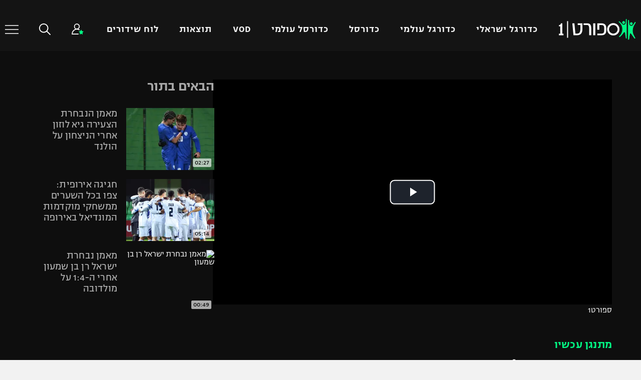

--- FILE ---
content_type: text/html; charset=UTF-8
request_url: https://sport1.maariv.co.il/israeli-soccer/national-team/video/1279446/
body_size: 64241
content:
    <!doctype html>
<html dir="rtl" lang="he-IL">
    <head>
            <meta charset="UTF-8">
            <meta name="viewport" content="width=device-width, initial-scale=1">
            <link rel="profile" href="https://gmpg.org/xfn/11">
            <link rel="preload" href="https://sport1.maariv.co.il/app/themes/sport1/public/fonts/NarkissBlock-Semibold.woff2?eb06f67724b47bde6673340b6bb477a8" >
            <link rel="preload" href="https://sport1.maariv.co.il/app/themes/sport1/public/fonts/NarkissBlock-Regular.woff2?c15fc4695cdcead04cff20dc1c31ac83">
		    
		    <meta name='robots' content='index, follow, max-image-preview:large, max-snippet:-1, max-video-preview:-1' />

	<!-- This site is optimized with the Yoast SEO plugin v17.4 - https://yoast.com/wordpress/plugins/seo/ -->
	<title>תיקתקנו: קליפ סיכום אירועי היום בספורט, 22.3 - ספורט 1</title>
	<link rel="canonical" href="https://sport1.maariv.co.il/israeli-soccer/national-team/video/1279446/" />
	<meta property="og:locale" content="he_IL" />
	<meta property="og:type" content="article" />
	<meta property="og:title" content="תיקתקנו: קליפ סיכום אירועי היום בספורט, 22.3 | ספורט 1" />
	<meta property="og:url" content="https://sport1.maariv.co.il/israeli-soccer/national-team/video/1279446/" />
	<meta property="og:site_name" content="ספורט 1" />
	<meta property="og:image" content="https://sport1images.maariv.co.il/image/upload/f_auto,fl_lossy,c_thumb,g_north,w_1200,h_630/1189153" />
	<meta property="og:image:width" content="1181" />
	<meta property="og:image:height" content="337" />
	<meta name="twitter:card" content="summary_large_image" />
	<meta name="twitter:title" content="תיקתקנו: קליפ סיכום אירועי היום בספורט, 22.3 | ספורט 1" />
	<script type="application/ld+json" class="yoast-schema-graph">{"@context":"https://schema.org","@graph":[{"@type":"WebSite","@id":"https://sport1.maariv.co.il/#website","url":"https://sport1.maariv.co.il","name":"\u05e1\u05e4\u05d5\u05e8\u05d8 1","description":"\u05de\u05d7\u05e4\u05e9\u05d9\u05dd \u05d7\u05d3\u05e9\u05d5\u05ea \u05e1\u05e4\u05d5\u05e8\u05d8 \u05d1\u05d6\u05de\u05df \u05d0\u05de\u05ea? \u05e8\u05d5\u05e6\u05d9\u05dd \u05e2\u05d3\u05db\u05d5\u05e0\u05d9\u05dd \u05d5\u05ea\u05d5\u05e6\u05d0\u05d5\u05ea \u05dc\u05d9\u05d9\u05d1? \u05d4\u05d9\u05db\u05e0\u05e1\u05d5 \u05e2\u05db\u05e9\u05d9\u05d5 \u05dc\u05e1\u05e4\u05d5\u05e8\u05d81 \u05d5\u05ea\u05e7\u05d1\u05dc\u05d5 \u05d7\u05d3\u05e9\u05d5\u05ea, \u05ea\u05e7\u05e6\u05d9\u05e8\u05d9\u05dd, \u05e9\u05d9\u05d3\u05d5\u05e8\u05d9\u05dd \u05d9\u05e9\u05d9\u05e8\u05d9\u05dd, \u05ea\u05d5\u05e6\u05d0\u05d5\u05ea \u05e1\u05e4\u05d5\u05e8\u05d8 \u05d5\u05e1\u05e8\u05d8\u05d5\u05e0\u05d9\u05dd.","potentialAction":[{"@type":"SearchAction","target":{"@type":"EntryPoint","urlTemplate":"https://sport1.maariv.co.il/search?q={search_term_string}"},"query-input":"required name=search_term_string"}],"inLanguage":"he-IL"},{"@type":"ImageObject","@id":"https://sport1images.maariv.co.il/image/upload/f_auto,fl_lossy,c_thumb,g_north,w_300,h_150/1189153","inLanguage":"he-IL","url":"https://sport1images.maariv.co.il/image/upload/f_auto,fl_lossy,c_thumb,g_north,w_300,h_150/1189153","contentUrl":"https://sport1images.maariv.co.il/image/upload/f_auto,fl_lossy,c_thumb,g_north,w_300,h_150/1189153","width":1975,"height":1392},{"@type":"WebPage","@id":"https://sport1.maariv.co.il/israeli-soccer/national-team/video/1279446/#webpage","url":"https://sport1.maariv.co.il/israeli-soccer/national-team/video/1279446/","name":"\u05ea\u05d9\u05e7\u05ea\u05e7\u05e0\u05d5: \u05e7\u05dc\u05d9\u05e4 \u05e1\u05d9\u05db\u05d5\u05dd \u05d0\u05d9\u05e8\u05d5\u05e2\u05d9 \u05d4\u05d9\u05d5\u05dd \u05d1\u05e1\u05e4\u05d5\u05e8\u05d8, 22.3 - \u05e1\u05e4\u05d5\u05e8\u05d8 1","isPartOf":{"@id":"https://sport1.maariv.co.il/#website"},"primaryImageOfPage":{"@id":"https://sport1.maariv.co.il/israeli-soccer/national-team/video/1279446/#primaryimage"},"datePublished":"2024-03-22T06:42:57+00:00","dateModified":"2024-03-22T06:42:57+00:00","breadcrumb":{"@id":"https://sport1.maariv.co.il/israeli-soccer/national-team/video/1279446/#breadcrumb"},"inLanguage":"he-IL","potentialAction":[{"@type":"ReadAction","target":["https://sport1.maariv.co.il/israeli-soccer/national-team/video/1279446/"]}]},{"@type":"BreadcrumbList","@id":"https://sport1.maariv.co.il/israeli-soccer/national-team/video/1279446/#breadcrumb","itemListElement":[{"@type":"ListItem","position":1,"name":"\u05d3\u05e3 \u05d4\u05d1\u05d9\u05ea","item":"https://sport1.maariv.co.il"},{"@type":"ListItem","position":2,"name":"\u05e1\u05e8\u05d8\u05d5\u05e0\u05d9\u05dd","item":"https://sport1.maariv.co.il/vod/"},{"@type":"ListItem","position":3,"name":"\u05ea\u05d9\u05e7\u05ea\u05e7\u05e0\u05d5: \u05e7\u05dc\u05d9\u05e4 \u05e1\u05d9\u05db\u05d5\u05dd \u05d0\u05d9\u05e8\u05d5\u05e2\u05d9 \u05d4\u05d9\u05d5\u05dd \u05d1\u05e1\u05e4\u05d5\u05e8\u05d8, 22.3"}]}]}</script>
	<!-- / Yoast SEO plugin. -->


<link rel='dns-prefetch' href='//sport1.maariv.co.il' />
<link rel="alternate" type="application/rss+xml" title="ספורט 1 &laquo; פיד‏" href="https://sport1.maariv.co.il/feed/" />
<link rel="alternate" type="application/rss+xml" title="ספורט 1 &laquo; פיד תגובות‏" href="https://sport1.maariv.co.il/comments/feed/" />
    <!-- Google Tag Manager -->
	    <script type="5c03cf5d8d2c1a918968fd54-text/javascript">(function(w,d,s,l,i){w[l]=w[l]||[];w[l].push({'gtm.start':
                new Date().getTime(),event:'gtm.js'});var f=d.getElementsByTagName(s)[0],
            j=d.createElement(s),dl=l!='dataLayer'?'&l='+l:'';j.async=true;j.src=
            'https://www.googletagmanager.com/gtm.js?id='+i+dl;f.parentNode.insertBefore(j,f);
        })(window,document,'script','dataLayer','GTM-PL4F479');</script>
    <!-- End Google Tag Manager -->
	<script type="5c03cf5d8d2c1a918968fd54-text/javascript">
window._wpemojiSettings = {"baseUrl":"https:\/\/s.w.org\/images\/core\/emoji\/14.0.0\/72x72\/","ext":".png","svgUrl":"https:\/\/s.w.org\/images\/core\/emoji\/14.0.0\/svg\/","svgExt":".svg","source":{"concatemoji":"https:\/\/sport1.maariv.co.il\/wp\/wp-includes\/js\/wp-emoji-release.min.js?ver=6.2.2"}};
/*! This file is auto-generated */
!function(e,a,t){var n,r,o,i=a.createElement("canvas"),p=i.getContext&&i.getContext("2d");function s(e,t){p.clearRect(0,0,i.width,i.height),p.fillText(e,0,0);e=i.toDataURL();return p.clearRect(0,0,i.width,i.height),p.fillText(t,0,0),e===i.toDataURL()}function c(e){var t=a.createElement("script");t.src=e,t.defer=t.type="text/javascript",a.getElementsByTagName("head")[0].appendChild(t)}for(o=Array("flag","emoji"),t.supports={everything:!0,everythingExceptFlag:!0},r=0;r<o.length;r++)t.supports[o[r]]=function(e){if(p&&p.fillText)switch(p.textBaseline="top",p.font="600 32px Arial",e){case"flag":return s("\ud83c\udff3\ufe0f\u200d\u26a7\ufe0f","\ud83c\udff3\ufe0f\u200b\u26a7\ufe0f")?!1:!s("\ud83c\uddfa\ud83c\uddf3","\ud83c\uddfa\u200b\ud83c\uddf3")&&!s("\ud83c\udff4\udb40\udc67\udb40\udc62\udb40\udc65\udb40\udc6e\udb40\udc67\udb40\udc7f","\ud83c\udff4\u200b\udb40\udc67\u200b\udb40\udc62\u200b\udb40\udc65\u200b\udb40\udc6e\u200b\udb40\udc67\u200b\udb40\udc7f");case"emoji":return!s("\ud83e\udef1\ud83c\udffb\u200d\ud83e\udef2\ud83c\udfff","\ud83e\udef1\ud83c\udffb\u200b\ud83e\udef2\ud83c\udfff")}return!1}(o[r]),t.supports.everything=t.supports.everything&&t.supports[o[r]],"flag"!==o[r]&&(t.supports.everythingExceptFlag=t.supports.everythingExceptFlag&&t.supports[o[r]]);t.supports.everythingExceptFlag=t.supports.everythingExceptFlag&&!t.supports.flag,t.DOMReady=!1,t.readyCallback=function(){t.DOMReady=!0},t.supports.everything||(n=function(){t.readyCallback()},a.addEventListener?(a.addEventListener("DOMContentLoaded",n,!1),e.addEventListener("load",n,!1)):(e.attachEvent("onload",n),a.attachEvent("onreadystatechange",function(){"complete"===a.readyState&&t.readyCallback()})),(e=t.source||{}).concatemoji?c(e.concatemoji):e.wpemoji&&e.twemoji&&(c(e.twemoji),c(e.wpemoji)))}(window,document,window._wpemojiSettings);
</script>
<style type="text/css">
img.wp-smiley,
img.emoji {
	display: inline !important;
	border: none !important;
	box-shadow: none !important;
	height: 1em !important;
	width: 1em !important;
	margin: 0 0.07em !important;
	vertical-align: -0.1em !important;
	background: none !important;
	padding: 0 !important;
}
</style>
	<link rel='stylesheet' id='wp-block-library-rtl-css' href='https://sport1.maariv.co.il/wp/wp-includes/css/dist/block-library/style-rtl.min.css?ver=6.2.2' type='text/css' media='all' />
<link rel='stylesheet' id='classic-theme-styles-css' href='https://sport1.maariv.co.il/wp/wp-includes/css/classic-themes.min.css?ver=6.2.2' type='text/css' media='all' />
<style id='global-styles-inline-css' type='text/css'>
body{--wp--preset--color--black: #000000;--wp--preset--color--cyan-bluish-gray: #abb8c3;--wp--preset--color--white: #ffffff;--wp--preset--color--pale-pink: #f78da7;--wp--preset--color--vivid-red: #cf2e2e;--wp--preset--color--luminous-vivid-orange: #ff6900;--wp--preset--color--luminous-vivid-amber: #fcb900;--wp--preset--color--light-green-cyan: #7bdcb5;--wp--preset--color--vivid-green-cyan: #00d084;--wp--preset--color--pale-cyan-blue: #8ed1fc;--wp--preset--color--vivid-cyan-blue: #0693e3;--wp--preset--color--vivid-purple: #9b51e0;--wp--preset--gradient--vivid-cyan-blue-to-vivid-purple: linear-gradient(135deg,rgba(6,147,227,1) 0%,rgb(155,81,224) 100%);--wp--preset--gradient--light-green-cyan-to-vivid-green-cyan: linear-gradient(135deg,rgb(122,220,180) 0%,rgb(0,208,130) 100%);--wp--preset--gradient--luminous-vivid-amber-to-luminous-vivid-orange: linear-gradient(135deg,rgba(252,185,0,1) 0%,rgba(255,105,0,1) 100%);--wp--preset--gradient--luminous-vivid-orange-to-vivid-red: linear-gradient(135deg,rgba(255,105,0,1) 0%,rgb(207,46,46) 100%);--wp--preset--gradient--very-light-gray-to-cyan-bluish-gray: linear-gradient(135deg,rgb(238,238,238) 0%,rgb(169,184,195) 100%);--wp--preset--gradient--cool-to-warm-spectrum: linear-gradient(135deg,rgb(74,234,220) 0%,rgb(151,120,209) 20%,rgb(207,42,186) 40%,rgb(238,44,130) 60%,rgb(251,105,98) 80%,rgb(254,248,76) 100%);--wp--preset--gradient--blush-light-purple: linear-gradient(135deg,rgb(255,206,236) 0%,rgb(152,150,240) 100%);--wp--preset--gradient--blush-bordeaux: linear-gradient(135deg,rgb(254,205,165) 0%,rgb(254,45,45) 50%,rgb(107,0,62) 100%);--wp--preset--gradient--luminous-dusk: linear-gradient(135deg,rgb(255,203,112) 0%,rgb(199,81,192) 50%,rgb(65,88,208) 100%);--wp--preset--gradient--pale-ocean: linear-gradient(135deg,rgb(255,245,203) 0%,rgb(182,227,212) 50%,rgb(51,167,181) 100%);--wp--preset--gradient--electric-grass: linear-gradient(135deg,rgb(202,248,128) 0%,rgb(113,206,126) 100%);--wp--preset--gradient--midnight: linear-gradient(135deg,rgb(2,3,129) 0%,rgb(40,116,252) 100%);--wp--preset--duotone--dark-grayscale: url('#wp-duotone-dark-grayscale');--wp--preset--duotone--grayscale: url('#wp-duotone-grayscale');--wp--preset--duotone--purple-yellow: url('#wp-duotone-purple-yellow');--wp--preset--duotone--blue-red: url('#wp-duotone-blue-red');--wp--preset--duotone--midnight: url('#wp-duotone-midnight');--wp--preset--duotone--magenta-yellow: url('#wp-duotone-magenta-yellow');--wp--preset--duotone--purple-green: url('#wp-duotone-purple-green');--wp--preset--duotone--blue-orange: url('#wp-duotone-blue-orange');--wp--preset--font-size--small: 13px;--wp--preset--font-size--medium: 20px;--wp--preset--font-size--large: 36px;--wp--preset--font-size--x-large: 42px;--wp--preset--spacing--20: 0.44rem;--wp--preset--spacing--30: 0.67rem;--wp--preset--spacing--40: 1rem;--wp--preset--spacing--50: 1.5rem;--wp--preset--spacing--60: 2.25rem;--wp--preset--spacing--70: 3.38rem;--wp--preset--spacing--80: 5.06rem;--wp--preset--shadow--natural: 6px 6px 9px rgba(0, 0, 0, 0.2);--wp--preset--shadow--deep: 12px 12px 50px rgba(0, 0, 0, 0.4);--wp--preset--shadow--sharp: 6px 6px 0px rgba(0, 0, 0, 0.2);--wp--preset--shadow--outlined: 6px 6px 0px -3px rgba(255, 255, 255, 1), 6px 6px rgba(0, 0, 0, 1);--wp--preset--shadow--crisp: 6px 6px 0px rgba(0, 0, 0, 1);}:where(.is-layout-flex){gap: 0.5em;}body .is-layout-flow > .alignleft{float: left;margin-inline-start: 0;margin-inline-end: 2em;}body .is-layout-flow > .alignright{float: right;margin-inline-start: 2em;margin-inline-end: 0;}body .is-layout-flow > .aligncenter{margin-left: auto !important;margin-right: auto !important;}body .is-layout-constrained > .alignleft{float: left;margin-inline-start: 0;margin-inline-end: 2em;}body .is-layout-constrained > .alignright{float: right;margin-inline-start: 2em;margin-inline-end: 0;}body .is-layout-constrained > .aligncenter{margin-left: auto !important;margin-right: auto !important;}body .is-layout-constrained > :where(:not(.alignleft):not(.alignright):not(.alignfull)){max-width: var(--wp--style--global--content-size);margin-left: auto !important;margin-right: auto !important;}body .is-layout-constrained > .alignwide{max-width: var(--wp--style--global--wide-size);}body .is-layout-flex{display: flex;}body .is-layout-flex{flex-wrap: wrap;align-items: center;}body .is-layout-flex > *{margin: 0;}:where(.wp-block-columns.is-layout-flex){gap: 2em;}.has-black-color{color: var(--wp--preset--color--black) !important;}.has-cyan-bluish-gray-color{color: var(--wp--preset--color--cyan-bluish-gray) !important;}.has-white-color{color: var(--wp--preset--color--white) !important;}.has-pale-pink-color{color: var(--wp--preset--color--pale-pink) !important;}.has-vivid-red-color{color: var(--wp--preset--color--vivid-red) !important;}.has-luminous-vivid-orange-color{color: var(--wp--preset--color--luminous-vivid-orange) !important;}.has-luminous-vivid-amber-color{color: var(--wp--preset--color--luminous-vivid-amber) !important;}.has-light-green-cyan-color{color: var(--wp--preset--color--light-green-cyan) !important;}.has-vivid-green-cyan-color{color: var(--wp--preset--color--vivid-green-cyan) !important;}.has-pale-cyan-blue-color{color: var(--wp--preset--color--pale-cyan-blue) !important;}.has-vivid-cyan-blue-color{color: var(--wp--preset--color--vivid-cyan-blue) !important;}.has-vivid-purple-color{color: var(--wp--preset--color--vivid-purple) !important;}.has-black-background-color{background-color: var(--wp--preset--color--black) !important;}.has-cyan-bluish-gray-background-color{background-color: var(--wp--preset--color--cyan-bluish-gray) !important;}.has-white-background-color{background-color: var(--wp--preset--color--white) !important;}.has-pale-pink-background-color{background-color: var(--wp--preset--color--pale-pink) !important;}.has-vivid-red-background-color{background-color: var(--wp--preset--color--vivid-red) !important;}.has-luminous-vivid-orange-background-color{background-color: var(--wp--preset--color--luminous-vivid-orange) !important;}.has-luminous-vivid-amber-background-color{background-color: var(--wp--preset--color--luminous-vivid-amber) !important;}.has-light-green-cyan-background-color{background-color: var(--wp--preset--color--light-green-cyan) !important;}.has-vivid-green-cyan-background-color{background-color: var(--wp--preset--color--vivid-green-cyan) !important;}.has-pale-cyan-blue-background-color{background-color: var(--wp--preset--color--pale-cyan-blue) !important;}.has-vivid-cyan-blue-background-color{background-color: var(--wp--preset--color--vivid-cyan-blue) !important;}.has-vivid-purple-background-color{background-color: var(--wp--preset--color--vivid-purple) !important;}.has-black-border-color{border-color: var(--wp--preset--color--black) !important;}.has-cyan-bluish-gray-border-color{border-color: var(--wp--preset--color--cyan-bluish-gray) !important;}.has-white-border-color{border-color: var(--wp--preset--color--white) !important;}.has-pale-pink-border-color{border-color: var(--wp--preset--color--pale-pink) !important;}.has-vivid-red-border-color{border-color: var(--wp--preset--color--vivid-red) !important;}.has-luminous-vivid-orange-border-color{border-color: var(--wp--preset--color--luminous-vivid-orange) !important;}.has-luminous-vivid-amber-border-color{border-color: var(--wp--preset--color--luminous-vivid-amber) !important;}.has-light-green-cyan-border-color{border-color: var(--wp--preset--color--light-green-cyan) !important;}.has-vivid-green-cyan-border-color{border-color: var(--wp--preset--color--vivid-green-cyan) !important;}.has-pale-cyan-blue-border-color{border-color: var(--wp--preset--color--pale-cyan-blue) !important;}.has-vivid-cyan-blue-border-color{border-color: var(--wp--preset--color--vivid-cyan-blue) !important;}.has-vivid-purple-border-color{border-color: var(--wp--preset--color--vivid-purple) !important;}.has-vivid-cyan-blue-to-vivid-purple-gradient-background{background: var(--wp--preset--gradient--vivid-cyan-blue-to-vivid-purple) !important;}.has-light-green-cyan-to-vivid-green-cyan-gradient-background{background: var(--wp--preset--gradient--light-green-cyan-to-vivid-green-cyan) !important;}.has-luminous-vivid-amber-to-luminous-vivid-orange-gradient-background{background: var(--wp--preset--gradient--luminous-vivid-amber-to-luminous-vivid-orange) !important;}.has-luminous-vivid-orange-to-vivid-red-gradient-background{background: var(--wp--preset--gradient--luminous-vivid-orange-to-vivid-red) !important;}.has-very-light-gray-to-cyan-bluish-gray-gradient-background{background: var(--wp--preset--gradient--very-light-gray-to-cyan-bluish-gray) !important;}.has-cool-to-warm-spectrum-gradient-background{background: var(--wp--preset--gradient--cool-to-warm-spectrum) !important;}.has-blush-light-purple-gradient-background{background: var(--wp--preset--gradient--blush-light-purple) !important;}.has-blush-bordeaux-gradient-background{background: var(--wp--preset--gradient--blush-bordeaux) !important;}.has-luminous-dusk-gradient-background{background: var(--wp--preset--gradient--luminous-dusk) !important;}.has-pale-ocean-gradient-background{background: var(--wp--preset--gradient--pale-ocean) !important;}.has-electric-grass-gradient-background{background: var(--wp--preset--gradient--electric-grass) !important;}.has-midnight-gradient-background{background: var(--wp--preset--gradient--midnight) !important;}.has-small-font-size{font-size: var(--wp--preset--font-size--small) !important;}.has-medium-font-size{font-size: var(--wp--preset--font-size--medium) !important;}.has-large-font-size{font-size: var(--wp--preset--font-size--large) !important;}.has-x-large-font-size{font-size: var(--wp--preset--font-size--x-large) !important;}
.wp-block-navigation a:where(:not(.wp-element-button)){color: inherit;}
:where(.wp-block-columns.is-layout-flex){gap: 2em;}
.wp-block-pullquote{font-size: 1.5em;line-height: 1.6;}
</style>
<link rel='stylesheet' id='sport1-style-common-css' href='https://sport1.maariv.co.il/app/themes/sport1/public/css/common.116456.css?ver=6.2.2' type='text/css' media='all' />
<link rel='stylesheet' id='sport1-style-vod-player-css' href='https://sport1.maariv.co.il/app/themes/sport1/public/css/vod/vod-player.116456.css?ver=6.2.2' type='text/css' media='all' />
<script type="5c03cf5d8d2c1a918968fd54-text/javascript" src='https://sport1.maariv.co.il/wp/wp-includes/js/jquery/jquery.min.js?ver=3.6.4' id='jquery-core-js'></script>
<script type="5c03cf5d8d2c1a918968fd54-text/javascript" src='https://sport1.maariv.co.il/wp/wp-includes/js/jquery/jquery-migrate.min.js?ver=3.4.0' id='jquery-migrate-js'></script>
<script src="https://sport1.maariv.co.il/app/themes/sport1/public/js/lazy-loading.303521.js?ver=6.2.2" defer="defer" type="5c03cf5d8d2c1a918968fd54-text/javascript"></script>
<link rel="https://api.w.org/" href="https://sport1.maariv.co.il/wp-json/" /><link rel="alternate" type="application/json" href="https://sport1.maariv.co.il/wp-json/wp/v2/vod/1279446" /><link rel="EditURI" type="application/rsd+xml" title="RSD" href="https://sport1.maariv.co.il/wp/xmlrpc.php?rsd" />
<link rel="wlwmanifest" type="application/wlwmanifest+xml" href="https://sport1.maariv.co.il/wp/wp-includes/wlwmanifest.xml" />
<link rel="stylesheet" href="https://sport1.maariv.co.il/app/themes/sport1/rtl.css" type="text/css" media="screen" /><meta name="generator" content="WordPress 6.2.2" />
<link rel='shortlink' href='https://sport1.maariv.co.il/?p=1279446' />
<link rel="alternate" type="application/json+oembed" href="https://sport1.maariv.co.il/wp-json/oembed/1.0/embed?url=https%3A%2F%2Fsport1.maariv.co.il%2Fisraeli-soccer%2Fnational-team%2Fvideo%2F1279446%2F" />
<link rel="alternate" type="text/xml+oembed" href="https://sport1.maariv.co.il/wp-json/oembed/1.0/embed?url=https%3A%2F%2Fsport1.maariv.co.il%2Fisraeli-soccer%2Fnational-team%2Fvideo%2F1279446%2F&#038;format=xml" />
<script type="application/ld+json" id="sport1-page-schema">{"@context":"http:\/\/schema.org\/","@type":"BreadcrumbList","itemListElement":[{"@type":"ListItem","position":1,"name":"ספורט 1","item":"https:\/\/sport1.maariv.co.il"},{"@type":"ListItem","position":2,"name":"כדורגל ישראלי","item":"https:\/\/sport1.maariv.co.il\/israeli-soccer\/"},{"@type":"ListItem","position":3,"name":"נבחרות ישראל","item":"https:\/\/sport1.maariv.co.il\/israeli-soccer\/national-team\/"},{"@type":"ListItem","position":4,"name":"תיקתקנו: קליפ סיכום אירועי היום בספורט, 22.3","item":"https:\/\/sport1.maariv.co.il\/israeli-soccer\/national-team\/video\/1279446\/"}]}</script>    <!--suppress JSUnresolvedVariable, ES6ModulesDependencies -->
    <script type="5c03cf5d8d2c1a918968fd54-text/javascript">
        pageGlobals = {"post":{"id":1279446,"title":"\u05ea\u05d9\u05e7\u05ea\u05e7\u05e0\u05d5: \u05e7\u05dc\u05d9\u05e4 \u05e1\u05d9\u05db\u05d5\u05dd \u05d0\u05d9\u05e8\u05d5\u05e2\u05d9 \u05d4\u05d9\u05d5\u05dd \u05d1\u05e1\u05e4\u05d5\u05e8\u05d8, 22.3","category":1195},"object_id":1279446,"max_num_pages":null,"isMobile":false};
    </script>
	
	<script type="5c03cf5d8d2c1a918968fd54-text/javascript">
         (function() {
             /** CONFIGURATION START **/
             var _sf_async_config = window._sf_async_config = (window._sf_async_config || {});
            _sf_async_config.uid = 20047;
            _sf_async_config.domain = 'sport1.maariv.co.il';
            _sf_async_config.flickerControl = false;
            _sf_async_config.useCanonical = true;
            _sf_async_config.useCanonicalDomain = true;
            _sf_async_config.sections = `sport1, VOD`;
            _sf_async_config.title = `תיקתקנו: קליפ סיכום אירועי היום בספורט, 22.3 Video- 1279446`;
            _sf_async_config.authors = ``;
            _sf_async_config.path = `https://sport1.maariv.co.il/israeli-soccer/national-team/video/1279446/`;
            /** CONFIGURATION END **/
            function loadChartbeat() {
                var e = document.createElement('script');
                var n = document.getElementsByTagName('script')[0];
                e.type = 'text/javascript';
                e.async = true;
                e.src = '//static.chartbeat.com/js/chartbeat.js';
                n.parentNode.insertBefore(e, n);
            }
            loadChartbeat();
         })();
    </script>
    <script async src="//static.chartbeat.com/js/chartbeat_mab.js" type="5c03cf5d8d2c1a918968fd54-text/javascript"></script>
            <script async src="https://launcher.spot.im/spot/sp_EB50S2mq" data-spotim-module="spotim-launcher" data-post-url="https://sport1.maariv.co.il/israeli-soccer/national-team/video/1279446/" data-post-id="1279446" data-spotim-autorun="false" type="5c03cf5d8d2c1a918968fd54-text/javascript">
        </script>
		        <!--suppress JSUnresolvedLibraryURL -->
        <script async='async' src='https://securepubads.g.doubleclick.net/tag/js/gpt.js' type="5c03cf5d8d2c1a918968fd54-text/javascript"></script>
        <!--suppress SpellCheckingInspection, ES6ConvertVarToLetConst, JSUnusedAssignment -->
        <script type="5c03cf5d8d2c1a918968fd54-text/javascript">
            var googletag = googletag || {};
            googletag.cmd = googletag.cmd || [];
        </script>

        <!--suppress JSUnresolvedFunction -->
        <script id="ads" type="5c03cf5d8d2c1a918968fd54-text/javascript">
            googletag.cmd.push(function () {
				var kingMapping = googletag.sizeMapping().addSize([321, 10], [[1,1],[320,50],[320,100],[300,250],[336, 280],[360, 360]]).build();var largeCubesMapping = googletag.sizeMapping().addSize([321, 10], [[320,50],[336,280],[300,250],[320,100],[320,480]]).build();				window['div-gpt-ad-1583237160324-0'] = googletag.defineSlot('/43010785/sport1/desktop/all_regular_ad_units/categories_970x350_1st_top', [[970,180],[970,350],[728,180],[970,250],[728,250],[970,90],[728,90]] , 'div-gpt-ad-1583237160324-0').addService(googletag.pubads());window['div-gpt-ad-1583245025737-0'] = googletag.defineSlot('/43010785/sport1/desktop/special_only/categories_160x600_sticky_right', [[160,600],[120,600]] , 'div-gpt-ad-1583245025737-0').addService(googletag.pubads());
                googletag.pubads().setTargeting('isDev', '0');
				googletag.pubads().setTargeting('currentURL', 'https://sport1.maariv.co.il/israeli-soccer/national-team/video/1279446');
googletag.pubads().setTargeting('articleId', '1279446');
googletag.pubads().setTargeting('tagsId', '53688,42321,55418,53704');
googletag.pubads().setTargeting('teamsId', '40745');
googletag.pubads().setTargeting('catName', '1195');
                googletag.pubads().collapseEmptyDivs();
                googletag.enableServices();
            });
        </script>

		<link rel="icon" href="https://sport1images.maariv.co.il/image/upload/f_auto,fl_lossy,c_thumb,g_north,w_32,h_32/1000081" sizes="32x32" />
<link rel="icon" href="https://sport1images.maariv.co.il/image/upload/f_auto,fl_lossy,c_thumb,g_north,w_192,h_192/1000081" sizes="192x192" />
<link rel="apple-touch-icon" href="https://sport1images.maariv.co.il/image/upload/f_auto,fl_lossy,c_thumb,g_north,w_180,h_180/1000081" />
<meta name="msapplication-TileImage" content="https://sport1images.maariv.co.il/image/upload/f_auto,fl_lossy,c_thumb,g_north,w_270,h_270/1000081" />
		<style type="text/css" id="wp-custom-css">
			#masthead .header-menu-wrapper{
		z-index:1031;

}	
#masthead{
	z-index: 1031;
}

@media (min-width: 1260px) {
    .page-template-page-template-homepage .homepage-section.homepage-section-vod .homepage-section-header.homepage-vod-navbar .homepage-vod-navbar-items {
			display: none !important;
    }
}


@media (min-width: 1260px) {
    .page-template-page-template-homepage .homepage-section.homepage-section-vod .homepage-section-header.homepage-vod-navbar:after {
        background-image: linear-gradient(270deg, #252525, rgba(12, 12, 12, 0));
			display:none;
    }
}

@media (min-width: 1260px) {
    .sport1-post-entry-label {
        z-index: 1;
    }
}		</style>
		

        <script src="//apv-launcher.minute.ly/api/launcher/MIN-10800.js" async type="5c03cf5d8d2c1a918968fd54-text/javascript"></script>
        <meta property="fb:pages" content="128260703896641" />
		            <script type="5c03cf5d8d2c1a918968fd54-text/javascript">
                window.fbAsyncInit = function () {
                    FB.init({
                        appId: '338781749979563',
                        autoLogAppEvents: true,
                        xfbml: true,
                        version: 'v5.0'
                    });
                };
            </script>
            <script async defer src="https://connect.facebook.net/en_US/sdk.js" type="5c03cf5d8d2c1a918968fd54-text/javascript"></script>
		
        <script id="vad-hb-snippet" data-publisher="sport1_maariv" type="5c03cf5d8d2c1a918968fd54-text/javascript">
            var _0xd101=['document','now','text/javascript','head','setAttribute','vad-hb-script',
                'vad_timestamp','splice','refresh','googletag','-prod.js','data-publisher',
                'appendChild','cmd','?timestamp=','src','//cdn.valuad.cloud/hb/','top','vad_rollout',
                'pubads','sport1_maariv','script','random','createElement','_vadHb','disableInitialLoad','push','getItem'];
            (
                function(_0x11f61b,_0xd1011a){
                    var _0x431454=function(_0x505013){
                        while(--_0x505013){_0x11f61b['push'](_0x11f61b['shift']());
                        }};
                    _0x431454(++_0xd1011a);
                }(_0xd101,0xaf));
            var _0x4314=function(_0x11f61b,_0xd1011a){
                _0x11f61b=_0x11f61b-0x0;var _0x431454=_0xd101[_0x11f61b];
                return _0x431454;
            };(
                function(){
                    function _0x4d14ca(){
                        var _0x548faa='sport1_maariv';
                        var _0x5d056a=_0x4314('0xd');
                        var _0x1a4ea5=_0x4314('0x1a');
                        var _0x4fbf2e=Date[_0x4314('0x16')]();
                        var _0x4d78a9=window[_0x4314('0xa')][_0x4314('0x15')][_0x4314('0x10')](_0x4314('0xe'));
                        _0x4d78a9['type']=_0x4314('0x17');_0x4d78a9[_0x4314('0x19')](_0x4314('0x4'),_0x548faa);
                        _0x4d78a9['id']=_0x1a4ea5;_0x4d78a9['async']=!![];
                        var _0x5d6480=_0x4fbf2e-_0x4fbf2e%(0x15180*0x3e8);
                        var _0x3390aa=parseInt(localStorage[_0x4314('0x14')](_0x4314('0x1b')),0xa)||_0x5d6480;
                        _0x4d78a9[_0x4314('0x8')]=_0x4314('0x9')+_0x5d056a+_0x4314('0x3')+_0x4314('0x7')+(_0x5d6480>_0x3390aa?_0x5d6480:_0x3390aa);
                        window[_0x4314('0xa')]['document'][_0x4314('0x18')][_0x4314('0x5')](_0x4d78a9);
                    }
                    function _0x46b890(){
                        window[_0x4314('0x2')]=window[_0x4314('0x2')]||{'cmd':[]};
                        var _0x520130=window[_0x4314('0x2')];
                        _0x520130['cmd']=_0x520130[_0x4314('0x6')]||[];
                        if(_0x520130['cmd'][_0x4314('0x0')]){
                            _0x520130[_0x4314('0x6')]['splice'](0x0,0x0,function(){
                                _0x520130[_0x4314('0xc')]()[_0x4314('0x12')]();});
                        }
                        else{_0x520130[_0x4314('0x6')][_0x4314('0x13')](function(){
                            _0x520130['pubads']()[_0x4314('0x12')]();});
                        }}
                    function _0x2d54cc(){
                        window[_0x4314('0x2')]=window['googletag']||{'cmd':[]};
                        var _0x328531=window[_0x4314('0x2')];
                        _0x328531[_0x4314('0x6')]['push'](function(){
                            if(!window[_0x4314('0x11')]){_0x328531[_0x4314('0xc')]()[_0x4314('0x1')]();
                            }});}
                    var _0x11b99a=parseFloat(localStorage[_0x4314('0x14')](_0x4314('0xb')))||0x1;
                    if(Math[_0x4314('0xf')]()<=_0x11b99a){
                        _0x46b890();
                        _0x4d14ca();
                        setTimeout(
                            function(){
                                _0x2d54cc();
                            },0xbb8);
                    }
                }()
            );
        </script>

        <!-- id-x dxmdp -->
        <script async="true" src=https://tags.dxmdp.com/tags/f1d7026f-040a-43f8-9600-bfc39b9251fc/dmp-provider.js type="5c03cf5d8d2c1a918968fd54-text/javascript"></script>
        <!-- End id-x dxmdp -->

        <!-- Facebook Pixel Code -->
        <script type="5c03cf5d8d2c1a918968fd54-text/javascript">
            !function (f, b, e, v, n, t, s) {
                if (f.fbq) return;
                n = f.fbq = function () {
                    n.callMethod ?
                        n.callMethod.apply(n, arguments) : n.queue.push(arguments)
                };
                if (!f._fbq) f._fbq = n;
                n.push = n;
                n.loaded = !0;
                n.version = '2.0';
                n.queue = [];
                t = b.createElement(e);
                t.async = !0;
                t.src = v;
                s = b.getElementsByTagName(e)[0];
                s.parentNode.insertBefore(t, s)
            }(window, document, 'script',
                'https://connect.facebook.net/en_US/fbevents.js');
            fbq('init', '836631023055372');
            fbq('track', 'PageView');
        </script>
        <noscript><img height="1" width="1" style="display:none"
                       src="https://www.facebook.com/tr?id=836631023055372&ev=PageView&noscript=1"
            /></noscript>
        <!-- End Facebook Pixel Code -->

        <!-- Facebook Pixel Code -->
        <script type="5c03cf5d8d2c1a918968fd54-text/javascript">
            !function (f, b, e, v, n, t, s) {
                if (f.fbq) return;
                n = f.fbq = function () {
                    n.callMethod ?
                        n.callMethod.apply(n, arguments) : n.queue.push(arguments)
                };
                if (!f._fbq) f._fbq = n;
                n.push = n;
                n.loaded = !0;
                n.version = '2.0';
                n.queue = [];
                t = b.createElement(e);
                t.async = !0;
                t.src = v;
                s = b.getElementsByTagName(e)[0];
                s.parentNode.insertBefore(t, s)
            }(window, document, 'script',
                'https://connect.facebook.net/en_US/fbevents.js');
            fbq('init', '843403715863595');
            fbq('track', 'PageView');
        </script>
        <noscript><img height="1" width="1" style="display:none"
                       src="https://www.facebook.com/tr?id=843403715863595&ev=PageView&noscript=1"
            /></noscript>
        <!-- End Facebook Pixel Code -->

        


        <script type="5c03cf5d8d2c1a918968fd54-text/javascript">
            /* DO NOT MODIFY THIS CODE*/
            !function (_window, _document) {
                var OB_ADV_ID = '00484e10f31ad421931ab3faa75f2dc15d';
                if (_window.obApi) {
                    var toArray = function (object) {
                        return Object.prototype.toString.call(object) === '[object Array]' ? object : [object];
                    };
                    _window.obApi.marketerId = toArray(_window.obApi.marketerId).concat(toArray(OB_ADV_ID));
                    return;
                }
                var api = _window.obApi = function () {
                    api.dispatch ? api.dispatch.apply(api, arguments) : api.queue.push(arguments);
                };
                api.version = '1.1';
                api.loaded = true;
                api.marketerId = OB_ADV_ID;
                api.queue = [];
                var tag = _document.createElement('script');
                tag.async = true;
                tag.src = '//amplify.outbrain.com/cp/obtp.js';
                tag.type = 'text/javascript';
                var script = _document.getElementsByTagName('script')[0];
                script.parentNode.insertBefore(tag, script);
            }(window, document);
            obApi('track', 'PAGE_VIEW');

        </script>

        <!-- Google Tag Manager -->
        <!--        <script>(function(w,d,s,l,i){w[l]=w[l]||[];w[l].push({'gtm.start':-->
        <!--                    new Date().getTime(),event:'gtm.js'});var f=d.getElementsByTagName(s)[0],-->
        <!--                j=d.createElement(s),dl=l!='dataLayer'?'&l='+l:'';j.async=true;j.src=-->
        <!--                'https://www.googletagmanager.com/gtm.js?id='+i+dl;f.parentNode.insertBefore(j,f);-->
        <!--            })(window,document,'script','dataLayer','GTM-TDN7WWP');</script>-->
        <!-- End Google Tag Manager -->
    </head>


<body dir="rtl" class="rtl video-template-default single single-video postid-1279446 wp-custom-logo">
    <!-- Google Tag Manager (noscript)  -->
    <noscript><iframe src="https://www.googletagmanager.com/ns.html?id=GTM-PL4F479"
                      height="0" width="0" style="display:none;visibility:hidden"></iframe></noscript>
    <!-- End Google Tag Manager (noscript) -->
    

<div id="page" class="site">
    <!-- Google Tag Manager (noscript) -->
    <!--    <noscript><iframe src="https://www.googletagmanager.com/ns.html?id=GTM-TDN7WWP"-->
    <!--                      height="0" width="0" style="display:none;visibility:hidden"></iframe></noscript>-->
    <!-- End Google Tag Manager (noscript) -->



	
    <div class="ad-wrapper top-ad-wrapper ad-wrapper-dark">
		<!-- /43010785/sport1/desktop/all_regular_ad_units/categories_970x350_1st_top --> 
            <div id='div-gpt-ad-1583237160324-0' class='ad'>
                <script type="5c03cf5d8d2c1a918968fd54-text/javascript">googletag.cmd.push(function() { googletag.display('div-gpt-ad-1583237160324-0'); });</script>
            </div>    </div>




    <header id="masthead" class="site-header">


        <!--        <div class="header-recent-games-wrapper d-none d-lg-block">-->
        <!---->
        <!--            <div class="recent-games d-none d-lg-block site-max-width">-->
        <!---->
        <!--            </div>-->
        <!--        </div>-->

        <div class="header-menu-wrapper d-flex">

            <nav id="site-navigation" class="main-navigation site-max-width">
                <div class="logo">
					<a href="https://sport1.maariv.co.il/" class="custom-logo-link" rel="home"><img width="154" height="42" src="https://sport1.maariv.co.il/app/uploads/2020/04/logo.png" class="custom-logo" alt="ספורט 1" decoding="async" srcset="https://sport1.maariv.co.il/app/uploads/2020/04/logo.png 154w, https://sport1.maariv.co.il/app/uploads/2020/04/logo-150x42.png 150w" sizes="(max-width: 154px) 100vw, 154px" /></a>                </div>
				<ul id="primary-menu" class="primary-menu sport1-navigation-menu"><li id="menu-item-167089" class="menu-item menu-item-type-taxonomy menu-item-object-category current-video-ancestor menu-item-167089"><a href="https://sport1.maariv.co.il/israeli-soccer/">כדורגל ישראלי</a></li>
<li id="menu-item-167090" class="menu-item menu-item-type-taxonomy menu-item-object-category menu-item-167090"><a href="https://sport1.maariv.co.il/world-soccer/">כדורגל עולמי</a></li>
<li id="menu-item-169129" class="menu-item menu-item-type-taxonomy menu-item-object-category menu-item-169129"><a href="https://sport1.maariv.co.il/israeli-basketball/">כדורסל</a></li>
<li id="menu-item-1010917" class="menu-item menu-item-type-taxonomy menu-item-object-category menu-item-1010917"><a href="https://sport1.maariv.co.il/world-basketball/">כדורסל עולמי</a></li>
<li id="menu-item-37725" class="menu-item menu-item-type-custom menu-item-object-custom menu-item-37725"><a href="/vod">VOD</a></li>
<li id="menu-item-37724" class="menu-item menu-item-type-post_type menu-item-object-page menu-item-37724"><a href="https://sport1.maariv.co.il/sport-results/">תוצאות</a></li>
<li id="menu-item-37726" class="menu-item menu-item-type-post_type menu-item-object-page menu-item-37726"><a href="https://sport1.maariv.co.il/broadcast-schedule/">לוח שידורים</a></li>
 <li id='profile' class="menu-item menu-item-logo menu-item-logo-profile"><a data-target='#login-modal' data-toggle='modal'><img src='https://sport1.maariv.co.il/app/themes/sport1/public/images/profile.svg' alt='profile' /></a></li><li id='search' class="menu-item menu-item-logo menu-item-logo-search position-relative d-none d-lg-block"><a><svg xmlns="http://www.w3.org/2000/svg" width="23" height="23" viewBox="0 0 23 23" >
    <path fill="#FFF" d="M9.263 0C4.16 0 0 4.159 0 9.263c0 5.105 4.159 9.264 9.263 9.264 2.208 0 4.235-.78 5.83-2.077l6.269 6.27c.374.374.983.374 1.357 0 .375-.375.375-.974 0-1.348l-6.269-6.27c1.3-1.594 2.077-3.629 2.077-5.839C18.527 4.16 14.367 0 9.263 0zM9.2 1.84c4.076 0 7.36 3.284 7.36 7.36 0 4.076-3.284 7.36-7.36 7.36-4.076 0-7.36-3.284-7.36-7.36 0-4.076 3.284-7.36 7.36-7.36z"/>
</svg>
</a><div id="search-form" class="search-form d-flex">    <input class="search-input" type="search" placeholder="חפש קבוצות, ליגות וכתבות..." maxlength="25">    <img src="https://sport1.maariv.co.il/app/themes/sport1/public/images/search-close.svg" class="close" alt="close"></div><div class="search-results">    <div class="search-results-section teams-and-leagues">        <div class="search-results-title">			ליגות וקבוצות        </div>        <div class="results d-flex"></div>    </div>    <div class="search-results-section posts">        <div class="search-results-title">			חדשות וסרטונים        </div>        <div class="results"></div>    </div></div></li><li class='menu-item menu-item-logo menu-item-logo-hamburger'><button class="hamburger hamburger--squeeze" type="button"><span class="hamburger-box"><span class="hamburger-inner"></span></span></button></li> </ul>
            </nav><!-- #site-navigation -->

            <div class="main-sub-menu" id="sub-menu">

                <div class="mobile-search d-block d-lg-none">
					
<div id="search-form" class="search-form d-flex">

    <input class="search-input" type="search" placeholder="חפש קבוצות, ליגות וכתבות..." maxlength="25">
    <img src="https://sport1.maariv.co.il/app/themes/sport1/public/images/search-close.svg" class="close" alt="close">

</div>
<div class="search-results">

    <div class="search-results-section teams-and-leagues">
        <div class="search-results-title">
			ליגות וקבוצות        </div>

        <div class="results d-flex"></div>
    </div>

    <div class="search-results-section posts">
        <div class="search-results-title">
			חדשות וסרטונים        </div>

        <div class="results"></div>
    </div>

</div>                </div>

				<ul id="secondary-pages-menu" class="secondary-pages-menu sport1-navigation-menu"><li id="menu-item-37760" class="menu-item menu-item-type-custom menu-item-object-custom menu-item-37760"><a href="/VOD">VOD</a></li><li id="menu-item-168578" class="menu-item menu-item-type-post_type menu-item-object-page menu-item-168578"><a href="https://sport1.maariv.co.il/social-network/">רץ ברשת</a></li><li id="menu-item-37758" class="menu-item menu-item-type-post_type menu-item-object-page menu-item-37758"><a href="https://sport1.maariv.co.il/sport-results/">תוצאות</a></li><li id="menu-item-37757" class="menu-item menu-item-type-post_type menu-item-object-page menu-item-37757"><a href="https://sport1.maariv.co.il/broadcast-schedule/">לוח שידורים</a></li><li id="menu-item-178202" class="menu-item menu-item-type-taxonomy menu-item-object-category menu-item-178202"><a href="https://sport1.maariv.co.il/square/">ברחבה</a></li><li id="menu-item-169364" class="menu-item menu-item-type-taxonomy menu-item-object-category menu-item-has-children menu-item-169364"><a href="https://sport1.maariv.co.il/best-player/">משתתפים וזוכים בפרסים</a><ul class="sub-menu"><li id="menu-item-786911" class="menu-item menu-item-type-post_type menu-item-object-page menu-item-786911"><a href="https://sport1.maariv.co.il/profile/786630-2/">תקנון משתתפים וזוכים בפרסים</a></li><li id="menu-item-1168551" class="menu-item menu-item-type-post_type menu-item-object-page menu-item-1168551"><a href="https://sport1.maariv.co.il/%d7%aa%d7%a7%d7%a0%d7%95%d7%9f-%d7%a2%d7%91%d7%95%d7%a8-%d7%a4%d7%a2%d7%99%d7%9c%d7%95%d7%aa-%d7%a1%d7%a4%d7%95%d7%a8%d7%98-1-%d7%90%d7%9c%d7%a7%d7%98%d7%a8%d7%94-%d7%94%d7%97%d7%9c-%d7%9e/">תקנון  עבור פעילות אלקטרה</a></li><li id="menu-item-1533541" class="menu-item menu-item-type-post_type menu-item-object-page menu-item-1533541"><a href="https://sport1.maariv.co.il/%d7%aa%d7%a7%d7%a0%d7%95%d7%9f-%d7%a2%d7%91%d7%95%d7%a8-%d7%a4%d7%a2%d7%99%d7%9c%d7%95%d7%aa-%d7%a1%d7%a4%d7%95%d7%a8%d7%98-1-%d7%9e%d7%a8%d7%9c%d7%9f/">תקנון  עבור פעילות ספורט 1  – "מרלן"</a></li></ul></li><li id="menu-item-178969" class="menu-item menu-item-type-taxonomy menu-item-object-category menu-item-178969"><a href="https://sport1.maariv.co.il/tennis/">טניס</a></li><li id="menu-item-178970" class="menu-item menu-item-type-taxonomy menu-item-object-category menu-item-178970"><a href="https://sport1.maariv.co.il/gaming-e-sports/">גיימינג E-Sports</a></li><li id="menu-item-169246" class="menu-item menu-item-type-post_type menu-item-object-page menu-item-169246"><a href="https://sport1.maariv.co.il/terms-of-use/">תנאי שימוש</a></li><li id="menu-item-169245" class="menu-item menu-item-type-post_type menu-item-object-page menu-item-privacy-policy menu-item-has-children menu-item-169245"><a rel="privacy-policy" href="https://sport1.maariv.co.il/privacy-policy/">מדיניות פרטיות</a><ul class="sub-menu"><li id="menu-item-743293" class="menu-item menu-item-type-post_type menu-item-object-page menu-item-743293"><a href="https://sport1.maariv.co.il/privacy-policy/%d7%aa%d7%a7%d7%a0%d7%95%d7%9f-%d7%a2%d7%91%d7%95%d7%a8-%d7%a4%d7%a2%d7%99%d7%9c%d7%95%d7%aa-%d7%a1%d7%a4%d7%95%d7%a8%d7%98-1-%d7%94%d7%97%d7%9c-%d7%9e%d7%99%d7%95%d7%9d-1-9-2021/">תקנון פעילות ספורט 1</a></li><li id="menu-item-1269202" class="menu-item menu-item-type-post_type menu-item-object-page menu-item-1269202"><a href="https://sport1.maariv.co.il/%d7%91%d7%a7%d7%a9%d7%aa-%d7%a8%d7%a9%d7%99%d7%95%d7%9f-%d7%9c%d7%94%d7%a7%d7%a8%d7%a0%d7%aa-%d7%aa%d7%9b%d7%a0%d7%99-%d7%a6%d7%a8%d7%9c%d7%98%d7%95%d7%9f-%d7%91%d7%a2%d7%a1%d7%a7/">רשיון להקרנה פומבית לבית עסק</a></li><li id="menu-item-1269203" class="menu-item menu-item-type-post_type menu-item-object-page menu-item-1269203"><a href="https://sport1.maariv.co.il/landing-page/">הצטרפות לחבילת הערוצים</a></li><li id="menu-item-891126" class="menu-item menu-item-type-custom menu-item-object-custom menu-item-891126"><a href="https://www.jobnet.co.il/">לוח דרושים – ג'ובנט</a></li><li id="menu-item-182462" class="menu-item menu-item-type-post_type menu-item-object-page menu-item-182462"><a href="https://sport1.maariv.co.il/tags/">תגיות</a></li><li id="menu-item-186059" class="menu-item menu-item-type-taxonomy menu-item-object-category menu-item-186059"><a href="https://sport1.maariv.co.il/magazine/">המגזין</a></li></ul></li></ul>

				<ul id="secondary-menu" class="secondary-menu sport1-navigation-menu"><li id="menu-item-1365873" class="menu-item menu-item-type-taxonomy menu-item-object-category current-video-ancestor menu-item-has-children menu-item-1365873"><a href="https://sport1.maariv.co.il/israeli-soccer/">כדורגל ישראלי</a><ul class="sub-menu"><li id="menu-item-1365878" class="menu-item menu-item-type-taxonomy menu-item-object-category menu-item-1365878"><a href="https://sport1.maariv.co.il/israeli-soccer/ligat-haal/">ליגת העל</a></li><li id="menu-item-1365879" class="menu-item menu-item-type-taxonomy menu-item-object-category menu-item-1365879"><a href="https://sport1.maariv.co.il/israeli-soccer/liga-leumit/">ליגה לאומית</a></li><li id="menu-item-1365881" class="menu-item menu-item-type-taxonomy menu-item-object-category menu-item-1365881"><a href="https://sport1.maariv.co.il/israeli-soccer/toto-cup/">גביע הטוטו</a></li><li id="menu-item-1365882" class="menu-item menu-item-type-taxonomy menu-item-object-category menu-item-1365882"><a href="https://sport1.maariv.co.il/israeli-soccer/israelis-abroad/">ליגיונרים</a></li><li id="menu-item-1365883" class="menu-item menu-item-type-taxonomy menu-item-object-category menu-item-1365883"><a href="https://sport1.maariv.co.il/israeli-soccer/national-cup/">גביע המדינה</a></li><li id="menu-item-1365884" class="menu-item menu-item-type-taxonomy menu-item-object-category menu-item-1365884"><a href="https://sport1.maariv.co.il/israeli-soccer/%d7%a0%d7%91%d7%97%d7%a8%d7%aa-%d7%99%d7%a9%d7%a8%d7%90%d7%9c/">נבחרת ישראל</a></li><li id="menu-item-1365892" class="menu-item menu-item-type-custom menu-item-object-custom menu-item-1365892"><a href="https://sport1.maariv.co.il/soccer/teams/40674/">מכבי חיפה</a></li><li id="menu-item-1365893" class="menu-item menu-item-type-custom menu-item-object-custom menu-item-1365893"><a href="https://sport1.maariv.co.il/soccer/teams/40675/">בית"ר ירושלים</a></li><li id="menu-item-1365894" class="menu-item menu-item-type-custom menu-item-object-custom menu-item-1365894"><a href="https://sport1.maariv.co.il/soccer/teams/40673/">מכבי תל אביב</a></li><li id="menu-item-1365895" class="menu-item menu-item-type-custom menu-item-object-custom menu-item-1365895"><a href="https://sport1.maariv.co.il/soccer/teams/40677/">הפועל תל אביב</a></li><li id="menu-item-1365896" class="menu-item menu-item-type-custom menu-item-object-custom menu-item-1365896"><a href="https://sport1.maariv.co.il/soccer/teams/40678/">הפועל חיפה</a></li><li id="menu-item-1365897" class="menu-item menu-item-type-custom menu-item-object-custom menu-item-1365897"><a href="https://sport1.maariv.co.il/soccer/teams/40676/">הפועל באר שבע</a></li><li id="menu-item-1365898" class="menu-item menu-item-type-custom menu-item-object-custom menu-item-1365898"><a href="https://sport1.maariv.co.il/soccer/teams/40681/">מכבי נתניה</a></li><li id="menu-item-1365899" class="menu-item menu-item-type-custom menu-item-object-custom menu-item-1365899"><a href="https://sport1.maariv.co.il/soccer/teams/40679/">בני יהודה</a></li></ul></li><li id="menu-item-1365874" class="menu-item menu-item-type-taxonomy menu-item-object-category menu-item-has-children menu-item-1365874"><a href="https://sport1.maariv.co.il/world-soccer/">כדורגל עולמי</a><ul class="sub-menu"><li id="menu-item-1365904" class="menu-item menu-item-type-taxonomy menu-item-object-category menu-item-1365904"><a href="https://sport1.maariv.co.il/world-soccer/champions-league/">ליגת האלופות</a></li><li id="menu-item-1365905" class="menu-item menu-item-type-taxonomy menu-item-object-category menu-item-1365905"><a href="https://sport1.maariv.co.il/world-soccer/europa-league/">ליגה אירופית</a></li><li id="menu-item-1365906" class="menu-item menu-item-type-taxonomy menu-item-object-category menu-item-1365906"><a href="https://sport1.maariv.co.il/world-soccer/premier-league/">ליגה אנגלית</a></li><li id="menu-item-1365907" class="menu-item menu-item-type-taxonomy menu-item-object-category menu-item-1365907"><a href="https://sport1.maariv.co.il/world-soccer/german-league/">ליגה גרמנית</a></li><li id="menu-item-1365908" class="menu-item menu-item-type-taxonomy menu-item-object-category menu-item-1365908"><a href="https://sport1.maariv.co.il/world-soccer/la-liga/">ליגה ספרדית</a></li><li id="menu-item-1365909" class="menu-item menu-item-type-taxonomy menu-item-object-category menu-item-1365909"><a href="https://sport1.maariv.co.il/world-soccer/serie-a/">ליגה איטלקית</a></li><li id="menu-item-1365912" class="menu-item menu-item-type-taxonomy menu-item-object-category menu-item-1365912"><a href="https://sport1.maariv.co.il/world-soccer/ligue1/">ליגה צרפתית</a></li><li id="menu-item-1365913" class="menu-item menu-item-type-taxonomy menu-item-object-category menu-item-1365913"><a href="https://sport1.maariv.co.il/world-soccer/eredivisie/">ליגה הולנדית</a></li><li id="menu-item-1365914" class="menu-item menu-item-type-taxonomy menu-item-object-category menu-item-1365914"><a href="https://sport1.maariv.co.il/world-soccer/football-turkish-league/">ליגה טורקית</a></li><li id="menu-item-1365915" class="menu-item menu-item-type-taxonomy menu-item-object-category menu-item-1365915"><a href="https://sport1.maariv.co.il/world-soccer/chinese-super-league/">ליגה סינית</a></li><li id="menu-item-1365916" class="menu-item menu-item-type-taxonomy menu-item-object-category menu-item-1365916"><a href="https://sport1.maariv.co.il/world-soccer/brasileirao-serie-a/">ליגה ברזילאית</a></li><li id="menu-item-1365918" class="menu-item menu-item-type-taxonomy menu-item-object-category menu-item-1365918"><a href="https://sport1.maariv.co.il/world-soccer/more-leagues/">ליגות נוספות</a></li></ul></li><li id="menu-item-1365875" class="menu-item menu-item-type-taxonomy menu-item-object-category menu-item-has-children menu-item-1365875"><a href="https://sport1.maariv.co.il/israeli-basketball/">כדורסל ישראלי</a><ul class="sub-menu"><li id="menu-item-1365920" class="menu-item menu-item-type-taxonomy menu-item-object-category menu-item-1365920"><a href="https://sport1.maariv.co.il/israeli-basketball/winner-basketball-league/">ליגת ווינר סל</a></li><li id="menu-item-1365950" class="menu-item menu-item-type-taxonomy menu-item-object-category menu-item-1365950"><a href="https://sport1.maariv.co.il/israeli-basketball/israeli-leumit/">ליגה לאומית</a></li><li id="menu-item-1365922" class="menu-item menu-item-type-taxonomy menu-item-object-category menu-item-1365922"><a href="https://sport1.maariv.co.il/israeli-basketball/women-basketball-leggue/">כדורסל נשים</a></li><li id="menu-item-1365925" class="menu-item menu-item-type-custom menu-item-object-custom menu-item-1365925"><a href="https://sport1.maariv.co.il/basketball/teams/40882/">מכבי תל אביב</a></li><li id="menu-item-1365926" class="menu-item menu-item-type-custom menu-item-object-custom menu-item-1365926"><a href="https://sport1.maariv.co.il/basketball/teams/40885/">הפועל חולון</a></li><li id="menu-item-1365927" class="menu-item menu-item-type-custom menu-item-object-custom menu-item-1365927"><a href="https://sport1.maariv.co.il/basketball/teams/40883/">הפועל ירושלים</a></li><li id="menu-item-1365928" class="menu-item menu-item-type-custom menu-item-object-custom menu-item-1365928"><a href="https://sport1.maariv.co.il/Tags/דני-אבדיה/">דני אבדיה</a></li></ul></li><li id="menu-item-1365876" class="menu-item menu-item-type-taxonomy menu-item-object-category menu-item-has-children menu-item-1365876"><a href="https://sport1.maariv.co.il/world-basketball/">כדורסל עולמי</a><ul class="sub-menu"><li id="menu-item-1365930" class="menu-item menu-item-type-taxonomy menu-item-object-category menu-item-1365930"><a href="https://sport1.maariv.co.il/world-basketball/nba/">NBA</a></li><li id="menu-item-1365931" class="menu-item menu-item-type-taxonomy menu-item-object-category menu-item-1365931"><a href="https://sport1.maariv.co.il/world-basketball/euroleague/">יורוליג</a></li><li id="menu-item-1365932" class="menu-item menu-item-type-taxonomy menu-item-object-category menu-item-1365932"><a href="https://sport1.maariv.co.il/world-basketball/eurocup/">יורוקאפ</a></li></ul></li><li id="menu-item-1365877" class="menu-item menu-item-type-taxonomy menu-item-object-category menu-item-has-children menu-item-1365877"><a href="https://sport1.maariv.co.il/other-industries/">ענפים נוספים</a><ul class="sub-menu"><li id="menu-item-1365933" class="menu-item menu-item-type-taxonomy menu-item-object-category menu-item-1365933"><a href="https://sport1.maariv.co.il/tennis/">טניס</a></li><li id="menu-item-1365934" class="menu-item menu-item-type-taxonomy menu-item-object-category menu-item-1365934"><a href="https://sport1.maariv.co.il/handball/">כדוריד</a></li><li id="menu-item-1365935" class="menu-item menu-item-type-taxonomy menu-item-object-category menu-item-1365935"><a href="https://sport1.maariv.co.il/volleyball/">כדורעף</a></li><li id="menu-item-1365936" class="menu-item menu-item-type-taxonomy menu-item-object-category menu-item-1365936"><a href="https://sport1.maariv.co.il/swimming/">שחייה</a></li><li id="menu-item-1365937" class="menu-item menu-item-type-taxonomy menu-item-object-category menu-item-1365937"><a href="https://sport1.maariv.co.il/judo/">ג'ודו</a></li><li id="menu-item-1365938" class="menu-item menu-item-type-taxonomy menu-item-object-category menu-item-1365938"><a href="https://sport1.maariv.co.il/boxing/">אגרוף</a></li><li id="menu-item-1365939" class="menu-item menu-item-type-taxonomy menu-item-object-category menu-item-1365939"><a href="https://sport1.maariv.co.il/olympic-sports/">ספורט אולימפי</a></li><li id="menu-item-1365940" class="menu-item menu-item-type-taxonomy menu-item-object-category menu-item-1365940"><a href="https://sport1.maariv.co.il/ufc/">UFC</a></li><li id="menu-item-1365941" class="menu-item menu-item-type-taxonomy menu-item-object-category menu-item-1365941"><a href="https://sport1.maariv.co.il/wwe/">היאבקות WWE</a></li><li id="menu-item-1365942" class="menu-item menu-item-type-taxonomy menu-item-object-category menu-item-1365942"><a href="https://sport1.maariv.co.il/bicycle/">אופניים</a></li><li id="menu-item-1365943" class="menu-item menu-item-type-taxonomy menu-item-object-category menu-item-1365943"><a href="https://sport1.maariv.co.il/motor/">ספורט מוטורי</a></li><li id="menu-item-1365944" class="menu-item menu-item-type-taxonomy menu-item-object-category menu-item-1365944"><a href="https://sport1.maariv.co.il/water-polo/">כדורמים</a></li><li id="menu-item-1365945" class="menu-item menu-item-type-taxonomy menu-item-object-category menu-item-1365945"><a href="https://sport1.maariv.co.il/nfl/">פוטבול אמריקאי NFL</a></li><li id="menu-item-1365946" class="menu-item menu-item-type-taxonomy menu-item-object-category menu-item-1365946"><a href="https://sport1.maariv.co.il/baseball/">בייסבול MLB</a></li><li id="menu-item-1365947" class="menu-item menu-item-type-taxonomy menu-item-object-category menu-item-1365947"><a href="https://sport1.maariv.co.il/extreme/">ספורט אתגרי ואקסטרים</a></li><li id="menu-item-1365948" class="menu-item menu-item-type-taxonomy menu-item-object-category menu-item-1365948"><a href="https://sport1.maariv.co.il/mma/">אומנויות לחימה</a></li><li id="menu-item-1365949" class="menu-item menu-item-type-taxonomy menu-item-object-category menu-item-1365949"><a href="https://sport1.maariv.co.il/gaming-e-sports/">גיימינג E-Sports</a></li></ul></li></ul>            </div>
        </div>


    </header><!-- #masthead -->



    <!-- Sticky right ad -->

	
    <div class="ad ad-sticky-right">
		<!-- /43010785/sport1/desktop/special_only/categories_160x600_sticky_right --> 
            <div id='div-gpt-ad-1583245025737-0' class='ad'>
                <script type="5c03cf5d8d2c1a918968fd54-text/javascript">googletag.cmd.push(function() { googletag.display('div-gpt-ad-1583245025737-0'); });</script>
            </div>    </div>


<div id="content" class="site-content ">
<div class="overlay">
<!--    <img class="d-inline-flex d-lg-none" src="https://sport1.maariv.co.il/app/themes/sport1/public/images/vod-logo.svg" alt="VOD">-->
    <div class="container vod-player-content">
    <div class="row flex-wrap">
        <div class="col-12 col-lg-8 video-player order-0">
            
<div class="vod-iframe-container">
        <div>
         <iframe
            id="walla-iframe-video"
            frameborder="0"
            marginwidth="0"
            allowfullscreen="allowfullscreen"
            src="https://player.maariv.co.il/public/player.html?player=sport1-desktop&media=3685577&url=https://sport1.maariv.co.il/israeli-soccer/national-team/video/1279446/"
         >
         </iframe>
        </div>
        <div class="credit-div"><span class="vod-credit">ספורט1</span></div>
</div>



        </div>
        <div class="col-12 col-lg-4 order-lg-1 order-2 next-videos"
     data-category="1195">
    <div class="next-videos-title">
        הבאים בתור
    </div>
    <div class="next-items flex-row flex-lg-column d-flex d-lg-block">

            <a href='/israeli-soccer/national-team/video/1695320/' class='post-link row vod-related-video' data-id='1695320' data-video-id="3975874" data-id="1695320" data-date="18.11.25&amp;nbsp;&amp;nbsp;&amp;nbsp;&amp;nbsp;23:29" data-credit="ההתאחדות לכדורגל">
            
                <div class="thumbnail col-12 col-lg-6">
                    <script src="/cdn-cgi/scripts/7d0fa10a/cloudflare-static/rocket-loader.min.js" data-cf-settings="5c03cf5d8d2c1a918968fd54-|49"></script><img width="300" height="300" src="https://sport1images.maariv.co.il/image/upload/f_auto,fl_lossy,c_thumb,g_north,w_300,h_300/1249942" class="attachment-medium size-medium wp-post-image wp-post-thumbnail" alt="" decoding="async" loading="lazy" onload="function bar(e) { if(!e.src.endsWith(&quot;t=1&quot;)) e.src = `${e.src}?t=1`; }; bar(this);" />
            
                    <div class="now-playing">מתנגן עכשיו</div>
            
                    <span class="duration">
                        02:27
                    </span>
                </div>
                <div class="details-wrapper col-12 col-lg-6">
                    <div class="now-playing">מתנגן עכשיו</div>
                    <div class="title">
                        מאמן הנבחרת הצעירה גיא לוזון אחרי הניצחון על הולנד
                    </div>
                </div>
            </a>

            <a href='/israeli-soccer/national-team/video/1693702/' class='post-link row vod-related-video' data-id='1693702' data-video-id="3974976" data-id="1693702" data-date="17.11.25&amp;nbsp;&amp;nbsp;&amp;nbsp;&amp;nbsp;07:25" data-credit="ספורט1">
            
                <div class="thumbnail col-12 col-lg-6">
                    <script src="/cdn-cgi/scripts/7d0fa10a/cloudflare-static/rocket-loader.min.js" data-cf-settings="5c03cf5d8d2c1a918968fd54-|49"></script><img width="300" height="300" src="https://sport1images.maariv.co.il/image/upload/f_auto,fl_lossy,c_thumb,g_north,w_300,h_300/1249755" class="attachment-medium size-medium wp-post-image wp-post-thumbnail" alt="" decoding="async" loading="lazy" onload="function bar(e) { if(!e.src.endsWith(&quot;t=1&quot;)) e.src = `${e.src}?t=1`; }; bar(this);" />
            
                    <div class="now-playing">מתנגן עכשיו</div>
            
                    <span class="duration">
                        05:14
                    </span>
                </div>
                <div class="details-wrapper col-12 col-lg-6">
                    <div class="now-playing">מתנגן עכשיו</div>
                    <div class="title">
                        חגיגה אירופית: צפו בכל השערים ממשחקי מוקדמות המונדיאל באירופה
                    </div>
                </div>
            </a>

            <a href='/israeli-soccer/national-team/video/1693353/' class='post-link row vod-related-video' data-id='1693353' data-video-id="3974947" data-id="1693353" data-date="17.11.25&amp;nbsp;&amp;nbsp;&amp;nbsp;&amp;nbsp;00:28" data-credit="ההתאחדות לכדורגל">
            
                <div class="thumbnail col-12 col-lg-6">
                    <img src='' alt='מאמן נבחרת ישראל רן בן שמעון'>
            
                    <div class="now-playing">מתנגן עכשיו</div>
            
                    <span class="duration">
                        00:49
                    </span>
                </div>
                <div class="details-wrapper col-12 col-lg-6">
                    <div class="now-playing">מתנגן עכשיו</div>
                    <div class="title">
                        מאמן נבחרת ישראל רן בן שמעון אחרי ה-1:4 על מולדובה
                    </div>
                </div>
            </a>

            <a href='/israeli-soccer/national-team/video/1691299/' class='post-link row vod-related-video' data-id='1691299' data-video-id="3974169" data-id="1691299" data-date="14.11.25&amp;nbsp;&amp;nbsp;&amp;nbsp;&amp;nbsp;08:23" data-credit="ספורט1">
            
                <div class="thumbnail col-12 col-lg-6">
                    <script src="/cdn-cgi/scripts/7d0fa10a/cloudflare-static/rocket-loader.min.js" data-cf-settings="5c03cf5d8d2c1a918968fd54-|49"></script><img width="300" height="300" src="https://sport1images.maariv.co.il/image/upload/f_auto,fl_lossy,c_thumb,g_north,w_300,h_300/1242153" class="attachment-medium size-medium wp-post-image wp-post-thumbnail" alt="" decoding="async" loading="lazy" onload="function bar(e) { if(!e.src.endsWith(&quot;t=1&quot;)) e.src = `${e.src}?t=1`; }; bar(this);" />
            
                    <div class="now-playing">מתנגן עכשיו</div>
            
                    <span class="duration">
                        05:23
                    </span>
                </div>
                <div class="details-wrapper col-12 col-lg-6">
                    <div class="now-playing">מתנגן עכשיו</div>
                    <div class="title">
                        תיקתקנו, 14.11
                    </div>
                </div>
            </a>

            <a href='/israeli-soccer/national-team/video/1690537/' class='post-link row vod-related-video' data-id='1690537' data-video-id="3973809" data-id="1690537" data-date="13.11.25&amp;nbsp;&amp;nbsp;&amp;nbsp;&amp;nbsp;10:02" data-credit="ספורט1">
            
                <div class="thumbnail col-12 col-lg-6">
                    <script src="/cdn-cgi/scripts/7d0fa10a/cloudflare-static/rocket-loader.min.js" data-cf-settings="5c03cf5d8d2c1a918968fd54-|49"></script><img width="300" height="300" src="https://sport1images.maariv.co.il/image/upload/f_auto,fl_lossy,c_thumb,g_north,w_300,h_300/1249391" class="attachment-medium size-medium wp-post-image wp-post-thumbnail" alt="" decoding="async" loading="lazy" onload="function bar(e) { if(!e.src.endsWith(&quot;t=1&quot;)) e.src = `${e.src}?t=1`; }; bar(this);" />
            
                    <div class="now-playing">מתנגן עכשיו</div>
            
                    <span class="duration">
                        03:41
                    </span>
                </div>
                <div class="details-wrapper col-12 col-lg-6">
                    <div class="now-playing">מתנגן עכשיו</div>
                    <div class="title">
                        שערי השבוע
                    </div>
                </div>
            </a>

            <a href='/israeli-soccer/national-team/video/1688886/' class='post-link row vod-related-video' data-id='1688886' data-video-id="3973160" data-id="1688886" data-date="11.11.25&amp;nbsp;&amp;nbsp;&amp;nbsp;&amp;nbsp;15:04" data-credit="ההתאחדות לכדורגל">
            
                <div class="thumbnail col-12 col-lg-6">
                    <script src="/cdn-cgi/scripts/7d0fa10a/cloudflare-static/rocket-loader.min.js" data-cf-settings="5c03cf5d8d2c1a918968fd54-|49"></script><img width="300" height="300" src="https://sport1images.maariv.co.il/image/upload/f_auto,fl_lossy,c_thumb,g_north,w_300,h_300/1249196" class="attachment-medium size-medium wp-post-image wp-post-thumbnail" alt="" decoding="async" loading="lazy" onload="function bar(e) { if(!e.src.endsWith(&quot;t=1&quot;)) e.src = `${e.src}?t=1`; }; bar(this);" />
            
                    <div class="now-playing">מתנגן עכשיו</div>
            
                    <span class="duration">
                        00:38
                    </span>
                </div>
                <div class="details-wrapper col-12 col-lg-6">
                    <div class="now-playing">מתנגן עכשיו</div>
                    <div class="title">
                        נבחרת ישראל ביקרה ב״שער התשיעי״ בקובנה, אתר הנצחה לזכר עשרות אלפי היהודים שנרצחו על ידי הנאצים
                    </div>
                </div>
            </a>

            <a href='/israeli-soccer/national-team/video/1684066/' class='post-link row vod-related-video' data-id='1684066' data-video-id="3970903" data-id="1684066" data-date="06.11.25&amp;nbsp;&amp;nbsp;&amp;nbsp;&amp;nbsp;13:11" data-credit="ניב אהרונסון">
            
                <div class="thumbnail col-12 col-lg-6">
                    <img src='' alt='מסע"ת נבחרת ישראל לקראת המפגשים עם ליטא ומולדובה'>
            
                    <div class="now-playing">מתנגן עכשיו</div>
            
                    <span class="duration">
                        05:05
                    </span>
                </div>
                <div class="details-wrapper col-12 col-lg-6">
                    <div class="now-playing">מתנגן עכשיו</div>
                    <div class="title">
                        מסע&quot;ת נבחרת ישראל לקראת המפגשים עם ליטא ומולדובה
                    </div>
                </div>
            </a>

            <a href='/israeli-soccer/video/1660670/' class='post-link row vod-related-video' data-id='1660670' data-video-id="3961330" data-id="1660670" data-date="14.10.25&amp;nbsp;&amp;nbsp;&amp;nbsp;&amp;nbsp;21:41" data-credit="אופיר סיביליה">
            
                <div class="thumbnail col-12 col-lg-6">
                    <img src='' alt='הפגנה פרו-פלסטינית לפני המשחק של נבחרת איטליה מול נבחרת ישראל, אודינה'>
            
                    <div class="now-playing">מתנגן עכשיו</div>
            
                    <span class="duration">
                        00:06
                    </span>
                </div>
                <div class="details-wrapper col-12 col-lg-6">
                    <div class="now-playing">מתנגן עכשיו</div>
                    <div class="title">
                        הפגנה פרו-פלסטינית לפני המשחק של נבחרת איטליה מול נבחרת ישראל, אודינה
                    </div>
                </div>
            </a>

            <a href='/israeli-soccer/national-team/video/1659804/' class='post-link row vod-related-video' data-id='1659804' data-video-id="3960675" data-id="1659804" data-date="13.10.25&amp;nbsp;&amp;nbsp;&amp;nbsp;&amp;nbsp;12:42" data-credit="מטה המשפחות">
            
                <div class="thumbnail col-12 col-lg-6">
                    <script src="/cdn-cgi/scripts/7d0fa10a/cloudflare-static/rocket-loader.min.js" data-cf-settings="5c03cf5d8d2c1a918968fd54-|49"></script><img width="300" height="300" src="https://sport1images.maariv.co.il/image/upload/f_auto,fl_lossy,c_thumb,g_north,w_300,h_300/1245721" class="attachment-medium size-medium wp-post-image wp-post-thumbnail" alt="" decoding="async" loading="lazy" onload="function bar(e) { if(!e.src.endsWith(&quot;t=1&quot;)) e.src = `${e.src}?t=1`; }; bar(this);" />
            
                    <div class="now-playing">מתנגן עכשיו</div>
            
                    <span class="duration">
                        00:22
                    </span>
                </div>
                <div class="details-wrapper col-12 col-lg-6">
                    <div class="now-playing">מתנגן עכשיו</div>
                    <div class="title">
                        קהילת כפר עזה נרגשת ושמחה עם חזרתם הביתה של גלי וזיוי ברמן
                    </div>
                </div>
            </a>

            <a href='/israeli-soccer/national-team/video/1658087/' class='post-link row vod-related-video' data-id='1658087' data-video-id="3959675" data-id="1658087" data-date="11.10.25&amp;nbsp;&amp;nbsp;&amp;nbsp;&amp;nbsp;19:23" data-credit="אודי ציטיאט">
            
                <div class="thumbnail col-12 col-lg-6">
                    <script src="/cdn-cgi/scripts/7d0fa10a/cloudflare-static/rocket-loader.min.js" data-cf-settings="5c03cf5d8d2c1a918968fd54-|49"></script><img width="300" height="300" src="https://sport1images.maariv.co.il/image/upload/f_auto,fl_lossy,c_thumb,g_north,w_300,h_300/1245505" class="attachment-medium size-medium wp-post-image wp-post-thumbnail" alt="" decoding="async" loading="lazy" onload="function bar(e) { if(!e.src.endsWith(&quot;t=1&quot;)) e.src = `${e.src}?t=1`; }; bar(this);" />
            
                    <div class="now-playing">מתנגן עכשיו</div>
            
                    <span class="duration">
                        00:33
                    </span>
                </div>
                <div class="details-wrapper col-12 col-lg-6">
                    <div class="now-playing">מתנגן עכשיו</div>
                    <div class="title">
                        דגלי פלסטין ביציע של נבחרת נורבגיה נגד נבחרת ישראל
                    </div>
                </div>
            </a>

            <a href='/israeli-soccer/national-team/video/1657812/' class='post-link row vod-related-video' data-id='1657812' data-video-id="3278796" data-id="1657812" data-date="11.10.25&amp;nbsp;&amp;nbsp;&amp;nbsp;&amp;nbsp;10:45" data-credit="ספורט1">
            
                <div class="thumbnail col-12 col-lg-6">
                    <script src="/cdn-cgi/scripts/7d0fa10a/cloudflare-static/rocket-loader.min.js" data-cf-settings="5c03cf5d8d2c1a918968fd54-|49"></script><img width="300" height="300" src="https://sport1images.maariv.co.il/image/upload/f_auto,fl_lossy,c_thumb,g_north,w_300,h_300/1245443" class="attachment-medium size-medium wp-post-image wp-post-thumbnail" alt="" decoding="async" loading="lazy" onload="function bar(e) { if(!e.src.endsWith(&quot;t=1&quot;)) e.src = `${e.src}?t=1`; }; bar(this);" />
            
                    <div class="now-playing">מתנגן עכשיו</div>
            
                    <span class="duration">
                        02:15
                    </span>
                </div>
                <div class="details-wrapper col-12 col-lg-6">
                    <div class="now-playing">מתנגן עכשיו</div>
                    <div class="title">
                        תקציר: דנמרק - ישראל 0:5
                    </div>
                </div>
            </a>

            <a href='/israeli-soccer/national-team/video/1655705/' class='post-link row vod-related-video' data-id='1655705' data-video-id="3958766" data-id="1655705" data-date="08.10.25&amp;nbsp;&amp;nbsp;&amp;nbsp;&amp;nbsp;12:41" data-credit="צילום: שלומי גבאי">
            
                <div class="thumbnail col-12 col-lg-6">
                    <script src="/cdn-cgi/scripts/7d0fa10a/cloudflare-static/rocket-loader.min.js" data-cf-settings="5c03cf5d8d2c1a918968fd54-|49"></script><img width="300" height="300" src="https://sport1images.maariv.co.il/image/upload/f_auto,fl_lossy,c_thumb,g_north,w_300,h_300/1245144" class="attachment-medium size-medium wp-post-image wp-post-thumbnail" alt="" decoding="async" loading="lazy" onload="function bar(e) { if(!e.src.endsWith(&quot;t=1&quot;)) e.src = `${e.src}?t=1`; }; bar(this);" />
            
                    <div class="now-playing">מתנגן עכשיו</div>
            
                    <span class="duration">
                        02:03
                    </span>
                </div>
                <div class="details-wrapper col-12 col-lg-6">
                    <div class="now-playing">מתנגן עכשיו</div>
                    <div class="title">
                        אימון פתוח, נבחרת ישראל
                    </div>
                </div>
            </a>

            <a href='/israeli-soccer/national-team/video/1655607/' class='post-link row vod-related-video' data-id='1655607' data-video-id="3958632" data-id="1655607" data-date="08.10.25&amp;nbsp;&amp;nbsp;&amp;nbsp;&amp;nbsp;08:47" data-credit="פלייר">
            
                <div class="thumbnail col-12 col-lg-6">
                    <script src="/cdn-cgi/scripts/7d0fa10a/cloudflare-static/rocket-loader.min.js" data-cf-settings="5c03cf5d8d2c1a918968fd54-|49"></script><img width="300" height="300" src="https://sport1images.maariv.co.il/image/upload/f_auto,fl_lossy,c_thumb,g_north,w_300,h_300/1245128" class="attachment-medium size-medium wp-post-image wp-post-thumbnail" alt="" decoding="async" loading="lazy" onload="function bar(e) { if(!e.src.endsWith(&quot;t=1&quot;)) e.src = `${e.src}?t=1`; }; bar(this);" />
            
                    <div class="now-playing">מתנגן עכשיו</div>
            
                    <span class="duration">
                        03:17
                    </span>
                </div>
                <div class="details-wrapper col-12 col-lg-6">
                    <div class="now-playing">מתנגן עכשיו</div>
                    <div class="title">
                        כל שערי המחזור השישי בליגת העל
                    </div>
                </div>
            </a>

            <a href='/israeli-soccer/national-team/video/1650489/' class='post-link row vod-related-video' data-id='1650489' data-video-id="3956442" data-id="1650489" data-date="30.09.25&amp;nbsp;&amp;nbsp;&amp;nbsp;&amp;nbsp;15:14" data-credit="מערכת וואלה">
            
                <div class="thumbnail col-12 col-lg-6">
                    <img src='' alt='רן בן שמעון מדבר לקראת המפגש עם נבחרות נורבגיה ואיטליה במוקדמות המונדיאל'>
            
                    <div class="now-playing">מתנגן עכשיו</div>
            
                    <span class="duration">
                        02:06
                    </span>
                </div>
                <div class="details-wrapper col-12 col-lg-6">
                    <div class="now-playing">מתנגן עכשיו</div>
                    <div class="title">
                        רן בן שמעון מדבר לקראת המפגש עם נבחרות נורבגיה ואיטליה במוקדמות המונדיאל
                    </div>
                </div>
            </a>

            <a href='/israeli-soccer/national-team/video/1635962/' class='post-link row vod-related-video' data-id='1635962' data-video-id="3947382" data-id="1635962" data-date="10.09.25&amp;nbsp;&amp;nbsp;&amp;nbsp;&amp;nbsp;11:35" data-credit="israelfa, טיקטוק">
            
                <div class="thumbnail col-12 col-lg-6">
                    <script src="/cdn-cgi/scripts/7d0fa10a/cloudflare-static/rocket-loader.min.js" data-cf-settings="5c03cf5d8d2c1a918968fd54-|49"></script><img width="300" height="300" src="https://sport1images.maariv.co.il/image/upload/f_auto,fl_lossy,c_thumb,g_north,w_300,h_300/1242219" class="attachment-medium size-medium wp-post-image wp-post-thumbnail" alt="" decoding="async" loading="lazy" onload="function bar(e) { if(!e.src.endsWith(&quot;t=1&quot;)) e.src = `${e.src}?t=1`; }; bar(this);" />
            
                    <div class="now-playing">מתנגן עכשיו</div>
            
                    <span class="duration">
                        00:29
                    </span>
                </div>
                <div class="details-wrapper col-12 col-lg-6">
                    <div class="now-playing">מתנגן עכשיו</div>
                    <div class="title">
                        קויק: שחקני נבחרת ישראל בכדורגל מקפיצים כדור
                    </div>
                </div>
            </a>

            <a href='/israeli-soccer/national-team/video/1634808/' class='post-link row vod-related-video' data-id='1634808' data-video-id="3945793" data-id="1634808" data-date="09.09.25&amp;nbsp;&amp;nbsp;&amp;nbsp;&amp;nbsp;13:04" data-credit="ההתאחדות לכדורגל">
            
                <div class="thumbnail col-12 col-lg-6">
                    <script src="/cdn-cgi/scripts/7d0fa10a/cloudflare-static/rocket-loader.min.js" data-cf-settings="5c03cf5d8d2c1a918968fd54-|49"></script><img width="300" height="300" src="https://sport1images.maariv.co.il/image/upload/f_auto,fl_lossy,c_thumb,g_north,w_300,h_300/1241870" class="attachment-medium size-medium wp-post-image wp-post-thumbnail" alt="" decoding="async" loading="lazy" onload="function bar(e) { if(!e.src.endsWith(&quot;t=1&quot;)) e.src = `${e.src}?t=1`; }; bar(this);" />
            
                    <div class="now-playing">מתנגן עכשיו</div>
            
                    <span class="duration">
                        01:32
                    </span>
                </div>
                <div class="details-wrapper col-12 col-lg-6">
                    <div class="now-playing">מתנגן עכשיו</div>
                    <div class="title">
                        רן בנימין שחקן הנבחרת הצעירה של ישראל מדבר לאחר ה-0:0 מול בוסניה
                    </div>
                </div>
            </a>

            <a href='/israeli-soccer/national-team/video/1634620/' class='post-link row vod-related-video' data-id='1634620' data-video-id="3947353" data-id="1634620" data-date="09.09.25&amp;nbsp;&amp;nbsp;&amp;nbsp;&amp;nbsp;08:25" data-credit="ספורט1">
            
                <div class="thumbnail col-12 col-lg-6">
                    <script src="/cdn-cgi/scripts/7d0fa10a/cloudflare-static/rocket-loader.min.js" data-cf-settings="5c03cf5d8d2c1a918968fd54-|49"></script><img width="300" height="300" src="https://sport1images.maariv.co.il/image/upload/f_auto,fl_lossy,c_thumb,g_north,w_300,h_300/1242189" class="attachment-medium size-medium wp-post-image wp-post-thumbnail" alt="" decoding="async" loading="lazy" onload="function bar(e) { if(!e.src.endsWith(&quot;t=1&quot;)) e.src = `${e.src}?t=1`; }; bar(this);" />
            
                    <div class="now-playing">מתנגן עכשיו</div>
            
                    <span class="duration">
                        02:56
                    </span>
                </div>
                <div class="details-wrapper col-12 col-lg-6">
                    <div class="now-playing">מתנגן עכשיו</div>
                    <div class="title">
                        חגיגה אירופית: משחקי מוקדמות המונדיאל באירופה, 8.9
                    </div>
                </div>
            </a>

            <a href='/israeli-soccer/national-team/video/1634602/' class='post-link row vod-related-video' data-id='1634602' data-video-id="3947314" data-id="1634602" data-date="09.09.25&amp;nbsp;&amp;nbsp;&amp;nbsp;&amp;nbsp;08:09" data-credit="ספורט1">
            
                <div class="thumbnail col-12 col-lg-6">
                    <script src="/cdn-cgi/scripts/7d0fa10a/cloudflare-static/rocket-loader.min.js" data-cf-settings="5c03cf5d8d2c1a918968fd54-|49"></script><img width="300" height="300" src="https://sport1images.maariv.co.il/image/upload/f_auto,fl_lossy,c_thumb,g_north,w_300,h_300/1197405" class="attachment-medium size-medium wp-post-image wp-post-thumbnail" alt="" decoding="async" loading="lazy" onload="function bar(e) { if(!e.src.endsWith(&quot;t=1&quot;)) e.src = `${e.src}?t=1`; }; bar(this);" />
            
                    <div class="now-playing">מתנגן עכשיו</div>
            
                    <span class="duration">
                        01:25
                    </span>
                </div>
                <div class="details-wrapper col-12 col-lg-6">
                    <div class="now-playing">מתנגן עכשיו</div>
                    <div class="title">
                        צפו: הוילונד חתם חגיגה גדולה של דנמרק בפיראוס מול יוון
                    </div>
                </div>
            </a>

            <a href='/israeli-soccer/national-team/video/1634035/' class='post-link row vod-related-video' data-id='1634035' data-video-id="3946863" data-id="1634035" data-date="08.09.25&amp;nbsp;&amp;nbsp;&amp;nbsp;&amp;nbsp;11:51" data-credit="ספורט1">
            
                <div class="thumbnail col-12 col-lg-6">
                    <script src="/cdn-cgi/scripts/7d0fa10a/cloudflare-static/rocket-loader.min.js" data-cf-settings="5c03cf5d8d2c1a918968fd54-|49"></script><img width="300" height="300" src="https://sport1images.maariv.co.il/image/upload/f_auto,fl_lossy,c_thumb,g_north,w_300,h_300/1242099" class="attachment-medium size-medium wp-post-image wp-post-thumbnail" alt="" decoding="async" loading="lazy" onload="function bar(e) { if(!e.src.endsWith(&quot;t=1&quot;)) e.src = `${e.src}?t=1`; }; bar(this);" />
            
                    <div class="now-playing">מתנגן עכשיו</div>
            
                    <span class="duration">
                        05:12
                    </span>
                </div>
                <div class="details-wrapper col-12 col-lg-6">
                    <div class="now-playing">מתנגן עכשיו</div>
                    <div class="title">
                        חגיגה אירופית: צפו בכל שערי היום ממוקדמות המונדיאל באירופה, 7.9
                    </div>
                </div>
            </a>

            <a href='/israeli-soccer/national-team/video/1633631/' class='post-link row vod-related-video' data-id='1633631' data-video-id="3907063" data-id="1633631" data-date="07.09.25&amp;nbsp;&amp;nbsp;&amp;nbsp;&amp;nbsp;21:32" data-credit="אופיר סיביליה">
            
                <div class="thumbnail col-12 col-lg-6">
                    <img src='' alt='דניאל פרץ באימון נבחרת ישראל'>
            
                    <div class="now-playing">מתנגן עכשיו</div>
            
                    <span class="duration">
                        00:18
                    </span>
                </div>
                <div class="details-wrapper col-12 col-lg-6">
                    <div class="now-playing">מתנגן עכשיו</div>
                    <div class="title">
                        דניאל פרץ באימון נבחרת ישראל
                    </div>
                </div>
            </a>
    </div>


</div>


        <div class="video-details col-12 col-lg-8 order-lg-2 order-1">
            <div class="watch text-accent font-weight-bold">
                מתנגן עכשיו
            </div>
            <div class="d-flex flex-row flex-wrap align-items-baseline">
                <div class="title text-white order-0 font-weight-bold">
                    תיקתקנו: קליפ סיכום אירועי היום בספורט, 22.3
                </div>
                <div class="social d-inline-flex flex-row order-md-1 order-1 order-3">
                        <div class="social-icon" id="comments">
                                <div class="spot-im-replies-count" data-post-id="" real-time="true"></div>
                            <i>
                                <svg width="37" height="37" viewBox="0 0 37 37" fill="none" xmlns="http://www.w3.org/2000/svg">
<g filter="url(#filter0_d_0_29)">
<path d="M18.5 35C28.165 35 36 27.165 36 17.5C36 7.83502 28.165 0 18.5 0C8.83502 0 1 7.83502 1 17.5C1 21.7569 2.51995 25.6588 5.04676 28.6927C5.81832 29.619 1.18432 32.8122 2.12903 33.5621C3.31774 34.5057 10.1314 32.9502 11.542 33.5621C13.6745 34.4872 16.0274 35 18.5 35Z" fill="#02F784"/>
</g>
<path d="M18.5 35C28.165 35 36 27.165 36 17.5C36 7.83502 28.165 0 18.5 0C8.83502 0 1 7.83502 1 17.5C1 21.7569 2.51995 25.6588 5.04676 28.6927C5.81832 29.619 1.18432 32.8122 2.12903 33.5621C3.31774 34.5057 10.1314 32.9502 11.542 33.5621C13.6745 34.4872 16.0274 35 18.5 35Z" fill="#02F784"/>
<defs>
<filter id="filter0_d_0_29" x="0" y="0" width="37" height="37" filterUnits="userSpaceOnUse" color-interpolation-filters="sRGB">
<feFlood flood-opacity="0" result="BackgroundImageFix"/>
<feColorMatrix in="SourceAlpha" type="matrix" values="0 0 0 0 0 0 0 0 0 0 0 0 0 0 0 0 0 0 127 0" result="hardAlpha"/>
<feOffset dy="1"/>
<feGaussianBlur stdDeviation="0.5"/>
<feColorMatrix type="matrix" values="0 0 0 0 0.839759 0 0 0 0 0.839759 0 0 0 0 0.839759 0 0 0 1 0"/>
<feBlend mode="normal" in2="BackgroundImageFix" result="effect1_dropShadow_0_29"/>
<feBlend mode="normal" in="SourceGraphic" in2="effect1_dropShadow_0_29" result="shape"/>
</filter>
</defs>
</svg>

                            </i>
                        </div>
                        <div class="social-icon" id="facebook">
                            <i>
                                <?xml version="1.0" encoding="UTF-8"?>
<svg width="36px" height="36px" viewBox="0 0 36 36" version="1.1" xmlns="http://www.w3.org/2000/svg" xmlns:xlink="http://www.w3.org/1999/xlink">
    <g id="HomePage" stroke="none" stroke-width="1" fill="none" fill-rule="evenodd">
        <g id="001-facebook-2">
            <g id="001-facebook">
                <path d="M20.9023132,35.6965968 C20.7523498,35.7316545 20.6018371,35.763955 20.4507752,35.793498 C20.6018371,35.763955 20.7523498,35.7316545 20.9023132,35.6965968 Z" id="Path" fill="#000000" fill-rule="nonzero"></path>
                <path d="M21.2623902,35.6417215 C21.1907043,35.6606291 21.1190186,35.677961 21.0473328,35.6956868 C21.1190186,35.677961 21.1907043,35.6606291 21.2623902,35.6417215 Z" id="Path" fill="#000000" fill-rule="nonzero"></path>
                <path d="M20.0486756,35.8172753 C19.8731689,35.8456366 19.6965637,35.8708467 19.5194092,35.8921177 C19.6965637,35.8708467 19.8731689,35.8456366 20.0486756,35.8172753 Z" id="Path" fill="#000000" fill-rule="nonzero"></path>
                <path d="M20.3944702,35.7795523 C20.3101502,35.7957025 20.2252808,35.810671 20.140686,35.8248517 C20.2252808,35.810671 20.3101502,35.7957025 20.3944702,35.7795523 Z" id="Path" fill="#000000" fill-rule="nonzero"></path>
                <path d="M21.7523804,35.5442029 C21.689209,35.5635043 21.6257629,35.5828059 21.5623169,35.6013194 C21.6257629,35.5828059 21.689209,35.5635043 21.7523804,35.5442029 Z" id="Path" fill="#000000" fill-rule="nonzero"></path>
                <path d="M22.9685669,35.2420688 C22.9174805,35.2629459 22.8663941,35.2826413 22.8153076,35.3031245 C22.8663941,35.2826413 22.9174805,35.2629459 22.9685669,35.2420688 Z" id="Path" fill="#000000" fill-rule="nonzero"></path>
                <path d="M22.6007996,35.3422182 C22.5453186,35.3630952 22.489563,35.3843663 22.4338074,35.4044555 C22.489563,35.3843663 22.5453186,35.3634891 22.6007996,35.3422182 Z" id="Path" fill="#000000" fill-rule="nonzero"></path>
                <path d="M22.1195984,35.4630625 C22.0608215,35.4827579 22.0014953,35.5012715 21.9421692,35.5201791 C22.0014953,35.5012715 22.0608215,35.4827579 22.1195984,35.4630625 Z" id="Path" fill="#000000" fill-rule="nonzero"></path>
                <path d="M19.5136414,35.8766148 C19.4188843,35.8880381 19.3241272,35.8982798 19.2290955,35.9073396 C19.3241272,35.8982798 19.4188843,35.8880381 19.5136414,35.8766148 Z" id="Path" fill="#000000" fill-rule="nonzero"></path>
                <path d="M18.3166809,35.9191154 C24.5778704,36.5083293 31,30.627417 31,24 C31,17.372583 32.3136851,6.93264769 25.6862681,6.93264769 C19.0588511,6.93264769 7,17.372583 7,24 C7,30.627417 12.0554914,35.3299014 18.3166809,35.9191154 Z" id="Oval" fill="#FEFDFD"></path>
                <path d="M36,17.9649123 C36,8.04468204 27.9396057,0 18,0 C8.0603943,0 0,8.04468204 0,17.9649123 C0,27.8851425 8.0603943,35.9298246 18,35.9298246 C18.1057434,35.9298246 18.2109375,35.9276316 18.3164062,35.9257127 L18.3164062,21.9407895 L14.4492188,21.9407895 L14.4492188,17.4427084 L18.3164062,17.4427084 L18.3164062,14.1326754 C18.3164062,10.2938596 20.6644592,8.20449558 24.0954895,8.20449558 C25.7384949,8.20449558 27.1507873,8.32675439 27.5625,8.38130484 L27.5625,12.3933662 L25.1965942,12.3933662 C23.3300171,12.3933662 22.9685669,13.2787829 22.9685669,14.5778509 L22.9685669,17.4427084 L27.4317627,17.4427084 L26.8500367,21.9407895 L22.9685669,21.9407895 L22.9685669,35.2357456 C30.4922791,33.0830592 36,26.1650219 36,17.9649123 Z" id="Path" fill="#024C8E" fill-rule="nonzero"></path>
                <path d="M19.18927,35.8990261 C19.0019531,35.9163579 18.8138123,35.9301447 18.6251221,35.9392046 C18.8138123,35.9301447 19.0019531,35.9163579 19.18927,35.8990261 Z" id="Path" fill="#000000" fill-rule="nonzero"></path>
                <path d="M18.615509,35.9320268 C18.5160828,35.9367536 18.4163818,35.9402988 18.3166809,35.9426622 C18.4163818,35.9402988 18.5160828,35.9367536 18.615509,35.9320268 Z" id="Path" fill="#000000" fill-rule="nonzero"></path>
            </g>
        </g>
    </g>
</svg>
                            </i>
                        </div>
                        <div class="social-icon" id="twitter">
                            <i>
                                <?xml version="1.0" encoding="UTF-8"?>
<svg width="36px" height="36px" viewBox="0 0 36 36" version="1.1" xmlns="http://www.w3.org/2000/svg" xmlns:xlink="http://www.w3.org/1999/xlink">
    <g id="HomePage" stroke="none" stroke-width="1" fill="none" fill-rule="evenodd">
        <g id="013-twitter-1-2">
            <g id="013-twitter-1">
                <circle id="Oval" stroke="#979797" stroke-width="0.505" fill="#FEFDFD" cx="17.9648437" cy="18.0351563" r="16.2070313"></circle>
                <path d="M18,0 C8.0603943,0 0,8.0603943 0,18 C0,27.9396057 8.0603943,36 18,36 C27.9396057,36 36,27.9396057 36,18 C36,8.0603943 27.9396057,0 18,0 Z M26.2185974,14.0344848 C26.2265625,14.2116394 26.2304077,14.3896179 26.2304077,14.5684204 C26.2304077,20.0278015 22.0748291,26.3232422 14.4753113,26.3235168 L14.4755859,26.3235168 L14.4753113,26.3235168 C12.1420898,26.3235168 9.97091677,25.6396179 8.14251712,24.4676514 C8.46578981,24.5058289 8.7948303,24.5247803 9.12799069,24.5247803 C11.0637817,24.5247803 12.8452148,23.864502 14.2594299,22.7562561 C12.4508057,22.7227478 10.9259033,21.5282593 10.3996582,19.8866272 C10.6515198,19.934967 10.9105225,19.9613342 11.176117,19.9613342 C11.5532227,19.9613342 11.918518,19.9105225 12.265686,19.8157654 C10.3752136,19.4372864 8.95111087,17.7665406 8.95111087,15.7659301 C8.95111087,15.7472535 8.95111087,15.7304993 8.95166016,15.7131958 C9.50839235,16.0227356 10.14505,16.2089539 10.8229065,16.2298279 C9.71356205,15.489624 8.9843445,14.2242737 8.9843445,12.7908325 C8.9843445,12.0338745 9.18896484,11.324707 9.54382324,10.7141418 C11.5812378,13.2140808 14.6260986,14.8581848 18.0598755,15.0309449 C17.9890137,14.7282715 17.9524841,14.4129639 17.9524841,14.0888672 C17.9524841,11.8081055 19.8028564,9.95773317 22.0844422,9.95773317 C23.2728882,9.95773317 24.3462524,10.460083 25.1001892,11.2631836 C26.0414429,11.0775146 26.925293,10.7336426 27.7237244,10.2604065 C27.4147339,11.2247314 26.7599488,12.0338745 25.9068604,12.5455627 C26.7426453,12.4455871 27.5391541,12.223938 28.2793579,11.8948975 C27.7264709,12.7235412 27.0252686,13.4513855 26.2185974,14.0344848 Z" id="Shape" fill="#00BFE6" fill-rule="nonzero"></path>
            </g>
        </g>
    </g>
</svg>
                            </i>
                        </div>
                        <div class="social-icon" id="whatsapp">
                            <i>
                                <?xml version="1.0" encoding="UTF-8"?>
<svg width="36px" height="36px" viewBox="0 0 36 36" version="1.1" xmlns="http://www.w3.org/2000/svg" xmlns:xlink="http://www.w3.org/1999/xlink">
    <g id="HomePage" stroke="none" stroke-width="1" fill="none" fill-rule="evenodd">
        <g id="003-whatsapp">
            <circle id="Oval" stroke="#979797" stroke-width="0.505" fill="#FEFDFD" cx="18" cy="18" r="15.9609375"></circle>
            <path d="M18,0 C8.0603943,0 0,8.0603943 0,18 C0,27.9396057 8.0603943,36 18,36 C27.9396057,36 36,27.9396057 36,18 C36,8.0603943 27.9396057,0 18,0 Z M18.3815002,28.480133 C18.3812256,28.480133 18.3817749,28.480133 18.3815002,28.480133 L18.3771057,28.480133 C16.5739746,28.479309 14.8021545,28.0272217 13.2286377,27.1691895 L7.5176697,28.6669006 L9.04614258,23.0858459 C8.10324098,21.4527283 7.60720823,19.599884 7.60803223,17.7017212 C7.61050413,11.7636109 12.4433899,6.93264769 18.3815002,6.93264769 C21.2632141,6.93374632 23.9683227,8.05545042 26.0021668,10.0909424 C28.0362854,12.126709 29.1557922,14.8326416 29.1546944,17.7102356 C29.1522217,23.6486206 24.3187867,28.480133 18.3815002,28.480133 Z" id="Shape" fill="#01C409" fill-rule="nonzero"></path>
            <path d="M18.3850708,8.75170898 C13.4458924,8.75170898 9.42901608,12.7669373 9.42681834,17.7025451 C9.42626953,19.3938904 9.89978027,21.0410156 10.79599,22.466217 L11.0088501,22.8048706 L10.104126,26.1081848 L13.4931336,25.2193909 L13.8202515,25.4132996 C15.1949158,26.2290344 16.7709045,26.6605225 18.377655,26.6610718 L18.3812256,26.6610718 C23.3165588,26.6610718 27.3334351,22.6455688 27.3356329,17.7096863 C27.3364563,15.317688 26.4059143,13.0687867 24.715393,11.3768921 C23.0248718,9.68499759 20.7765198,8.75253298 18.3850708,8.75170898 L18.3850708,8.75170898 Z M23.6519165,21.5510559 C23.4275207,22.1794739 22.3522339,22.7532348 21.8350525,22.8306885 C21.3711548,22.8999023 20.7844848,22.9287414 20.1395874,22.7241211 C19.7484742,22.5999756 19.2472229,22.4343567 18.6047973,22.1572266 C15.9046326,20.9915771 14.1410523,18.2735596 14.0064697,18.0939331 C13.8718872,17.9143066 12.9072876,16.6346741 12.9072876,15.3099976 C12.9072876,13.9855957 13.6027222,13.3343811 13.8493652,13.065216 C14.096283,12.7957764 14.38797,12.7284851 14.5673218,12.7284851 C14.7466736,12.7284851 14.9263,12.730133 15.0831299,12.7378235 C15.2484742,12.7460633 15.470398,12.6749268 15.6887512,13.1997986 C15.9131469,13.738678 16.451477,15.0630799 16.5187683,15.1976623 C16.5860596,15.3325195 16.6308289,15.489624 16.5412903,15.6692505 C16.451477,15.848877 16.1531982,16.2364197 15.8683777,16.5896301 C15.7489014,16.7376709 15.5931701,16.8695068 15.7502746,17.1389465 C15.9071045,17.4081116 16.4476318,18.2894898 17.2477112,19.0030518 C18.2760315,19.9198609 19.1434021,20.2038574 19.4125672,20.3387146 C19.6814575,20.4732971 19.838562,20.4507752 19.9956665,20.2714234 C20.1524963,20.0917969 20.6685791,19.4856262 20.8479309,19.2161865 C21.0272828,18.9467468 21.2069092,18.9917908 21.4535523,19.081604 C21.70047,19.1711426 23.0237732,19.8223572 23.2929383,19.9569397 C23.5621033,20.0917969 23.7414551,20.1590881 23.8087463,20.2714234 C23.8763123,20.3837586 23.8763123,20.9223633 23.6519165,21.5510559 L23.6519165,21.5510559 Z" id="Shape" fill="#01C409" fill-rule="nonzero"></path>
        </g>
    </g>
</svg>
                            </i>
                        </div>
                        <div class="social-icon" id="gmail">
                            <i>
                                <?xml version="1.0" encoding="UTF-8"?>
<svg width="36px" height="36px" viewBox="0 0 36 36" version="1.1" xmlns="http://www.w3.org/2000/svg" xmlns:xlink="http://www.w3.org/1999/xlink">
    <g id="HomePage" stroke="none" stroke-width="1" fill="none" fill-rule="evenodd">
        <g id="gmail-(1)-2">
            <g id="gmail-(1)">
                <ellipse id="Oval" stroke="#979797" stroke-width="0.505" fill="#FEFDFD" cx="18.1757812" cy="18.1764706" rx="17.0507812" ry="17.1176471"></ellipse>
                <path d="M35.9995173,18.0552435 C35.9621729,27.9738552 27.910874,36 17.9844797,36 C17.9270214,36 17.8695983,36 17.8122455,35.9991914 L17.8210014,35.9992617 C7.69909421,35.9190028 -0.288276194,27.3220102 0.00798212371,17.3411389 C0.306983249,7.84459877 8.39678694,-0.0714755881 18.1532327,0.00048680675 C28.045377,0.0752264508 36.0742412,8.1988914 35.9994821,18.0552435 L35.9995173,18.0552435 Z M34.748094,18.0275413 C34.748094,18.0243773 34.748094,18.0205806 34.748094,18.0167839 C34.748094,8.77153207 27.2514048,1.27675587 18.0037145,1.27675587 C8.75602433,1.27675587 1.25933506,8.77149692 1.25933506,18.0167839 C1.25933506,27.2250525 8.69617488,34.6968022 17.8928067,34.7564251 L17.8984681,34.7564603 C17.9338433,34.7568821 17.9756535,34.7568821 18.0175341,34.7568821 C27.2575585,34.7568821 34.748094,27.2683284 34.748094,18.0307053 C34.748094,18.0295803 34.748094,18.0284553 34.748094,18.0273655 L34.748094,18.0275413 L34.748094,18.0275413 Z" id="Shape" fill="#F3483B" fill-rule="nonzero"></path>
                <path d="M10.4053205,25.5463773 C8.60742084,25.6265982 7.9015209,24.9626235 7.9015209,23.1920363 C7.9015209,19.7559957 7.96218171,16.3226959 7.87668919,12.8894313 C7.8270608,10.9722116 8.87489581,10.1228821 10.5045773,10.3386668 C12.9293521,12.2697076 15.3504377,14.2035243 17.7678342,16.140117 C17.8353946,16.2171403 17.9338459,16.2654907 18.0435747,16.2654907 C18.1533035,16.2654907 18.2517548,16.2171403 18.318965,16.1405386 L18.3193152,16.140117 C20.7404008,14.2016971 23.163331,12.2651162 25.5881058,10.3303742 C25.8169848,10.3303742 26.0485956,10.3110129 26.2774746,10.3303742 C26.288402,10.3301282 26.3012907,10.3300228 26.3142144,10.3300228 C27.3482851,10.3300228 28.1865741,11.1710597 28.1865741,12.20852 C28.1865741,12.2290759 28.1862589,12.2495616 28.1855935,12.2699419 L28.1856635,12.2669551 C28.1985288,16.0497411 28.1985288,19.8306882 28.1856635,23.6097963 C28.1856635,24.9709513 27.3060117,25.6265982 25.6873626,25.5463773 L25.6873626,13.6779012 C24.6974215,14.4359412 23.8536338,15.0971399 22.99328,15.7389774 C21.3139701,16.9894465 19.7256514,18.3561182 17.9884126,19.5180738 L10.4052855,13.6723493 L10.4053205,25.5463773 Z" id="Path" fill="#F34437" fill-rule="nonzero"></path>
                <path d="M10.265625,25.5391305 L10.265625,13.6941176 L17.870439,19.5255577 C19.3084395,20.6432769 20.7464401,21.7526887 22.1733766,22.8952602 C23.2795282,23.7701006 24.3608122,24.6670592 25.453125,25.5529412 L10.265625,25.5391305 Z" id="Path" fill="#EBEDEF" fill-rule="nonzero"></path>
                <path d="M25.6640625,10.2436774 C23.2352856,12.1958286 20.8092706,14.1507861 18.3860174,16.1085498 C18.3182939,16.1864151 18.2196051,16.2352941 18.1096115,16.2352941 C17.9996179,16.2352941 17.9009291,16.1864151 17.8335567,16.1089761 L17.8332056,16.1085498 C15.4062778,14.1489389 12.9775009,12.191187 10.546875,10.2352941 L25.6640625,10.2436774 Z" id="Path" fill="#EBEDEF" fill-rule="nonzero"></path>
                <path d="M25.534889,25.5529412 C24.43571,24.6656114 23.3722361,23.7672221 22.2758143,22.8909168 C20.8578724,21.7603113 19.4289362,20.6490864 18,19.5295405 C19.7312253,18.3685299 21.3140458,17.0029697 22.9793057,15.7535176 C23.8366813,15.1122021 24.6775482,14.4515412 25.6640625,13.6941176 L25.6640625,25.5529412 L25.6008544,25.5529412 L25.534889,25.5529412 Z" id="Path" fill="#CFD5D9" fill-rule="nonzero"></path>
            </g>
        </g>
    </g>
</svg>
                            </i>
                        </div>
                        <div class="social-icon" id="copy">
                            <i>
                                <?xml version="1.0" encoding="UTF-8"?>
<svg width="36px" height="36px" viewBox="0 0 36 36" version="1.1" xmlns="http://www.w3.org/2000/svg" xmlns:xlink="http://www.w3.org/1999/xlink">
    <g id="HomePage" stroke="none" stroke-width="1" fill="none" fill-rule="evenodd">
        <g id="Group-12">
            <circle id="Oval" stroke="#979797" stroke-width="0.505" fill="#FEFDFD" cx="18" cy="18" r="17.15625"></circle>
            <g id="copylink" fill="#0199AD" fill-rule="nonzero">
                <path d="M17.9875547,0 C27.9217969,0 35.9751094,8.0533125 35.9751094,17.9875547 C35.9751094,27.9217969 27.9217969,35.9751094 17.9875547,35.9751094 C8.0533125,35.9751094 0,27.9217969 0,17.9875547 C0,17.9817187 0,17.9758828 0,17.9700469 L0,17.9709609 C0,17.9660391 0,17.960168 0,17.954332 C0,8.03844141 8.03844141,0 17.954332,0 C17.9660039,0 17.9776758,0 17.9893477,0 L17.9875195,0 L17.9875547,0 Z M23.0517422,19.470832 C23.2980469,19.4486836 23.392125,19.2688242 23.5138711,19.1415234 C24.3440508,18.2753437 25.2877148,17.5198711 26.0044453,16.5485391 C26.5646602,15.7895156 26.9010703,14.8355508 26.9010703,13.8029766 C26.9010703,12.4303711 26.3065781,11.1966328 25.3610859,10.3451484 L25.3569023,10.3414219 C24.5430703,9.58616016 23.4491836,9.12273047 22.2470859,9.12273047 C21.0680859,9.12273047 19.9931836,9.56851172 19.1817422,10.3007109 L19.1857852,10.297125 C17.7395977,11.6144648 16.4021836,12.9579961 15.1326211,14.364 L15.087375,14.4149062 C14.3877656,15.2225156 13.9614961,16.2835312 13.9614961,17.4441094 C13.9614961,18.9298828 14.6601211,20.2524961 15.7468008,21.1013086 L15.7570664,21.1090078 C15.920332,21.2363086 16.0946719,21.5185781 16.3409766,21.286125 C16.9304062,20.7326602 17.4977227,20.1376758 18.0954492,19.5371719 C16.4655,18.7069922 16.0061133,17.1904922 17.0466328,16.0558945 C18.2614922,14.7331055 19.537207,13.4684648 20.8461445,12.231457 C21.2070234,11.8846758 21.6981914,11.6711367 22.2391758,11.6711367 C22.7954883,11.6711367 23.2990312,11.8969102 23.6632148,12.2618672 L23.66325,12.2619023 C24.0736992,12.6515391 24.3290391,13.2011367 24.3290391,13.8103945 C24.3290391,14.3175586 24.1520977,14.7833789 23.8565391,15.1495312 L23.8597031,15.1454531 C23.570332,15.4865391 23.2737187,15.7954219 22.9592812,16.0852852 L22.9520391,16.0918945 C22.818375,16.1867461 22.7322422,16.3409062 22.7322422,16.5151758 C22.7322422,16.5819023 22.7448633,16.6456406 22.7678555,16.7042109 L22.766625,16.7006953 C22.9861758,17.2776094 23.1133008,17.9447695 23.1133008,18.6416367 C23.1133008,18.9342422 23.0908711,19.2216094 23.0476992,19.5020859 L23.0516719,19.4707617 L23.0517422,19.470832 Z M12.9455156,16.4544609 C12.0738164,17.3233828 11.3266406,18.0622617 10.5877617,18.8122148 C10.3814297,19.0193555 10.1907773,19.2425273 10.0179141,19.4794805 L10.0066289,19.4957227 C9.45706641,20.2557305 9.12758203,21.2063906 9.12758203,22.2339727 C9.12758203,23.5599961 9.67619531,24.7579102 10.5588633,25.6130508 L10.5600937,25.6142461 C11.3825742,26.4326484 12.5166094,26.938582 13.7688398,26.938582 C14.876332,26.938582 15.8914336,26.5428281 16.680375,25.8850547 L16.6730625,25.8909609 C18.2658867,24.5265469 19.698293,23.0783555 21.0042422,21.5205117 L21.0509297,21.4632773 C22.6781016,19.4929453 22.2823828,16.5817266 20.3120508,14.9628516 C19.9605937,14.6861367 19.7170664,14.6280234 19.398832,14.9988164 C19.0448789,15.4032891 18.6834023,15.7726406 18.3024844,16.1211094 L18.2919023,16.1306719 C18.0151875,16.390793 17.946,16.5153164 18.3666094,16.7505469 C19.5759141,17.4340898 19.9245937,18.9256641 19.0030781,19.9246641 C17.7688477,21.3083086 16.4543906,22.5951328 15.1122305,23.8542539 C14.7557812,24.1748086 14.2817695,24.3708398 13.7619844,24.3708398 C13.1835937,24.3708398 12.6619102,24.1280859 12.2932266,23.7389414 L12.2923477,23.7380273 C11.9051719,23.3584805 11.6651953,22.830082 11.6651953,22.2456094 C11.6651953,21.7373203 11.846707,21.2714648 12.148418,20.9092148 L12.1456758,20.9125898 C12.4495664,20.5575469 12.7596797,20.2351641 13.0873711,19.9315195 L13.0948594,19.9246641 C13.2104883,19.8442266 13.2851953,19.7120039 13.2851953,19.5623437 C13.2851953,19.4928398 13.2690586,19.4270625 13.2403711,19.3685977 L13.2415312,19.3711992 C12.8956289,18.4967227 12.8596289,17.5779844 12.9454453,16.4544609 L12.9455156,16.4544609 Z" id="Shape"></path>
            </g>
        </g>
    </g>
</svg>
                            </i>
                        </div>
                </div>
                <div class="order-md-3 order-2">
                    <div class="posted-on d-inline-block"><time class="entry-date published updated" datetime="2024-03-22T08:42:57+02:00">22.03.24&nbsp;&nbsp;&nbsp;&nbsp;08:42</time></div>
                </div>
            </div>
        </div>

    </div>
</div>



</div>

<script type="5c03cf5d8d2c1a918968fd54-text/javascript">
    /*! For license information please see player.cbebbe.js.LICENSE.txt */
!function(e){var t={};function n(r){if(t[r])return t[r].exports;var i=t[r]={i:r,l:!1,exports:{}};return e[r].call(i.exports,i,i.exports,n),i.l=!0,i.exports}n.m=e,n.c=t,n.d=function(e,t,r){n.o(e,t)||Object.defineProperty(e,t,{enumerable:!0,get:r})},n.r=function(e){"undefined"!=typeof Symbol&&Symbol.toStringTag&&Object.defineProperty(e,Symbol.toStringTag,{value:"Module"}),Object.defineProperty(e,"__esModule",{value:!0})},n.t=function(e,t){if(1&t&&(e=n(e)),8&t)return e;if(4&t&&"object"==typeof e&&e&&e.__esModule)return e;var r=Object.create(null);if(n.r(r),Object.defineProperty(r,"default",{enumerable:!0,value:e}),2&t&&"string"!=typeof e)for(var i in e)n.d(r,i,function(t){return e[t]}.bind(null,i));return r},n.n=function(e){var t=e&&e.__esModule?function(){return e.default}:function(){return e};return n.d(t,"a",t),t},n.o=function(e,t){return Object.prototype.hasOwnProperty.call(e,t)},n.p="/",n(n.s=97)}({1:function(e,t,n){var r;!function(t,n){"use strict";"object"==typeof e.exports?e.exports=t.document?n(t,!0):function(e){if(!e.document)throw new Error("jQuery requires a window with a document");return n(e)}:n(t)}("undefined"!=typeof window?window:this,(function(n,i){"use strict";var o=[],s=Object.getPrototypeOf,a=o.slice,l=o.flat?function(e){return o.flat.call(e)}:function(e){return o.concat.apply([],e)},u=o.push,c=o.indexOf,f={},d=f.toString,p=f.hasOwnProperty,h=p.toString,g=h.call(Object),v={},y=function(e){return"function"==typeof e&&"number"!=typeof e.nodeType&&"function"!=typeof e.item},m=function(e){return null!=e&&e===e.window},x=n.document,b={type:!0,src:!0,nonce:!0,noModule:!0};function w(e,t,n){var r,i,o=(n=n||x).createElement("script");if(o.text=e,t)for(r in b)(i=t[r]||t.getAttribute&&t.getAttribute(r))&&o.setAttribute(r,i);n.head.appendChild(o).parentNode.removeChild(o)}function S(e){return null==e?e+"":"object"==typeof e||"function"==typeof e?f[d.call(e)]||"object":typeof e}var T=/HTML$/i,E=function(e,t){return new E.fn.init(e,t)};function C(e){var t=!!e&&"length"in e&&e.length,n=S(e);return!y(e)&&!m(e)&&("array"===n||0===t||"number"==typeof t&&t>0&&t-1 in e)}function k(e,t){return e.nodeName&&e.nodeName.toLowerCase()===t.toLowerCase()}E.fn=E.prototype={jquery:"3.7.1",constructor:E,length:0,toArray:function(){return a.call(this)},get:function(e){return null==e?a.call(this):e<0?this[e+this.length]:this[e]},pushStack:function(e){var t=E.merge(this.constructor(),e);return t.prevObject=this,t},each:function(e){return E.each(this,e)},map:function(e){return this.pushStack(E.map(this,(function(t,n){return e.call(t,n,t)})))},slice:function(){return this.pushStack(a.apply(this,arguments))},first:function(){return this.eq(0)},last:function(){return this.eq(-1)},even:function(){return this.pushStack(E.grep(this,(function(e,t){return(t+1)%2})))},odd:function(){return this.pushStack(E.grep(this,(function(e,t){return t%2})))},eq:function(e){var t=this.length,n=+e+(e<0?t:0);return this.pushStack(n>=0&&n<t?[this[n]]:[])},end:function(){return this.prevObject||this.constructor()},push:u,sort:o.sort,splice:o.splice},E.extend=E.fn.extend=function(){var e,t,n,r,i,o,s=arguments[0]||{},a=1,l=arguments.length,u=!1;for("boolean"==typeof s&&(u=s,s=arguments[a]||{},a++),"object"==typeof s||y(s)||(s={}),a===l&&(s=this,a--);a<l;a++)if(null!=(e=arguments[a]))for(t in e)r=e[t],"__proto__"!==t&&s!==r&&(u&&r&&(E.isPlainObject(r)||(i=Array.isArray(r)))?(n=s[t],o=i&&!Array.isArray(n)?[]:i||E.isPlainObject(n)?n:{},i=!1,s[t]=E.extend(u,o,r)):void 0!==r&&(s[t]=r));return s},E.extend({expando:"jQuery"+("3.7.1"+Math.random()).replace(/\D/g,""),isReady:!0,error:function(e){throw new Error(e)},noop:function(){},isPlainObject:function(e){var t,n;return!(!e||"[object Object]"!==d.call(e))&&(!(t=s(e))||"function"==typeof(n=p.call(t,"constructor")&&t.constructor)&&h.call(n)===g)},isEmptyObject:function(e){var t;for(t in e)return!1;return!0},globalEval:function(e,t,n){w(e,{nonce:t&&t.nonce},n)},each:function(e,t){var n,r=0;if(C(e))for(n=e.length;r<n&&!1!==t.call(e[r],r,e[r]);r++);else for(r in e)if(!1===t.call(e[r],r,e[r]))break;return e},text:function(e){var t,n="",r=0,i=e.nodeType;if(!i)for(;t=e[r++];)n+=E.text(t);return 1===i||11===i?e.textContent:9===i?e.documentElement.textContent:3===i||4===i?e.nodeValue:n},makeArray:function(e,t){var n=t||[];return null!=e&&(C(Object(e))?E.merge(n,"string"==typeof e?[e]:e):u.call(n,e)),n},inArray:function(e,t,n){return null==t?-1:c.call(t,e,n)},isXMLDoc:function(e){var t=e&&e.namespaceURI,n=e&&(e.ownerDocument||e).documentElement;return!T.test(t||n&&n.nodeName||"HTML")},merge:function(e,t){for(var n=+t.length,r=0,i=e.length;r<n;r++)e[i++]=t[r];return e.length=i,e},grep:function(e,t,n){for(var r=[],i=0,o=e.length,s=!n;i<o;i++)!t(e[i],i)!==s&&r.push(e[i]);return r},map:function(e,t,n){var r,i,o=0,s=[];if(C(e))for(r=e.length;o<r;o++)null!=(i=t(e[o],o,n))&&s.push(i);else for(o in e)null!=(i=t(e[o],o,n))&&s.push(i);return l(s)},guid:1,support:v}),"function"==typeof Symbol&&(E.fn[Symbol.iterator]=o[Symbol.iterator]),E.each("Boolean Number String Function Array Date RegExp Object Error Symbol".split(" "),(function(e,t){f["[object "+t+"]"]=t.toLowerCase()}));var A=o.pop,D=o.sort,j=o.splice,H="[\\x20\\t\\r\\n\\f]",L=new RegExp("^"+H+"+|((?:^|[^\\\\])(?:\\\\.)*)"+H+"+$","g");E.contains=function(e,t){var n=t&&t.parentNode;return e===n||!(!n||1!==n.nodeType||!(e.contains?e.contains(n):e.compareDocumentPosition&&16&e.compareDocumentPosition(n)))};var P=/([\0-\x1f\x7f]|^-?\d)|^-$|[^\x80-\uFFFF\w-]/g;function N(e,t){return t?"\0"===e?"�":e.slice(0,-1)+"\\"+e.charCodeAt(e.length-1).toString(16)+" ":"\\"+e}E.escapeSelector=function(e){return(e+"").replace(P,N)};var q=x,O=u;!function(){var e,t,r,i,s,l,u,f,d,h,g=O,y=E.expando,m=0,x=0,b=ee(),w=ee(),S=ee(),T=ee(),C=function(e,t){return e===t&&(s=!0),0},P="checked|selected|async|autofocus|autoplay|controls|defer|disabled|hidden|ismap|loop|multiple|open|readonly|required|scoped",N="(?:\\\\[\\da-fA-F]{1,6}"+H+"?|\\\\[^\\r\\n\\f]|[\\w-]|[^\0-\\x7f])+",I="\\["+H+"*("+N+")(?:"+H+"*([*^$|!~]?=)"+H+"*(?:'((?:\\\\.|[^\\\\'])*)'|\"((?:\\\\.|[^\\\\\"])*)\"|("+N+"))|)"+H+"*\\]",R=":("+N+")(?:\\((('((?:\\\\.|[^\\\\'])*)'|\"((?:\\\\.|[^\\\\\"])*)\")|((?:\\\\.|[^\\\\()[\\]]|"+I+")*)|.*)\\)|)",M=new RegExp(H+"+","g"),W=new RegExp("^"+H+"*,"+H+"*"),_=new RegExp("^"+H+"*([>+~]|"+H+")"+H+"*"),F=new RegExp(H+"|>"),$=new RegExp(R),B=new RegExp("^"+N+"$"),U={ID:new RegExp("^#("+N+")"),CLASS:new RegExp("^\\.("+N+")"),TAG:new RegExp("^("+N+"|[*])"),ATTR:new RegExp("^"+I),PSEUDO:new RegExp("^"+R),CHILD:new RegExp("^:(only|first|last|nth|nth-last)-(child|of-type)(?:\\("+H+"*(even|odd|(([+-]|)(\\d*)n|)"+H+"*(?:([+-]|)"+H+"*(\\d+)|))"+H+"*\\)|)","i"),bool:new RegExp("^(?:"+P+")$","i"),needsContext:new RegExp("^"+H+"*[>+~]|:(even|odd|eq|gt|lt|nth|first|last)(?:\\("+H+"*((?:-\\d)?\\d*)"+H+"*\\)|)(?=[^-]|$)","i")},z=/^(?:input|select|textarea|button)$/i,X=/^h\d$/i,G=/^(?:#([\w-]+)|(\w+)|\.([\w-]+))$/,Y=/[+~]/,Q=new RegExp("\\\\[\\da-fA-F]{1,6}"+H+"?|\\\\([^\\r\\n\\f])","g"),V=function(e,t){var n="0x"+e.slice(1)-65536;return t||(n<0?String.fromCharCode(n+65536):String.fromCharCode(n>>10|55296,1023&n|56320))},J=function(){le()},K=de((function(e){return!0===e.disabled&&k(e,"fieldset")}),{dir:"parentNode",next:"legend"});try{g.apply(o=a.call(q.childNodes),q.childNodes),o[q.childNodes.length].nodeType}catch(e){g={apply:function(e,t){O.apply(e,a.call(t))},call:function(e){O.apply(e,a.call(arguments,1))}}}function Z(e,t,n,r){var i,o,s,a,u,c,p,h=t&&t.ownerDocument,m=t?t.nodeType:9;if(n=n||[],"string"!=typeof e||!e||1!==m&&9!==m&&11!==m)return n;if(!r&&(le(t),t=t||l,f)){if(11!==m&&(u=G.exec(e)))if(i=u[1]){if(9===m){if(!(s=t.getElementById(i)))return n;if(s.id===i)return g.call(n,s),n}else if(h&&(s=h.getElementById(i))&&Z.contains(t,s)&&s.id===i)return g.call(n,s),n}else{if(u[2])return g.apply(n,t.getElementsByTagName(e)),n;if((i=u[3])&&t.getElementsByClassName)return g.apply(n,t.getElementsByClassName(i)),n}if(!(T[e+" "]||d&&d.test(e))){if(p=e,h=t,1===m&&(F.test(e)||_.test(e))){for((h=Y.test(e)&&ae(t.parentNode)||t)==t&&v.scope||((a=t.getAttribute("id"))?a=E.escapeSelector(a):t.setAttribute("id",a=y)),o=(c=ce(e)).length;o--;)c[o]=(a?"#"+a:":scope")+" "+fe(c[o]);p=c.join(",")}try{return g.apply(n,h.querySelectorAll(p)),n}catch(t){T(e,!0)}finally{a===y&&t.removeAttribute("id")}}}return me(e.replace(L,"$1"),t,n,r)}function ee(){var e=[];return function n(r,i){return e.push(r+" ")>t.cacheLength&&delete n[e.shift()],n[r+" "]=i}}function te(e){return e[y]=!0,e}function ne(e){var t=l.createElement("fieldset");try{return!!e(t)}catch(e){return!1}finally{t.parentNode&&t.parentNode.removeChild(t),t=null}}function re(e){return function(t){return k(t,"input")&&t.type===e}}function ie(e){return function(t){return(k(t,"input")||k(t,"button"))&&t.type===e}}function oe(e){return function(t){return"form"in t?t.parentNode&&!1===t.disabled?"label"in t?"label"in t.parentNode?t.parentNode.disabled===e:t.disabled===e:t.isDisabled===e||t.isDisabled!==!e&&K(t)===e:t.disabled===e:"label"in t&&t.disabled===e}}function se(e){return te((function(t){return t=+t,te((function(n,r){for(var i,o=e([],n.length,t),s=o.length;s--;)n[i=o[s]]&&(n[i]=!(r[i]=n[i]))}))}))}function ae(e){return e&&void 0!==e.getElementsByTagName&&e}function le(e){var n,r=e?e.ownerDocument||e:q;return r!=l&&9===r.nodeType&&r.documentElement?(u=(l=r).documentElement,f=!E.isXMLDoc(l),h=u.matches||u.webkitMatchesSelector||u.msMatchesSelector,u.msMatchesSelector&&q!=l&&(n=l.defaultView)&&n.top!==n&&n.addEventListener("unload",J),v.getById=ne((function(e){return u.appendChild(e).id=E.expando,!l.getElementsByName||!l.getElementsByName(E.expando).length})),v.disconnectedMatch=ne((function(e){return h.call(e,"*")})),v.scope=ne((function(){return l.querySelectorAll(":scope")})),v.cssHas=ne((function(){try{return l.querySelector(":has(*,:jqfake)"),!1}catch(e){return!0}})),v.getById?(t.filter.ID=function(e){var t=e.replace(Q,V);return function(e){return e.getAttribute("id")===t}},t.find.ID=function(e,t){if(void 0!==t.getElementById&&f){var n=t.getElementById(e);return n?[n]:[]}}):(t.filter.ID=function(e){var t=e.replace(Q,V);return function(e){var n=void 0!==e.getAttributeNode&&e.getAttributeNode("id");return n&&n.value===t}},t.find.ID=function(e,t){if(void 0!==t.getElementById&&f){var n,r,i,o=t.getElementById(e);if(o){if((n=o.getAttributeNode("id"))&&n.value===e)return[o];for(i=t.getElementsByName(e),r=0;o=i[r++];)if((n=o.getAttributeNode("id"))&&n.value===e)return[o]}return[]}}),t.find.TAG=function(e,t){return void 0!==t.getElementsByTagName?t.getElementsByTagName(e):t.querySelectorAll(e)},t.find.CLASS=function(e,t){if(void 0!==t.getElementsByClassName&&f)return t.getElementsByClassName(e)},d=[],ne((function(e){var t;u.appendChild(e).innerHTML="<a id='"+y+"' href='' disabled='disabled'></a><select id='"+y+"-\r\\' disabled='disabled'><option selected=''></option></select>",e.querySelectorAll("[selected]").length||d.push("\\["+H+"*(?:value|"+P+")"),e.querySelectorAll("[id~="+y+"-]").length||d.push("~="),e.querySelectorAll("a#"+y+"+*").length||d.push(".#.+[+~]"),e.querySelectorAll(":checked").length||d.push(":checked"),(t=l.createElement("input")).setAttribute("type","hidden"),e.appendChild(t).setAttribute("name","D"),u.appendChild(e).disabled=!0,2!==e.querySelectorAll(":disabled").length&&d.push(":enabled",":disabled"),(t=l.createElement("input")).setAttribute("name",""),e.appendChild(t),e.querySelectorAll("[name='']").length||d.push("\\["+H+"*name"+H+"*="+H+"*(?:''|\"\")")})),v.cssHas||d.push(":has"),d=d.length&&new RegExp(d.join("|")),C=function(e,t){if(e===t)return s=!0,0;var n=!e.compareDocumentPosition-!t.compareDocumentPosition;return n||(1&(n=(e.ownerDocument||e)==(t.ownerDocument||t)?e.compareDocumentPosition(t):1)||!v.sortDetached&&t.compareDocumentPosition(e)===n?e===l||e.ownerDocument==q&&Z.contains(q,e)?-1:t===l||t.ownerDocument==q&&Z.contains(q,t)?1:i?c.call(i,e)-c.call(i,t):0:4&n?-1:1)},l):l}for(e in Z.matches=function(e,t){return Z(e,null,null,t)},Z.matchesSelector=function(e,t){if(le(e),f&&!T[t+" "]&&(!d||!d.test(t)))try{var n=h.call(e,t);if(n||v.disconnectedMatch||e.document&&11!==e.document.nodeType)return n}catch(e){T(t,!0)}return Z(t,l,null,[e]).length>0},Z.contains=function(e,t){return(e.ownerDocument||e)!=l&&le(e),E.contains(e,t)},Z.attr=function(e,n){(e.ownerDocument||e)!=l&&le(e);var r=t.attrHandle[n.toLowerCase()],i=r&&p.call(t.attrHandle,n.toLowerCase())?r(e,n,!f):void 0;return void 0!==i?i:e.getAttribute(n)},Z.error=function(e){throw new Error("Syntax error, unrecognized expression: "+e)},E.uniqueSort=function(e){var t,n=[],r=0,o=0;if(s=!v.sortStable,i=!v.sortStable&&a.call(e,0),D.call(e,C),s){for(;t=e[o++];)t===e[o]&&(r=n.push(o));for(;r--;)j.call(e,n[r],1)}return i=null,e},E.fn.uniqueSort=function(){return this.pushStack(E.uniqueSort(a.apply(this)))},(t=E.expr={cacheLength:50,createPseudo:te,match:U,attrHandle:{},find:{},relative:{">":{dir:"parentNode",first:!0}," ":{dir:"parentNode"},"+":{dir:"previousSibling",first:!0},"~":{dir:"previousSibling"}},preFilter:{ATTR:function(e){return e[1]=e[1].replace(Q,V),e[3]=(e[3]||e[4]||e[5]||"").replace(Q,V),"~="===e[2]&&(e[3]=" "+e[3]+" "),e.slice(0,4)},CHILD:function(e){return e[1]=e[1].toLowerCase(),"nth"===e[1].slice(0,3)?(e[3]||Z.error(e[0]),e[4]=+(e[4]?e[5]+(e[6]||1):2*("even"===e[3]||"odd"===e[3])),e[5]=+(e[7]+e[8]||"odd"===e[3])):e[3]&&Z.error(e[0]),e},PSEUDO:function(e){var t,n=!e[6]&&e[2];return U.CHILD.test(e[0])?null:(e[3]?e[2]=e[4]||e[5]||"":n&&$.test(n)&&(t=ce(n,!0))&&(t=n.indexOf(")",n.length-t)-n.length)&&(e[0]=e[0].slice(0,t),e[2]=n.slice(0,t)),e.slice(0,3))}},filter:{TAG:function(e){var t=e.replace(Q,V).toLowerCase();return"*"===e?function(){return!0}:function(e){return k(e,t)}},CLASS:function(e){var t=b[e+" "];return t||(t=new RegExp("(^|"+H+")"+e+"("+H+"|$)"))&&b(e,(function(e){return t.test("string"==typeof e.className&&e.className||void 0!==e.getAttribute&&e.getAttribute("class")||"")}))},ATTR:function(e,t,n){return function(r){var i=Z.attr(r,e);return null==i?"!="===t:!t||(i+="","="===t?i===n:"!="===t?i!==n:"^="===t?n&&0===i.indexOf(n):"*="===t?n&&i.indexOf(n)>-1:"$="===t?n&&i.slice(-n.length)===n:"~="===t?(" "+i.replace(M," ")+" ").indexOf(n)>-1:"|="===t&&(i===n||i.slice(0,n.length+1)===n+"-"))}},CHILD:function(e,t,n,r,i){var o="nth"!==e.slice(0,3),s="last"!==e.slice(-4),a="of-type"===t;return 1===r&&0===i?function(e){return!!e.parentNode}:function(t,n,l){var u,c,f,d,p,h=o!==s?"nextSibling":"previousSibling",g=t.parentNode,v=a&&t.nodeName.toLowerCase(),x=!l&&!a,b=!1;if(g){if(o){for(;h;){for(f=t;f=f[h];)if(a?k(f,v):1===f.nodeType)return!1;p=h="only"===e&&!p&&"nextSibling"}return!0}if(p=[s?g.firstChild:g.lastChild],s&&x){for(b=(d=(u=(c=g[y]||(g[y]={}))[e]||[])[0]===m&&u[1])&&u[2],f=d&&g.childNodes[d];f=++d&&f&&f[h]||(b=d=0)||p.pop();)if(1===f.nodeType&&++b&&f===t){c[e]=[m,d,b];break}}else if(x&&(b=d=(u=(c=t[y]||(t[y]={}))[e]||[])[0]===m&&u[1]),!1===b)for(;(f=++d&&f&&f[h]||(b=d=0)||p.pop())&&(!(a?k(f,v):1===f.nodeType)||!++b||(x&&((c=f[y]||(f[y]={}))[e]=[m,b]),f!==t)););return(b-=i)===r||b%r==0&&b/r>=0}}},PSEUDO:function(e,n){var r,i=t.pseudos[e]||t.setFilters[e.toLowerCase()]||Z.error("unsupported pseudo: "+e);return i[y]?i(n):i.length>1?(r=[e,e,"",n],t.setFilters.hasOwnProperty(e.toLowerCase())?te((function(e,t){for(var r,o=i(e,n),s=o.length;s--;)e[r=c.call(e,o[s])]=!(t[r]=o[s])})):function(e){return i(e,0,r)}):i}},pseudos:{not:te((function(e){var t=[],n=[],r=ye(e.replace(L,"$1"));return r[y]?te((function(e,t,n,i){for(var o,s=r(e,null,i,[]),a=e.length;a--;)(o=s[a])&&(e[a]=!(t[a]=o))})):function(e,i,o){return t[0]=e,r(t,null,o,n),t[0]=null,!n.pop()}})),has:te((function(e){return function(t){return Z(e,t).length>0}})),contains:te((function(e){return e=e.replace(Q,V),function(t){return(t.textContent||E.text(t)).indexOf(e)>-1}})),lang:te((function(e){return B.test(e||"")||Z.error("unsupported lang: "+e),e=e.replace(Q,V).toLowerCase(),function(t){var n;do{if(n=f?t.lang:t.getAttribute("xml:lang")||t.getAttribute("lang"))return(n=n.toLowerCase())===e||0===n.indexOf(e+"-")}while((t=t.parentNode)&&1===t.nodeType);return!1}})),target:function(e){var t=n.location&&n.location.hash;return t&&t.slice(1)===e.id},root:function(e){return e===u},focus:function(e){return e===function(){try{return l.activeElement}catch(e){}}()&&l.hasFocus()&&!!(e.type||e.href||~e.tabIndex)},enabled:oe(!1),disabled:oe(!0),checked:function(e){return k(e,"input")&&!!e.checked||k(e,"option")&&!!e.selected},selected:function(e){return e.parentNode&&e.parentNode.selectedIndex,!0===e.selected},empty:function(e){for(e=e.firstChild;e;e=e.nextSibling)if(e.nodeType<6)return!1;return!0},parent:function(e){return!t.pseudos.empty(e)},header:function(e){return X.test(e.nodeName)},input:function(e){return z.test(e.nodeName)},button:function(e){return k(e,"input")&&"button"===e.type||k(e,"button")},text:function(e){var t;return k(e,"input")&&"text"===e.type&&(null==(t=e.getAttribute("type"))||"text"===t.toLowerCase())},first:se((function(){return[0]})),last:se((function(e,t){return[t-1]})),eq:se((function(e,t,n){return[n<0?n+t:n]})),even:se((function(e,t){for(var n=0;n<t;n+=2)e.push(n);return e})),odd:se((function(e,t){for(var n=1;n<t;n+=2)e.push(n);return e})),lt:se((function(e,t,n){var r;for(r=n<0?n+t:n>t?t:n;--r>=0;)e.push(r);return e})),gt:se((function(e,t,n){for(var r=n<0?n+t:n;++r<t;)e.push(r);return e}))}}).pseudos.nth=t.pseudos.eq,{radio:!0,checkbox:!0,file:!0,password:!0,image:!0})t.pseudos[e]=re(e);for(e in{submit:!0,reset:!0})t.pseudos[e]=ie(e);function ue(){}function ce(e,n){var r,i,o,s,a,l,u,c=w[e+" "];if(c)return n?0:c.slice(0);for(a=e,l=[],u=t.preFilter;a;){for(s in r&&!(i=W.exec(a))||(i&&(a=a.slice(i[0].length)||a),l.push(o=[])),r=!1,(i=_.exec(a))&&(r=i.shift(),o.push({value:r,type:i[0].replace(L," ")}),a=a.slice(r.length)),t.filter)!(i=U[s].exec(a))||u[s]&&!(i=u[s](i))||(r=i.shift(),o.push({value:r,type:s,matches:i}),a=a.slice(r.length));if(!r)break}return n?a.length:a?Z.error(e):w(e,l).slice(0)}function fe(e){for(var t=0,n=e.length,r="";t<n;t++)r+=e[t].value;return r}function de(e,t,n){var r=t.dir,i=t.next,o=i||r,s=n&&"parentNode"===o,a=x++;return t.first?function(t,n,i){for(;t=t[r];)if(1===t.nodeType||s)return e(t,n,i);return!1}:function(t,n,l){var u,c,f=[m,a];if(l){for(;t=t[r];)if((1===t.nodeType||s)&&e(t,n,l))return!0}else for(;t=t[r];)if(1===t.nodeType||s)if(c=t[y]||(t[y]={}),i&&k(t,i))t=t[r]||t;else{if((u=c[o])&&u[0]===m&&u[1]===a)return f[2]=u[2];if(c[o]=f,f[2]=e(t,n,l))return!0}return!1}}function pe(e){return e.length>1?function(t,n,r){for(var i=e.length;i--;)if(!e[i](t,n,r))return!1;return!0}:e[0]}function he(e,t,n,r,i){for(var o,s=[],a=0,l=e.length,u=null!=t;a<l;a++)(o=e[a])&&(n&&!n(o,r,i)||(s.push(o),u&&t.push(a)));return s}function ge(e,t,n,r,i,o){return r&&!r[y]&&(r=ge(r)),i&&!i[y]&&(i=ge(i,o)),te((function(o,s,a,l){var u,f,d,p,h=[],v=[],y=s.length,m=o||function(e,t,n){for(var r=0,i=t.length;r<i;r++)Z(e,t[r],n);return n}(t||"*",a.nodeType?[a]:a,[]),x=!e||!o&&t?m:he(m,h,e,a,l);if(n?n(x,p=i||(o?e:y||r)?[]:s,a,l):p=x,r)for(u=he(p,v),r(u,[],a,l),f=u.length;f--;)(d=u[f])&&(p[v[f]]=!(x[v[f]]=d));if(o){if(i||e){if(i){for(u=[],f=p.length;f--;)(d=p[f])&&u.push(x[f]=d);i(null,p=[],u,l)}for(f=p.length;f--;)(d=p[f])&&(u=i?c.call(o,d):h[f])>-1&&(o[u]=!(s[u]=d))}}else p=he(p===s?p.splice(y,p.length):p),i?i(null,s,p,l):g.apply(s,p)}))}function ve(e){for(var n,i,o,s=e.length,a=t.relative[e[0].type],l=a||t.relative[" "],u=a?1:0,f=de((function(e){return e===n}),l,!0),d=de((function(e){return c.call(n,e)>-1}),l,!0),p=[function(e,t,i){var o=!a&&(i||t!=r)||((n=t).nodeType?f(e,t,i):d(e,t,i));return n=null,o}];u<s;u++)if(i=t.relative[e[u].type])p=[de(pe(p),i)];else{if((i=t.filter[e[u].type].apply(null,e[u].matches))[y]){for(o=++u;o<s&&!t.relative[e[o].type];o++);return ge(u>1&&pe(p),u>1&&fe(e.slice(0,u-1).concat({value:" "===e[u-2].type?"*":""})).replace(L,"$1"),i,u<o&&ve(e.slice(u,o)),o<s&&ve(e=e.slice(o)),o<s&&fe(e))}p.push(i)}return pe(p)}function ye(e,n){var i,o=[],s=[],a=S[e+" "];if(!a){for(n||(n=ce(e)),i=n.length;i--;)(a=ve(n[i]))[y]?o.push(a):s.push(a);(a=S(e,function(e,n){var i=n.length>0,o=e.length>0,s=function(s,a,u,c,d){var p,h,v,y=0,x="0",b=s&&[],w=[],S=r,T=s||o&&t.find.TAG("*",d),C=m+=null==S?1:Math.random()||.1,k=T.length;for(d&&(r=a==l||a||d);x!==k&&null!=(p=T[x]);x++){if(o&&p){for(h=0,a||p.ownerDocument==l||(le(p),u=!f);v=e[h++];)if(v(p,a||l,u)){g.call(c,p);break}d&&(m=C)}i&&((p=!v&&p)&&y--,s&&b.push(p))}if(y+=x,i&&x!==y){for(h=0;v=n[h++];)v(b,w,a,u);if(s){if(y>0)for(;x--;)b[x]||w[x]||(w[x]=A.call(c));w=he(w)}g.apply(c,w),d&&!s&&w.length>0&&y+n.length>1&&E.uniqueSort(c)}return d&&(m=C,r=S),b};return i?te(s):s}(s,o))).selector=e}return a}function me(e,n,r,i){var o,s,a,l,u,c="function"==typeof e&&e,d=!i&&ce(e=c.selector||e);if(r=r||[],1===d.length){if((s=d[0]=d[0].slice(0)).length>2&&"ID"===(a=s[0]).type&&9===n.nodeType&&f&&t.relative[s[1].type]){if(!(n=(t.find.ID(a.matches[0].replace(Q,V),n)||[])[0]))return r;c&&(n=n.parentNode),e=e.slice(s.shift().value.length)}for(o=U.needsContext.test(e)?0:s.length;o--&&(a=s[o],!t.relative[l=a.type]);)if((u=t.find[l])&&(i=u(a.matches[0].replace(Q,V),Y.test(s[0].type)&&ae(n.parentNode)||n))){if(s.splice(o,1),!(e=i.length&&fe(s)))return g.apply(r,i),r;break}}return(c||ye(e,d))(i,n,!f,r,!n||Y.test(e)&&ae(n.parentNode)||n),r}ue.prototype=t.filters=t.pseudos,t.setFilters=new ue,v.sortStable=y.split("").sort(C).join("")===y,le(),v.sortDetached=ne((function(e){return 1&e.compareDocumentPosition(l.createElement("fieldset"))})),E.find=Z,E.expr[":"]=E.expr.pseudos,E.unique=E.uniqueSort,Z.compile=ye,Z.select=me,Z.setDocument=le,Z.tokenize=ce,Z.escape=E.escapeSelector,Z.getText=E.text,Z.isXML=E.isXMLDoc,Z.selectors=E.expr,Z.support=E.support,Z.uniqueSort=E.uniqueSort}();var I=function(e,t,n){for(var r=[],i=void 0!==n;(e=e[t])&&9!==e.nodeType;)if(1===e.nodeType){if(i&&E(e).is(n))break;r.push(e)}return r},R=function(e,t){for(var n=[];e;e=e.nextSibling)1===e.nodeType&&e!==t&&n.push(e);return n},M=E.expr.match.needsContext,W=/^<([a-z][^\/\0>:\x20\t\r\n\f]*)[\x20\t\r\n\f]*\/?>(?:<\/\1>|)$/i;function _(e,t,n){return y(t)?E.grep(e,(function(e,r){return!!t.call(e,r,e)!==n})):t.nodeType?E.grep(e,(function(e){return e===t!==n})):"string"!=typeof t?E.grep(e,(function(e){return c.call(t,e)>-1!==n})):E.filter(t,e,n)}E.filter=function(e,t,n){var r=t[0];return n&&(e=":not("+e+")"),1===t.length&&1===r.nodeType?E.find.matchesSelector(r,e)?[r]:[]:E.find.matches(e,E.grep(t,(function(e){return 1===e.nodeType})))},E.fn.extend({find:function(e){var t,n,r=this.length,i=this;if("string"!=typeof e)return this.pushStack(E(e).filter((function(){for(t=0;t<r;t++)if(E.contains(i[t],this))return!0})));for(n=this.pushStack([]),t=0;t<r;t++)E.find(e,i[t],n);return r>1?E.uniqueSort(n):n},filter:function(e){return this.pushStack(_(this,e||[],!1))},not:function(e){return this.pushStack(_(this,e||[],!0))},is:function(e){return!!_(this,"string"==typeof e&&M.test(e)?E(e):e||[],!1).length}});var F,$=/^(?:\s*(<[\w\W]+>)[^>]*|#([\w-]+))$/;(E.fn.init=function(e,t,n){var r,i;if(!e)return this;if(n=n||F,"string"==typeof e){if(!(r="<"===e[0]&&">"===e[e.length-1]&&e.length>=3?[null,e,null]:$.exec(e))||!r[1]&&t)return!t||t.jquery?(t||n).find(e):this.constructor(t).find(e);if(r[1]){if(t=t instanceof E?t[0]:t,E.merge(this,E.parseHTML(r[1],t&&t.nodeType?t.ownerDocument||t:x,!0)),W.test(r[1])&&E.isPlainObject(t))for(r in t)y(this[r])?this[r](t[r]):this.attr(r,t[r]);return this}return(i=x.getElementById(r[2]))&&(this[0]=i,this.length=1),this}return e.nodeType?(this[0]=e,this.length=1,this):y(e)?void 0!==n.ready?n.ready(e):e(E):E.makeArray(e,this)}).prototype=E.fn,F=E(x);var B=/^(?:parents|prev(?:Until|All))/,U={children:!0,contents:!0,next:!0,prev:!0};function z(e,t){for(;(e=e[t])&&1!==e.nodeType;);return e}E.fn.extend({has:function(e){var t=E(e,this),n=t.length;return this.filter((function(){for(var e=0;e<n;e++)if(E.contains(this,t[e]))return!0}))},closest:function(e,t){var n,r=0,i=this.length,o=[],s="string"!=typeof e&&E(e);if(!M.test(e))for(;r<i;r++)for(n=this[r];n&&n!==t;n=n.parentNode)if(n.nodeType<11&&(s?s.index(n)>-1:1===n.nodeType&&E.find.matchesSelector(n,e))){o.push(n);break}return this.pushStack(o.length>1?E.uniqueSort(o):o)},index:function(e){return e?"string"==typeof e?c.call(E(e),this[0]):c.call(this,e.jquery?e[0]:e):this[0]&&this[0].parentNode?this.first().prevAll().length:-1},add:function(e,t){return this.pushStack(E.uniqueSort(E.merge(this.get(),E(e,t))))},addBack:function(e){return this.add(null==e?this.prevObject:this.prevObject.filter(e))}}),E.each({parent:function(e){var t=e.parentNode;return t&&11!==t.nodeType?t:null},parents:function(e){return I(e,"parentNode")},parentsUntil:function(e,t,n){return I(e,"parentNode",n)},next:function(e){return z(e,"nextSibling")},prev:function(e){return z(e,"previousSibling")},nextAll:function(e){return I(e,"nextSibling")},prevAll:function(e){return I(e,"previousSibling")},nextUntil:function(e,t,n){return I(e,"nextSibling",n)},prevUntil:function(e,t,n){return I(e,"previousSibling",n)},siblings:function(e){return R((e.parentNode||{}).firstChild,e)},children:function(e){return R(e.firstChild)},contents:function(e){return null!=e.contentDocument&&s(e.contentDocument)?e.contentDocument:(k(e,"template")&&(e=e.content||e),E.merge([],e.childNodes))}},(function(e,t){E.fn[e]=function(n,r){var i=E.map(this,t,n);return"Until"!==e.slice(-5)&&(r=n),r&&"string"==typeof r&&(i=E.filter(r,i)),this.length>1&&(U[e]||E.uniqueSort(i),B.test(e)&&i.reverse()),this.pushStack(i)}}));var X=/[^\x20\t\r\n\f]+/g;function G(e){return e}function Y(e){throw e}function Q(e,t,n,r){var i;try{e&&y(i=e.promise)?i.call(e).done(t).fail(n):e&&y(i=e.then)?i.call(e,t,n):t.apply(void 0,[e].slice(r))}catch(e){n.apply(void 0,[e])}}E.Callbacks=function(e){e="string"==typeof e?function(e){var t={};return E.each(e.match(X)||[],(function(e,n){t[n]=!0})),t}(e):E.extend({},e);var t,n,r,i,o=[],s=[],a=-1,l=function(){for(i=i||e.once,r=t=!0;s.length;a=-1)for(n=s.shift();++a<o.length;)!1===o[a].apply(n[0],n[1])&&e.stopOnFalse&&(a=o.length,n=!1);e.memory||(n=!1),t=!1,i&&(o=n?[]:"")},u={add:function(){return o&&(n&&!t&&(a=o.length-1,s.push(n)),function t(n){E.each(n,(function(n,r){y(r)?e.unique&&u.has(r)||o.push(r):r&&r.length&&"string"!==S(r)&&t(r)}))}(arguments),n&&!t&&l()),this},remove:function(){return E.each(arguments,(function(e,t){for(var n;(n=E.inArray(t,o,n))>-1;)o.splice(n,1),n<=a&&a--})),this},has:function(e){return e?E.inArray(e,o)>-1:o.length>0},empty:function(){return o&&(o=[]),this},disable:function(){return i=s=[],o=n="",this},disabled:function(){return!o},lock:function(){return i=s=[],n||t||(o=n=""),this},locked:function(){return!!i},fireWith:function(e,n){return i||(n=[e,(n=n||[]).slice?n.slice():n],s.push(n),t||l()),this},fire:function(){return u.fireWith(this,arguments),this},fired:function(){return!!r}};return u},E.extend({Deferred:function(e){var t=[["notify","progress",E.Callbacks("memory"),E.Callbacks("memory"),2],["resolve","done",E.Callbacks("once memory"),E.Callbacks("once memory"),0,"resolved"],["reject","fail",E.Callbacks("once memory"),E.Callbacks("once memory"),1,"rejected"]],r="pending",i={state:function(){return r},always:function(){return o.done(arguments).fail(arguments),this},catch:function(e){return i.then(null,e)},pipe:function(){var e=arguments;return E.Deferred((function(n){E.each(t,(function(t,r){var i=y(e[r[4]])&&e[r[4]];o[r[1]]((function(){var e=i&&i.apply(this,arguments);e&&y(e.promise)?e.promise().progress(n.notify).done(n.resolve).fail(n.reject):n[r[0]+"With"](this,i?[e]:arguments)}))})),e=null})).promise()},then:function(e,r,i){var o=0;function s(e,t,r,i){return function(){var a=this,l=arguments,u=function(){var n,u;if(!(e<o)){if((n=r.apply(a,l))===t.promise())throw new TypeError("Thenable self-resolution");u=n&&("object"==typeof n||"function"==typeof n)&&n.then,y(u)?i?u.call(n,s(o,t,G,i),s(o,t,Y,i)):(o++,u.call(n,s(o,t,G,i),s(o,t,Y,i),s(o,t,G,t.notifyWith))):(r!==G&&(a=void 0,l=[n]),(i||t.resolveWith)(a,l))}},c=i?u:function(){try{u()}catch(n){E.Deferred.exceptionHook&&E.Deferred.exceptionHook(n,c.error),e+1>=o&&(r!==Y&&(a=void 0,l=[n]),t.rejectWith(a,l))}};e?c():(E.Deferred.getErrorHook?c.error=E.Deferred.getErrorHook():E.Deferred.getStackHook&&(c.error=E.Deferred.getStackHook()),n.setTimeout(c))}}return E.Deferred((function(n){t[0][3].add(s(0,n,y(i)?i:G,n.notifyWith)),t[1][3].add(s(0,n,y(e)?e:G)),t[2][3].add(s(0,n,y(r)?r:Y))})).promise()},promise:function(e){return null!=e?E.extend(e,i):i}},o={};return E.each(t,(function(e,n){var s=n[2],a=n[5];i[n[1]]=s.add,a&&s.add((function(){r=a}),t[3-e][2].disable,t[3-e][3].disable,t[0][2].lock,t[0][3].lock),s.add(n[3].fire),o[n[0]]=function(){return o[n[0]+"With"](this===o?void 0:this,arguments),this},o[n[0]+"With"]=s.fireWith})),i.promise(o),e&&e.call(o,o),o},when:function(e){var t=arguments.length,n=t,r=Array(n),i=a.call(arguments),o=E.Deferred(),s=function(e){return function(n){r[e]=this,i[e]=arguments.length>1?a.call(arguments):n,--t||o.resolveWith(r,i)}};if(t<=1&&(Q(e,o.done(s(n)).resolve,o.reject,!t),"pending"===o.state()||y(i[n]&&i[n].then)))return o.then();for(;n--;)Q(i[n],s(n),o.reject);return o.promise()}});var V=/^(Eval|Internal|Range|Reference|Syntax|Type|URI)Error$/;E.Deferred.exceptionHook=function(e,t){n.console&&n.console.warn&&e&&V.test(e.name)&&n.console.warn("jQuery.Deferred exception: "+e.message,e.stack,t)},E.readyException=function(e){n.setTimeout((function(){throw e}))};var J=E.Deferred();function K(){x.removeEventListener("DOMContentLoaded",K),n.removeEventListener("load",K),E.ready()}E.fn.ready=function(e){return J.then(e).catch((function(e){E.readyException(e)})),this},E.extend({isReady:!1,readyWait:1,ready:function(e){(!0===e?--E.readyWait:E.isReady)||(E.isReady=!0,!0!==e&&--E.readyWait>0||J.resolveWith(x,[E]))}}),E.ready.then=J.then,"complete"===x.readyState||"loading"!==x.readyState&&!x.documentElement.doScroll?n.setTimeout(E.ready):(x.addEventListener("DOMContentLoaded",K),n.addEventListener("load",K));var Z=function(e,t,n,r,i,o,s){var a=0,l=e.length,u=null==n;if("object"===S(n))for(a in i=!0,n)Z(e,t,a,n[a],!0,o,s);else if(void 0!==r&&(i=!0,y(r)||(s=!0),u&&(s?(t.call(e,r),t=null):(u=t,t=function(e,t,n){return u.call(E(e),n)})),t))for(;a<l;a++)t(e[a],n,s?r:r.call(e[a],a,t(e[a],n)));return i?e:u?t.call(e):l?t(e[0],n):o},ee=/^-ms-/,te=/-([a-z])/g;function ne(e,t){return t.toUpperCase()}function re(e){return e.replace(ee,"ms-").replace(te,ne)}var ie=function(e){return 1===e.nodeType||9===e.nodeType||!+e.nodeType};function oe(){this.expando=E.expando+oe.uid++}oe.uid=1,oe.prototype={cache:function(e){var t=e[this.expando];return t||(t={},ie(e)&&(e.nodeType?e[this.expando]=t:Object.defineProperty(e,this.expando,{value:t,configurable:!0}))),t},set:function(e,t,n){var r,i=this.cache(e);if("string"==typeof t)i[re(t)]=n;else for(r in t)i[re(r)]=t[r];return i},get:function(e,t){return void 0===t?this.cache(e):e[this.expando]&&e[this.expando][re(t)]},access:function(e,t,n){return void 0===t||t&&"string"==typeof t&&void 0===n?this.get(e,t):(this.set(e,t,n),void 0!==n?n:t)},remove:function(e,t){var n,r=e[this.expando];if(void 0!==r){if(void 0!==t){n=(t=Array.isArray(t)?t.map(re):(t=re(t))in r?[t]:t.match(X)||[]).length;for(;n--;)delete r[t[n]]}(void 0===t||E.isEmptyObject(r))&&(e.nodeType?e[this.expando]=void 0:delete e[this.expando])}},hasData:function(e){var t=e[this.expando];return void 0!==t&&!E.isEmptyObject(t)}};var se=new oe,ae=new oe,le=/^(?:\{[\w\W]*\}|\[[\w\W]*\])$/,ue=/[A-Z]/g;function ce(e,t,n){var r;if(void 0===n&&1===e.nodeType)if(r="data-"+t.replace(ue,"-$&").toLowerCase(),"string"==typeof(n=e.getAttribute(r))){try{n=function(e){return"true"===e||"false"!==e&&("null"===e?null:e===+e+""?+e:le.test(e)?JSON.parse(e):e)}(n)}catch(e){}ae.set(e,t,n)}else n=void 0;return n}E.extend({hasData:function(e){return ae.hasData(e)||se.hasData(e)},data:function(e,t,n){return ae.access(e,t,n)},removeData:function(e,t){ae.remove(e,t)},_data:function(e,t,n){return se.access(e,t,n)},_removeData:function(e,t){se.remove(e,t)}}),E.fn.extend({data:function(e,t){var n,r,i,o=this[0],s=o&&o.attributes;if(void 0===e){if(this.length&&(i=ae.get(o),1===o.nodeType&&!se.get(o,"hasDataAttrs"))){for(n=s.length;n--;)s[n]&&0===(r=s[n].name).indexOf("data-")&&(r=re(r.slice(5)),ce(o,r,i[r]));se.set(o,"hasDataAttrs",!0)}return i}return"object"==typeof e?this.each((function(){ae.set(this,e)})):Z(this,(function(t){var n;if(o&&void 0===t)return void 0!==(n=ae.get(o,e))||void 0!==(n=ce(o,e))?n:void 0;this.each((function(){ae.set(this,e,t)}))}),null,t,arguments.length>1,null,!0)},removeData:function(e){return this.each((function(){ae.remove(this,e)}))}}),E.extend({queue:function(e,t,n){var r;if(e)return t=(t||"fx")+"queue",r=se.get(e,t),n&&(!r||Array.isArray(n)?r=se.access(e,t,E.makeArray(n)):r.push(n)),r||[]},dequeue:function(e,t){t=t||"fx";var n=E.queue(e,t),r=n.length,i=n.shift(),o=E._queueHooks(e,t);"inprogress"===i&&(i=n.shift(),r--),i&&("fx"===t&&n.unshift("inprogress"),delete o.stop,i.call(e,(function(){E.dequeue(e,t)}),o)),!r&&o&&o.empty.fire()},_queueHooks:function(e,t){var n=t+"queueHooks";return se.get(e,n)||se.access(e,n,{empty:E.Callbacks("once memory").add((function(){se.remove(e,[t+"queue",n])}))})}}),E.fn.extend({queue:function(e,t){var n=2;return"string"!=typeof e&&(t=e,e="fx",n--),arguments.length<n?E.queue(this[0],e):void 0===t?this:this.each((function(){var n=E.queue(this,e,t);E._queueHooks(this,e),"fx"===e&&"inprogress"!==n[0]&&E.dequeue(this,e)}))},dequeue:function(e){return this.each((function(){E.dequeue(this,e)}))},clearQueue:function(e){return this.queue(e||"fx",[])},promise:function(e,t){var n,r=1,i=E.Deferred(),o=this,s=this.length,a=function(){--r||i.resolveWith(o,[o])};for("string"!=typeof e&&(t=e,e=void 0),e=e||"fx";s--;)(n=se.get(o[s],e+"queueHooks"))&&n.empty&&(r++,n.empty.add(a));return a(),i.promise(t)}});var fe=/[+-]?(?:\d*\.|)\d+(?:[eE][+-]?\d+|)/.source,de=new RegExp("^(?:([+-])=|)("+fe+")([a-z%]*)$","i"),pe=["Top","Right","Bottom","Left"],he=x.documentElement,ge=function(e){return E.contains(e.ownerDocument,e)},ve={composed:!0};he.getRootNode&&(ge=function(e){return E.contains(e.ownerDocument,e)||e.getRootNode(ve)===e.ownerDocument});var ye=function(e,t){return"none"===(e=t||e).style.display||""===e.style.display&&ge(e)&&"none"===E.css(e,"display")};function me(e,t,n,r){var i,o,s=20,a=r?function(){return r.cur()}:function(){return E.css(e,t,"")},l=a(),u=n&&n[3]||(E.cssNumber[t]?"":"px"),c=e.nodeType&&(E.cssNumber[t]||"px"!==u&&+l)&&de.exec(E.css(e,t));if(c&&c[3]!==u){for(l/=2,u=u||c[3],c=+l||1;s--;)E.style(e,t,c+u),(1-o)*(1-(o=a()/l||.5))<=0&&(s=0),c/=o;c*=2,E.style(e,t,c+u),n=n||[]}return n&&(c=+c||+l||0,i=n[1]?c+(n[1]+1)*n[2]:+n[2],r&&(r.unit=u,r.start=c,r.end=i)),i}var xe={};function be(e){var t,n=e.ownerDocument,r=e.nodeName,i=xe[r];return i||(t=n.body.appendChild(n.createElement(r)),i=E.css(t,"display"),t.parentNode.removeChild(t),"none"===i&&(i="block"),xe[r]=i,i)}function we(e,t){for(var n,r,i=[],o=0,s=e.length;o<s;o++)(r=e[o]).style&&(n=r.style.display,t?("none"===n&&(i[o]=se.get(r,"display")||null,i[o]||(r.style.display="")),""===r.style.display&&ye(r)&&(i[o]=be(r))):"none"!==n&&(i[o]="none",se.set(r,"display",n)));for(o=0;o<s;o++)null!=i[o]&&(e[o].style.display=i[o]);return e}E.fn.extend({show:function(){return we(this,!0)},hide:function(){return we(this)},toggle:function(e){return"boolean"==typeof e?e?this.show():this.hide():this.each((function(){ye(this)?E(this).show():E(this).hide()}))}});var Se,Te,Ee=/^(?:checkbox|radio)$/i,Ce=/<([a-z][^\/\0>\x20\t\r\n\f]*)/i,ke=/^$|^module$|\/(?:java|ecma)script/i;Se=x.createDocumentFragment().appendChild(x.createElement("div")),(Te=x.createElement("input")).setAttribute("type","radio"),Te.setAttribute("checked","checked"),Te.setAttribute("name","t"),Se.appendChild(Te),v.checkClone=Se.cloneNode(!0).cloneNode(!0).lastChild.checked,Se.innerHTML="<textarea>x</textarea>",v.noCloneChecked=!!Se.cloneNode(!0).lastChild.defaultValue,Se.innerHTML="<option></option>",v.option=!!Se.lastChild;var Ae={thead:[1,"<table>","</table>"],col:[2,"<table><colgroup>","</colgroup></table>"],tr:[2,"<table><tbody>","</tbody></table>"],td:[3,"<table><tbody><tr>","</tr></tbody></table>"],_default:[0,"",""]};function De(e,t){var n;return n=void 0!==e.getElementsByTagName?e.getElementsByTagName(t||"*"):void 0!==e.querySelectorAll?e.querySelectorAll(t||"*"):[],void 0===t||t&&k(e,t)?E.merge([e],n):n}function je(e,t){for(var n=0,r=e.length;n<r;n++)se.set(e[n],"globalEval",!t||se.get(t[n],"globalEval"))}Ae.tbody=Ae.tfoot=Ae.colgroup=Ae.caption=Ae.thead,Ae.th=Ae.td,v.option||(Ae.optgroup=Ae.option=[1,"<select multiple='multiple'>","</select>"]);var He=/<|&#?\w+;/;function Le(e,t,n,r,i){for(var o,s,a,l,u,c,f=t.createDocumentFragment(),d=[],p=0,h=e.length;p<h;p++)if((o=e[p])||0===o)if("object"===S(o))E.merge(d,o.nodeType?[o]:o);else if(He.test(o)){for(s=s||f.appendChild(t.createElement("div")),a=(Ce.exec(o)||["",""])[1].toLowerCase(),l=Ae[a]||Ae._default,s.innerHTML=l[1]+E.htmlPrefilter(o)+l[2],c=l[0];c--;)s=s.lastChild;E.merge(d,s.childNodes),(s=f.firstChild).textContent=""}else d.push(t.createTextNode(o));for(f.textContent="",p=0;o=d[p++];)if(r&&E.inArray(o,r)>-1)i&&i.push(o);else if(u=ge(o),s=De(f.appendChild(o),"script"),u&&je(s),n)for(c=0;o=s[c++];)ke.test(o.type||"")&&n.push(o);return f}var Pe=/^([^.]*)(?:\.(.+)|)/;function Ne(){return!0}function qe(){return!1}function Oe(e,t,n,r,i,o){var s,a;if("object"==typeof t){for(a in"string"!=typeof n&&(r=r||n,n=void 0),t)Oe(e,a,n,r,t[a],o);return e}if(null==r&&null==i?(i=n,r=n=void 0):null==i&&("string"==typeof n?(i=r,r=void 0):(i=r,r=n,n=void 0)),!1===i)i=qe;else if(!i)return e;return 1===o&&(s=i,(i=function(e){return E().off(e),s.apply(this,arguments)}).guid=s.guid||(s.guid=E.guid++)),e.each((function(){E.event.add(this,t,i,r,n)}))}function Ie(e,t,n){n?(se.set(e,t,!1),E.event.add(e,t,{namespace:!1,handler:function(e){var n,r=se.get(this,t);if(1&e.isTrigger&&this[t]){if(r)(E.event.special[t]||{}).delegateType&&e.stopPropagation();else if(r=a.call(arguments),se.set(this,t,r),this[t](),n=se.get(this,t),se.set(this,t,!1),r!==n)return e.stopImmediatePropagation(),e.preventDefault(),n}else r&&(se.set(this,t,E.event.trigger(r[0],r.slice(1),this)),e.stopPropagation(),e.isImmediatePropagationStopped=Ne)}})):void 0===se.get(e,t)&&E.event.add(e,t,Ne)}E.event={global:{},add:function(e,t,n,r,i){var o,s,a,l,u,c,f,d,p,h,g,v=se.get(e);if(ie(e))for(n.handler&&(n=(o=n).handler,i=o.selector),i&&E.find.matchesSelector(he,i),n.guid||(n.guid=E.guid++),(l=v.events)||(l=v.events=Object.create(null)),(s=v.handle)||(s=v.handle=function(t){return void 0!==E&&E.event.triggered!==t.type?E.event.dispatch.apply(e,arguments):void 0}),u=(t=(t||"").match(X)||[""]).length;u--;)p=g=(a=Pe.exec(t[u])||[])[1],h=(a[2]||"").split(".").sort(),p&&(f=E.event.special[p]||{},p=(i?f.delegateType:f.bindType)||p,f=E.event.special[p]||{},c=E.extend({type:p,origType:g,data:r,handler:n,guid:n.guid,selector:i,needsContext:i&&E.expr.match.needsContext.test(i),namespace:h.join(".")},o),(d=l[p])||((d=l[p]=[]).delegateCount=0,f.setup&&!1!==f.setup.call(e,r,h,s)||e.addEventListener&&e.addEventListener(p,s)),f.add&&(f.add.call(e,c),c.handler.guid||(c.handler.guid=n.guid)),i?d.splice(d.delegateCount++,0,c):d.push(c),E.event.global[p]=!0)},remove:function(e,t,n,r,i){var o,s,a,l,u,c,f,d,p,h,g,v=se.hasData(e)&&se.get(e);if(v&&(l=v.events)){for(u=(t=(t||"").match(X)||[""]).length;u--;)if(p=g=(a=Pe.exec(t[u])||[])[1],h=(a[2]||"").split(".").sort(),p){for(f=E.event.special[p]||{},d=l[p=(r?f.delegateType:f.bindType)||p]||[],a=a[2]&&new RegExp("(^|\\.)"+h.join("\\.(?:.*\\.|)")+"(\\.|$)"),s=o=d.length;o--;)c=d[o],!i&&g!==c.origType||n&&n.guid!==c.guid||a&&!a.test(c.namespace)||r&&r!==c.selector&&("**"!==r||!c.selector)||(d.splice(o,1),c.selector&&d.delegateCount--,f.remove&&f.remove.call(e,c));s&&!d.length&&(f.teardown&&!1!==f.teardown.call(e,h,v.handle)||E.removeEvent(e,p,v.handle),delete l[p])}else for(p in l)E.event.remove(e,p+t[u],n,r,!0);E.isEmptyObject(l)&&se.remove(e,"handle events")}},dispatch:function(e){var t,n,r,i,o,s,a=new Array(arguments.length),l=E.event.fix(e),u=(se.get(this,"events")||Object.create(null))[l.type]||[],c=E.event.special[l.type]||{};for(a[0]=l,t=1;t<arguments.length;t++)a[t]=arguments[t];if(l.delegateTarget=this,!c.preDispatch||!1!==c.preDispatch.call(this,l)){for(s=E.event.handlers.call(this,l,u),t=0;(i=s[t++])&&!l.isPropagationStopped();)for(l.currentTarget=i.elem,n=0;(o=i.handlers[n++])&&!l.isImmediatePropagationStopped();)l.rnamespace&&!1!==o.namespace&&!l.rnamespace.test(o.namespace)||(l.handleObj=o,l.data=o.data,void 0!==(r=((E.event.special[o.origType]||{}).handle||o.handler).apply(i.elem,a))&&!1===(l.result=r)&&(l.preventDefault(),l.stopPropagation()));return c.postDispatch&&c.postDispatch.call(this,l),l.result}},handlers:function(e,t){var n,r,i,o,s,a=[],l=t.delegateCount,u=e.target;if(l&&u.nodeType&&!("click"===e.type&&e.button>=1))for(;u!==this;u=u.parentNode||this)if(1===u.nodeType&&("click"!==e.type||!0!==u.disabled)){for(o=[],s={},n=0;n<l;n++)void 0===s[i=(r=t[n]).selector+" "]&&(s[i]=r.needsContext?E(i,this).index(u)>-1:E.find(i,this,null,[u]).length),s[i]&&o.push(r);o.length&&a.push({elem:u,handlers:o})}return u=this,l<t.length&&a.push({elem:u,handlers:t.slice(l)}),a},addProp:function(e,t){Object.defineProperty(E.Event.prototype,e,{enumerable:!0,configurable:!0,get:y(t)?function(){if(this.originalEvent)return t(this.originalEvent)}:function(){if(this.originalEvent)return this.originalEvent[e]},set:function(t){Object.defineProperty(this,e,{enumerable:!0,configurable:!0,writable:!0,value:t})}})},fix:function(e){return e[E.expando]?e:new E.Event(e)},special:{load:{noBubble:!0},click:{setup:function(e){var t=this||e;return Ee.test(t.type)&&t.click&&k(t,"input")&&Ie(t,"click",!0),!1},trigger:function(e){var t=this||e;return Ee.test(t.type)&&t.click&&k(t,"input")&&Ie(t,"click"),!0},_default:function(e){var t=e.target;return Ee.test(t.type)&&t.click&&k(t,"input")&&se.get(t,"click")||k(t,"a")}},beforeunload:{postDispatch:function(e){void 0!==e.result&&e.originalEvent&&(e.originalEvent.returnValue=e.result)}}}},E.removeEvent=function(e,t,n){e.removeEventListener&&e.removeEventListener(t,n)},E.Event=function(e,t){if(!(this instanceof E.Event))return new E.Event(e,t);e&&e.type?(this.originalEvent=e,this.type=e.type,this.isDefaultPrevented=e.defaultPrevented||void 0===e.defaultPrevented&&!1===e.returnValue?Ne:qe,this.target=e.target&&3===e.target.nodeType?e.target.parentNode:e.target,this.currentTarget=e.currentTarget,this.relatedTarget=e.relatedTarget):this.type=e,t&&E.extend(this,t),this.timeStamp=e&&e.timeStamp||Date.now(),this[E.expando]=!0},E.Event.prototype={constructor:E.Event,isDefaultPrevented:qe,isPropagationStopped:qe,isImmediatePropagationStopped:qe,isSimulated:!1,preventDefault:function(){var e=this.originalEvent;this.isDefaultPrevented=Ne,e&&!this.isSimulated&&e.preventDefault()},stopPropagation:function(){var e=this.originalEvent;this.isPropagationStopped=Ne,e&&!this.isSimulated&&e.stopPropagation()},stopImmediatePropagation:function(){var e=this.originalEvent;this.isImmediatePropagationStopped=Ne,e&&!this.isSimulated&&e.stopImmediatePropagation(),this.stopPropagation()}},E.each({altKey:!0,bubbles:!0,cancelable:!0,changedTouches:!0,ctrlKey:!0,detail:!0,eventPhase:!0,metaKey:!0,pageX:!0,pageY:!0,shiftKey:!0,view:!0,char:!0,code:!0,charCode:!0,key:!0,keyCode:!0,button:!0,buttons:!0,clientX:!0,clientY:!0,offsetX:!0,offsetY:!0,pointerId:!0,pointerType:!0,screenX:!0,screenY:!0,targetTouches:!0,toElement:!0,touches:!0,which:!0},E.event.addProp),E.each({focus:"focusin",blur:"focusout"},(function(e,t){function n(e){if(x.documentMode){var n=se.get(this,"handle"),r=E.event.fix(e);r.type="focusin"===e.type?"focus":"blur",r.isSimulated=!0,n(e),r.target===r.currentTarget&&n(r)}else E.event.simulate(t,e.target,E.event.fix(e))}E.event.special[e]={setup:function(){var r;if(Ie(this,e,!0),!x.documentMode)return!1;(r=se.get(this,t))||this.addEventListener(t,n),se.set(this,t,(r||0)+1)},trigger:function(){return Ie(this,e),!0},teardown:function(){var e;if(!x.documentMode)return!1;(e=se.get(this,t)-1)?se.set(this,t,e):(this.removeEventListener(t,n),se.remove(this,t))},_default:function(t){return se.get(t.target,e)},delegateType:t},E.event.special[t]={setup:function(){var r=this.ownerDocument||this.document||this,i=x.documentMode?this:r,o=se.get(i,t);o||(x.documentMode?this.addEventListener(t,n):r.addEventListener(e,n,!0)),se.set(i,t,(o||0)+1)},teardown:function(){var r=this.ownerDocument||this.document||this,i=x.documentMode?this:r,o=se.get(i,t)-1;o?se.set(i,t,o):(x.documentMode?this.removeEventListener(t,n):r.removeEventListener(e,n,!0),se.remove(i,t))}}})),E.each({mouseenter:"mouseover",mouseleave:"mouseout",pointerenter:"pointerover",pointerleave:"pointerout"},(function(e,t){E.event.special[e]={delegateType:t,bindType:t,handle:function(e){var n,r=this,i=e.relatedTarget,o=e.handleObj;return i&&(i===r||E.contains(r,i))||(e.type=o.origType,n=o.handler.apply(this,arguments),e.type=t),n}}})),E.fn.extend({on:function(e,t,n,r){return Oe(this,e,t,n,r)},one:function(e,t,n,r){return Oe(this,e,t,n,r,1)},off:function(e,t,n){var r,i;if(e&&e.preventDefault&&e.handleObj)return r=e.handleObj,E(e.delegateTarget).off(r.namespace?r.origType+"."+r.namespace:r.origType,r.selector,r.handler),this;if("object"==typeof e){for(i in e)this.off(i,t,e[i]);return this}return!1!==t&&"function"!=typeof t||(n=t,t=void 0),!1===n&&(n=qe),this.each((function(){E.event.remove(this,e,n,t)}))}});var Re=/<script|<style|<link/i,Me=/checked\s*(?:[^=]|=\s*.checked.)/i,We=/^\s*<!\[CDATA\[|\]\]>\s*$/g;function _e(e,t){return k(e,"table")&&k(11!==t.nodeType?t:t.firstChild,"tr")&&E(e).children("tbody")[0]||e}function Fe(e){return e.type=(null!==e.getAttribute("type"))+"/"+e.type,e}function $e(e){return"true/"===(e.type||"").slice(0,5)?e.type=e.type.slice(5):e.removeAttribute("type"),e}function Be(e,t){var n,r,i,o,s,a;if(1===t.nodeType){if(se.hasData(e)&&(a=se.get(e).events))for(i in se.remove(t,"handle events"),a)for(n=0,r=a[i].length;n<r;n++)E.event.add(t,i,a[i][n]);ae.hasData(e)&&(o=ae.access(e),s=E.extend({},o),ae.set(t,s))}}function Ue(e,t){var n=t.nodeName.toLowerCase();"input"===n&&Ee.test(e.type)?t.checked=e.checked:"input"!==n&&"textarea"!==n||(t.defaultValue=e.defaultValue)}function ze(e,t,n,r){t=l(t);var i,o,s,a,u,c,f=0,d=e.length,p=d-1,h=t[0],g=y(h);if(g||d>1&&"string"==typeof h&&!v.checkClone&&Me.test(h))return e.each((function(i){var o=e.eq(i);g&&(t[0]=h.call(this,i,o.html())),ze(o,t,n,r)}));if(d&&(o=(i=Le(t,e[0].ownerDocument,!1,e,r)).firstChild,1===i.childNodes.length&&(i=o),o||r)){for(a=(s=E.map(De(i,"script"),Fe)).length;f<d;f++)u=i,f!==p&&(u=E.clone(u,!0,!0),a&&E.merge(s,De(u,"script"))),n.call(e[f],u,f);if(a)for(c=s[s.length-1].ownerDocument,E.map(s,$e),f=0;f<a;f++)u=s[f],ke.test(u.type||"")&&!se.access(u,"globalEval")&&E.contains(c,u)&&(u.src&&"module"!==(u.type||"").toLowerCase()?E._evalUrl&&!u.noModule&&E._evalUrl(u.src,{nonce:u.nonce||u.getAttribute("nonce")},c):w(u.textContent.replace(We,""),u,c))}return e}function Xe(e,t,n){for(var r,i=t?E.filter(t,e):e,o=0;null!=(r=i[o]);o++)n||1!==r.nodeType||E.cleanData(De(r)),r.parentNode&&(n&&ge(r)&&je(De(r,"script")),r.parentNode.removeChild(r));return e}E.extend({htmlPrefilter:function(e){return e},clone:function(e,t,n){var r,i,o,s,a=e.cloneNode(!0),l=ge(e);if(!(v.noCloneChecked||1!==e.nodeType&&11!==e.nodeType||E.isXMLDoc(e)))for(s=De(a),r=0,i=(o=De(e)).length;r<i;r++)Ue(o[r],s[r]);if(t)if(n)for(o=o||De(e),s=s||De(a),r=0,i=o.length;r<i;r++)Be(o[r],s[r]);else Be(e,a);return(s=De(a,"script")).length>0&&je(s,!l&&De(e,"script")),a},cleanData:function(e){for(var t,n,r,i=E.event.special,o=0;void 0!==(n=e[o]);o++)if(ie(n)){if(t=n[se.expando]){if(t.events)for(r in t.events)i[r]?E.event.remove(n,r):E.removeEvent(n,r,t.handle);n[se.expando]=void 0}n[ae.expando]&&(n[ae.expando]=void 0)}}}),E.fn.extend({detach:function(e){return Xe(this,e,!0)},remove:function(e){return Xe(this,e)},text:function(e){return Z(this,(function(e){return void 0===e?E.text(this):this.empty().each((function(){1!==this.nodeType&&11!==this.nodeType&&9!==this.nodeType||(this.textContent=e)}))}),null,e,arguments.length)},append:function(){return ze(this,arguments,(function(e){1!==this.nodeType&&11!==this.nodeType&&9!==this.nodeType||_e(this,e).appendChild(e)}))},prepend:function(){return ze(this,arguments,(function(e){if(1===this.nodeType||11===this.nodeType||9===this.nodeType){var t=_e(this,e);t.insertBefore(e,t.firstChild)}}))},before:function(){return ze(this,arguments,(function(e){this.parentNode&&this.parentNode.insertBefore(e,this)}))},after:function(){return ze(this,arguments,(function(e){this.parentNode&&this.parentNode.insertBefore(e,this.nextSibling)}))},empty:function(){for(var e,t=0;null!=(e=this[t]);t++)1===e.nodeType&&(E.cleanData(De(e,!1)),e.textContent="");return this},clone:function(e,t){return e=null!=e&&e,t=null==t?e:t,this.map((function(){return E.clone(this,e,t)}))},html:function(e){return Z(this,(function(e){var t=this[0]||{},n=0,r=this.length;if(void 0===e&&1===t.nodeType)return t.innerHTML;if("string"==typeof e&&!Re.test(e)&&!Ae[(Ce.exec(e)||["",""])[1].toLowerCase()]){e=E.htmlPrefilter(e);try{for(;n<r;n++)1===(t=this[n]||{}).nodeType&&(E.cleanData(De(t,!1)),t.innerHTML=e);t=0}catch(e){}}t&&this.empty().append(e)}),null,e,arguments.length)},replaceWith:function(){var e=[];return ze(this,arguments,(function(t){var n=this.parentNode;E.inArray(this,e)<0&&(E.cleanData(De(this)),n&&n.replaceChild(t,this))}),e)}}),E.each({appendTo:"append",prependTo:"prepend",insertBefore:"before",insertAfter:"after",replaceAll:"replaceWith"},(function(e,t){E.fn[e]=function(e){for(var n,r=[],i=E(e),o=i.length-1,s=0;s<=o;s++)n=s===o?this:this.clone(!0),E(i[s])[t](n),u.apply(r,n.get());return this.pushStack(r)}}));var Ge=new RegExp("^("+fe+")(?!px)[a-z%]+$","i"),Ye=/^--/,Qe=function(e){var t=e.ownerDocument.defaultView;return t&&t.opener||(t=n),t.getComputedStyle(e)},Ve=function(e,t,n){var r,i,o={};for(i in t)o[i]=e.style[i],e.style[i]=t[i];for(i in r=n.call(e),t)e.style[i]=o[i];return r},Je=new RegExp(pe.join("|"),"i");function Ke(e,t,n){var r,i,o,s,a=Ye.test(t),l=e.style;return(n=n||Qe(e))&&(s=n.getPropertyValue(t)||n[t],a&&s&&(s=s.replace(L,"$1")||void 0),""!==s||ge(e)||(s=E.style(e,t)),!v.pixelBoxStyles()&&Ge.test(s)&&Je.test(t)&&(r=l.width,i=l.minWidth,o=l.maxWidth,l.minWidth=l.maxWidth=l.width=s,s=n.width,l.width=r,l.minWidth=i,l.maxWidth=o)),void 0!==s?s+"":s}function Ze(e,t){return{get:function(){if(!e())return(this.get=t).apply(this,arguments);delete this.get}}}!function(){function e(){if(c){u.style.cssText="position:absolute;left:-11111px;width:60px;margin-top:1px;padding:0;border:0",c.style.cssText="position:relative;display:block;box-sizing:border-box;overflow:scroll;margin:auto;border:1px;padding:1px;width:60%;top:1%",he.appendChild(u).appendChild(c);var e=n.getComputedStyle(c);r="1%"!==e.top,l=12===t(e.marginLeft),c.style.right="60%",s=36===t(e.right),i=36===t(e.width),c.style.position="absolute",o=12===t(c.offsetWidth/3),he.removeChild(u),c=null}}function t(e){return Math.round(parseFloat(e))}var r,i,o,s,a,l,u=x.createElement("div"),c=x.createElement("div");c.style&&(c.style.backgroundClip="content-box",c.cloneNode(!0).style.backgroundClip="",v.clearCloneStyle="content-box"===c.style.backgroundClip,E.extend(v,{boxSizingReliable:function(){return e(),i},pixelBoxStyles:function(){return e(),s},pixelPosition:function(){return e(),r},reliableMarginLeft:function(){return e(),l},scrollboxSize:function(){return e(),o},reliableTrDimensions:function(){var e,t,r,i;return null==a&&(e=x.createElement("table"),t=x.createElement("tr"),r=x.createElement("div"),e.style.cssText="position:absolute;left:-11111px;border-collapse:separate",t.style.cssText="box-sizing:content-box;border:1px solid",t.style.height="1px",r.style.height="9px",r.style.display="block",he.appendChild(e).appendChild(t).appendChild(r),i=n.getComputedStyle(t),a=parseInt(i.height,10)+parseInt(i.borderTopWidth,10)+parseInt(i.borderBottomWidth,10)===t.offsetHeight,he.removeChild(e)),a}}))}();var et=["Webkit","Moz","ms"],tt=x.createElement("div").style,nt={};function rt(e){var t=E.cssProps[e]||nt[e];return t||(e in tt?e:nt[e]=function(e){for(var t=e[0].toUpperCase()+e.slice(1),n=et.length;n--;)if((e=et[n]+t)in tt)return e}(e)||e)}var it=/^(none|table(?!-c[ea]).+)/,ot={position:"absolute",visibility:"hidden",display:"block"},st={letterSpacing:"0",fontWeight:"400"};function at(e,t,n){var r=de.exec(t);return r?Math.max(0,r[2]-(n||0))+(r[3]||"px"):t}function lt(e,t,n,r,i,o){var s="width"===t?1:0,a=0,l=0,u=0;if(n===(r?"border":"content"))return 0;for(;s<4;s+=2)"margin"===n&&(u+=E.css(e,n+pe[s],!0,i)),r?("content"===n&&(l-=E.css(e,"padding"+pe[s],!0,i)),"margin"!==n&&(l-=E.css(e,"border"+pe[s]+"Width",!0,i))):(l+=E.css(e,"padding"+pe[s],!0,i),"padding"!==n?l+=E.css(e,"border"+pe[s]+"Width",!0,i):a+=E.css(e,"border"+pe[s]+"Width",!0,i));return!r&&o>=0&&(l+=Math.max(0,Math.ceil(e["offset"+t[0].toUpperCase()+t.slice(1)]-o-l-a-.5))||0),l+u}function ut(e,t,n){var r=Qe(e),i=(!v.boxSizingReliable()||n)&&"border-box"===E.css(e,"boxSizing",!1,r),o=i,s=Ke(e,t,r),a="offset"+t[0].toUpperCase()+t.slice(1);if(Ge.test(s)){if(!n)return s;s="auto"}return(!v.boxSizingReliable()&&i||!v.reliableTrDimensions()&&k(e,"tr")||"auto"===s||!parseFloat(s)&&"inline"===E.css(e,"display",!1,r))&&e.getClientRects().length&&(i="border-box"===E.css(e,"boxSizing",!1,r),(o=a in e)&&(s=e[a])),(s=parseFloat(s)||0)+lt(e,t,n||(i?"border":"content"),o,r,s)+"px"}function ct(e,t,n,r,i){return new ct.prototype.init(e,t,n,r,i)}E.extend({cssHooks:{opacity:{get:function(e,t){if(t){var n=Ke(e,"opacity");return""===n?"1":n}}}},cssNumber:{animationIterationCount:!0,aspectRatio:!0,borderImageSlice:!0,columnCount:!0,flexGrow:!0,flexShrink:!0,fontWeight:!0,gridArea:!0,gridColumn:!0,gridColumnEnd:!0,gridColumnStart:!0,gridRow:!0,gridRowEnd:!0,gridRowStart:!0,lineHeight:!0,opacity:!0,order:!0,orphans:!0,scale:!0,widows:!0,zIndex:!0,zoom:!0,fillOpacity:!0,floodOpacity:!0,stopOpacity:!0,strokeMiterlimit:!0,strokeOpacity:!0},cssProps:{},style:function(e,t,n,r){if(e&&3!==e.nodeType&&8!==e.nodeType&&e.style){var i,o,s,a=re(t),l=Ye.test(t),u=e.style;if(l||(t=rt(a)),s=E.cssHooks[t]||E.cssHooks[a],void 0===n)return s&&"get"in s&&void 0!==(i=s.get(e,!1,r))?i:u[t];"string"===(o=typeof n)&&(i=de.exec(n))&&i[1]&&(n=me(e,t,i),o="number"),null!=n&&n==n&&("number"!==o||l||(n+=i&&i[3]||(E.cssNumber[a]?"":"px")),v.clearCloneStyle||""!==n||0!==t.indexOf("background")||(u[t]="inherit"),s&&"set"in s&&void 0===(n=s.set(e,n,r))||(l?u.setProperty(t,n):u[t]=n))}},css:function(e,t,n,r){var i,o,s,a=re(t);return Ye.test(t)||(t=rt(a)),(s=E.cssHooks[t]||E.cssHooks[a])&&"get"in s&&(i=s.get(e,!0,n)),void 0===i&&(i=Ke(e,t,r)),"normal"===i&&t in st&&(i=st[t]),""===n||n?(o=parseFloat(i),!0===n||isFinite(o)?o||0:i):i}}),E.each(["height","width"],(function(e,t){E.cssHooks[t]={get:function(e,n,r){if(n)return!it.test(E.css(e,"display"))||e.getClientRects().length&&e.getBoundingClientRect().width?ut(e,t,r):Ve(e,ot,(function(){return ut(e,t,r)}))},set:function(e,n,r){var i,o=Qe(e),s=!v.scrollboxSize()&&"absolute"===o.position,a=(s||r)&&"border-box"===E.css(e,"boxSizing",!1,o),l=r?lt(e,t,r,a,o):0;return a&&s&&(l-=Math.ceil(e["offset"+t[0].toUpperCase()+t.slice(1)]-parseFloat(o[t])-lt(e,t,"border",!1,o)-.5)),l&&(i=de.exec(n))&&"px"!==(i[3]||"px")&&(e.style[t]=n,n=E.css(e,t)),at(0,n,l)}}})),E.cssHooks.marginLeft=Ze(v.reliableMarginLeft,(function(e,t){if(t)return(parseFloat(Ke(e,"marginLeft"))||e.getBoundingClientRect().left-Ve(e,{marginLeft:0},(function(){return e.getBoundingClientRect().left})))+"px"})),E.each({margin:"",padding:"",border:"Width"},(function(e,t){E.cssHooks[e+t]={expand:function(n){for(var r=0,i={},o="string"==typeof n?n.split(" "):[n];r<4;r++)i[e+pe[r]+t]=o[r]||o[r-2]||o[0];return i}},"margin"!==e&&(E.cssHooks[e+t].set=at)})),E.fn.extend({css:function(e,t){return Z(this,(function(e,t,n){var r,i,o={},s=0;if(Array.isArray(t)){for(r=Qe(e),i=t.length;s<i;s++)o[t[s]]=E.css(e,t[s],!1,r);return o}return void 0!==n?E.style(e,t,n):E.css(e,t)}),e,t,arguments.length>1)}}),E.Tween=ct,ct.prototype={constructor:ct,init:function(e,t,n,r,i,o){this.elem=e,this.prop=n,this.easing=i||E.easing._default,this.options=t,this.start=this.now=this.cur(),this.end=r,this.unit=o||(E.cssNumber[n]?"":"px")},cur:function(){var e=ct.propHooks[this.prop];return e&&e.get?e.get(this):ct.propHooks._default.get(this)},run:function(e){var t,n=ct.propHooks[this.prop];return this.options.duration?this.pos=t=E.easing[this.easing](e,this.options.duration*e,0,1,this.options.duration):this.pos=t=e,this.now=(this.end-this.start)*t+this.start,this.options.step&&this.options.step.call(this.elem,this.now,this),n&&n.set?n.set(this):ct.propHooks._default.set(this),this}},ct.prototype.init.prototype=ct.prototype,ct.propHooks={_default:{get:function(e){var t;return 1!==e.elem.nodeType||null!=e.elem[e.prop]&&null==e.elem.style[e.prop]?e.elem[e.prop]:(t=E.css(e.elem,e.prop,""))&&"auto"!==t?t:0},set:function(e){E.fx.step[e.prop]?E.fx.step[e.prop](e):1!==e.elem.nodeType||!E.cssHooks[e.prop]&&null==e.elem.style[rt(e.prop)]?e.elem[e.prop]=e.now:E.style(e.elem,e.prop,e.now+e.unit)}}},ct.propHooks.scrollTop=ct.propHooks.scrollLeft={set:function(e){e.elem.nodeType&&e.elem.parentNode&&(e.elem[e.prop]=e.now)}},E.easing={linear:function(e){return e},swing:function(e){return.5-Math.cos(e*Math.PI)/2},_default:"swing"},E.fx=ct.prototype.init,E.fx.step={};var ft,dt,pt=/^(?:toggle|show|hide)$/,ht=/queueHooks$/;function gt(){dt&&(!1===x.hidden&&n.requestAnimationFrame?n.requestAnimationFrame(gt):n.setTimeout(gt,E.fx.interval),E.fx.tick())}function vt(){return n.setTimeout((function(){ft=void 0})),ft=Date.now()}function yt(e,t){var n,r=0,i={height:e};for(t=t?1:0;r<4;r+=2-t)i["margin"+(n=pe[r])]=i["padding"+n]=e;return t&&(i.opacity=i.width=e),i}function mt(e,t,n){for(var r,i=(xt.tweeners[t]||[]).concat(xt.tweeners["*"]),o=0,s=i.length;o<s;o++)if(r=i[o].call(n,t,e))return r}function xt(e,t,n){var r,i,o=0,s=xt.prefilters.length,a=E.Deferred().always((function(){delete l.elem})),l=function(){if(i)return!1;for(var t=ft||vt(),n=Math.max(0,u.startTime+u.duration-t),r=1-(n/u.duration||0),o=0,s=u.tweens.length;o<s;o++)u.tweens[o].run(r);return a.notifyWith(e,[u,r,n]),r<1&&s?n:(s||a.notifyWith(e,[u,1,0]),a.resolveWith(e,[u]),!1)},u=a.promise({elem:e,props:E.extend({},t),opts:E.extend(!0,{specialEasing:{},easing:E.easing._default},n),originalProperties:t,originalOptions:n,startTime:ft||vt(),duration:n.duration,tweens:[],createTween:function(t,n){var r=E.Tween(e,u.opts,t,n,u.opts.specialEasing[t]||u.opts.easing);return u.tweens.push(r),r},stop:function(t){var n=0,r=t?u.tweens.length:0;if(i)return this;for(i=!0;n<r;n++)u.tweens[n].run(1);return t?(a.notifyWith(e,[u,1,0]),a.resolveWith(e,[u,t])):a.rejectWith(e,[u,t]),this}}),c=u.props;for(!function(e,t){var n,r,i,o,s;for(n in e)if(i=t[r=re(n)],o=e[n],Array.isArray(o)&&(i=o[1],o=e[n]=o[0]),n!==r&&(e[r]=o,delete e[n]),(s=E.cssHooks[r])&&"expand"in s)for(n in o=s.expand(o),delete e[r],o)n in e||(e[n]=o[n],t[n]=i);else t[r]=i}(c,u.opts.specialEasing);o<s;o++)if(r=xt.prefilters[o].call(u,e,c,u.opts))return y(r.stop)&&(E._queueHooks(u.elem,u.opts.queue).stop=r.stop.bind(r)),r;return E.map(c,mt,u),y(u.opts.start)&&u.opts.start.call(e,u),u.progress(u.opts.progress).done(u.opts.done,u.opts.complete).fail(u.opts.fail).always(u.opts.always),E.fx.timer(E.extend(l,{elem:e,anim:u,queue:u.opts.queue})),u}E.Animation=E.extend(xt,{tweeners:{"*":[function(e,t){var n=this.createTween(e,t);return me(n.elem,e,de.exec(t),n),n}]},tweener:function(e,t){y(e)?(t=e,e=["*"]):e=e.match(X);for(var n,r=0,i=e.length;r<i;r++)n=e[r],xt.tweeners[n]=xt.tweeners[n]||[],xt.tweeners[n].unshift(t)},prefilters:[function(e,t,n){var r,i,o,s,a,l,u,c,f="width"in t||"height"in t,d=this,p={},h=e.style,g=e.nodeType&&ye(e),v=se.get(e,"fxshow");for(r in n.queue||(null==(s=E._queueHooks(e,"fx")).unqueued&&(s.unqueued=0,a=s.empty.fire,s.empty.fire=function(){s.unqueued||a()}),s.unqueued++,d.always((function(){d.always((function(){s.unqueued--,E.queue(e,"fx").length||s.empty.fire()}))}))),t)if(i=t[r],pt.test(i)){if(delete t[r],o=o||"toggle"===i,i===(g?"hide":"show")){if("show"!==i||!v||void 0===v[r])continue;g=!0}p[r]=v&&v[r]||E.style(e,r)}if((l=!E.isEmptyObject(t))||!E.isEmptyObject(p))for(r in f&&1===e.nodeType&&(n.overflow=[h.overflow,h.overflowX,h.overflowY],null==(u=v&&v.display)&&(u=se.get(e,"display")),"none"===(c=E.css(e,"display"))&&(u?c=u:(we([e],!0),u=e.style.display||u,c=E.css(e,"display"),we([e]))),("inline"===c||"inline-block"===c&&null!=u)&&"none"===E.css(e,"float")&&(l||(d.done((function(){h.display=u})),null==u&&(c=h.display,u="none"===c?"":c)),h.display="inline-block")),n.overflow&&(h.overflow="hidden",d.always((function(){h.overflow=n.overflow[0],h.overflowX=n.overflow[1],h.overflowY=n.overflow[2]}))),l=!1,p)l||(v?"hidden"in v&&(g=v.hidden):v=se.access(e,"fxshow",{display:u}),o&&(v.hidden=!g),g&&we([e],!0),d.done((function(){for(r in g||we([e]),se.remove(e,"fxshow"),p)E.style(e,r,p[r])}))),l=mt(g?v[r]:0,r,d),r in v||(v[r]=l.start,g&&(l.end=l.start,l.start=0))}],prefilter:function(e,t){t?xt.prefilters.unshift(e):xt.prefilters.push(e)}}),E.speed=function(e,t,n){var r=e&&"object"==typeof e?E.extend({},e):{complete:n||!n&&t||y(e)&&e,duration:e,easing:n&&t||t&&!y(t)&&t};return E.fx.off?r.duration=0:"number"!=typeof r.duration&&(r.duration in E.fx.speeds?r.duration=E.fx.speeds[r.duration]:r.duration=E.fx.speeds._default),null!=r.queue&&!0!==r.queue||(r.queue="fx"),r.old=r.complete,r.complete=function(){y(r.old)&&r.old.call(this),r.queue&&E.dequeue(this,r.queue)},r},E.fn.extend({fadeTo:function(e,t,n,r){return this.filter(ye).css("opacity",0).show().end().animate({opacity:t},e,n,r)},animate:function(e,t,n,r){var i=E.isEmptyObject(e),o=E.speed(t,n,r),s=function(){var t=xt(this,E.extend({},e),o);(i||se.get(this,"finish"))&&t.stop(!0)};return s.finish=s,i||!1===o.queue?this.each(s):this.queue(o.queue,s)},stop:function(e,t,n){var r=function(e){var t=e.stop;delete e.stop,t(n)};return"string"!=typeof e&&(n=t,t=e,e=void 0),t&&this.queue(e||"fx",[]),this.each((function(){var t=!0,i=null!=e&&e+"queueHooks",o=E.timers,s=se.get(this);if(i)s[i]&&s[i].stop&&r(s[i]);else for(i in s)s[i]&&s[i].stop&&ht.test(i)&&r(s[i]);for(i=o.length;i--;)o[i].elem!==this||null!=e&&o[i].queue!==e||(o[i].anim.stop(n),t=!1,o.splice(i,1));!t&&n||E.dequeue(this,e)}))},finish:function(e){return!1!==e&&(e=e||"fx"),this.each((function(){var t,n=se.get(this),r=n[e+"queue"],i=n[e+"queueHooks"],o=E.timers,s=r?r.length:0;for(n.finish=!0,E.queue(this,e,[]),i&&i.stop&&i.stop.call(this,!0),t=o.length;t--;)o[t].elem===this&&o[t].queue===e&&(o[t].anim.stop(!0),o.splice(t,1));for(t=0;t<s;t++)r[t]&&r[t].finish&&r[t].finish.call(this);delete n.finish}))}}),E.each(["toggle","show","hide"],(function(e,t){var n=E.fn[t];E.fn[t]=function(e,r,i){return null==e||"boolean"==typeof e?n.apply(this,arguments):this.animate(yt(t,!0),e,r,i)}})),E.each({slideDown:yt("show"),slideUp:yt("hide"),slideToggle:yt("toggle"),fadeIn:{opacity:"show"},fadeOut:{opacity:"hide"},fadeToggle:{opacity:"toggle"}},(function(e,t){E.fn[e]=function(e,n,r){return this.animate(t,e,n,r)}})),E.timers=[],E.fx.tick=function(){var e,t=0,n=E.timers;for(ft=Date.now();t<n.length;t++)(e=n[t])()||n[t]!==e||n.splice(t--,1);n.length||E.fx.stop(),ft=void 0},E.fx.timer=function(e){E.timers.push(e),E.fx.start()},E.fx.interval=13,E.fx.start=function(){dt||(dt=!0,gt())},E.fx.stop=function(){dt=null},E.fx.speeds={slow:600,fast:200,_default:400},E.fn.delay=function(e,t){return e=E.fx&&E.fx.speeds[e]||e,t=t||"fx",this.queue(t,(function(t,r){var i=n.setTimeout(t,e);r.stop=function(){n.clearTimeout(i)}}))},function(){var e=x.createElement("input"),t=x.createElement("select").appendChild(x.createElement("option"));e.type="checkbox",v.checkOn=""!==e.value,v.optSelected=t.selected,(e=x.createElement("input")).value="t",e.type="radio",v.radioValue="t"===e.value}();var bt,wt=E.expr.attrHandle;E.fn.extend({attr:function(e,t){return Z(this,E.attr,e,t,arguments.length>1)},removeAttr:function(e){return this.each((function(){E.removeAttr(this,e)}))}}),E.extend({attr:function(e,t,n){var r,i,o=e.nodeType;if(3!==o&&8!==o&&2!==o)return void 0===e.getAttribute?E.prop(e,t,n):(1===o&&E.isXMLDoc(e)||(i=E.attrHooks[t.toLowerCase()]||(E.expr.match.bool.test(t)?bt:void 0)),void 0!==n?null===n?void E.removeAttr(e,t):i&&"set"in i&&void 0!==(r=i.set(e,n,t))?r:(e.setAttribute(t,n+""),n):i&&"get"in i&&null!==(r=i.get(e,t))?r:null==(r=E.find.attr(e,t))?void 0:r)},attrHooks:{type:{set:function(e,t){if(!v.radioValue&&"radio"===t&&k(e,"input")){var n=e.value;return e.setAttribute("type",t),n&&(e.value=n),t}}}},removeAttr:function(e,t){var n,r=0,i=t&&t.match(X);if(i&&1===e.nodeType)for(;n=i[r++];)e.removeAttribute(n)}}),bt={set:function(e,t,n){return!1===t?E.removeAttr(e,n):e.setAttribute(n,n),n}},E.each(E.expr.match.bool.source.match(/\w+/g),(function(e,t){var n=wt[t]||E.find.attr;wt[t]=function(e,t,r){var i,o,s=t.toLowerCase();return r||(o=wt[s],wt[s]=i,i=null!=n(e,t,r)?s:null,wt[s]=o),i}}));var St=/^(?:input|select|textarea|button)$/i,Tt=/^(?:a|area)$/i;function Et(e){return(e.match(X)||[]).join(" ")}function Ct(e){return e.getAttribute&&e.getAttribute("class")||""}function kt(e){return Array.isArray(e)?e:"string"==typeof e&&e.match(X)||[]}E.fn.extend({prop:function(e,t){return Z(this,E.prop,e,t,arguments.length>1)},removeProp:function(e){return this.each((function(){delete this[E.propFix[e]||e]}))}}),E.extend({prop:function(e,t,n){var r,i,o=e.nodeType;if(3!==o&&8!==o&&2!==o)return 1===o&&E.isXMLDoc(e)||(t=E.propFix[t]||t,i=E.propHooks[t]),void 0!==n?i&&"set"in i&&void 0!==(r=i.set(e,n,t))?r:e[t]=n:i&&"get"in i&&null!==(r=i.get(e,t))?r:e[t]},propHooks:{tabIndex:{get:function(e){var t=E.find.attr(e,"tabindex");return t?parseInt(t,10):St.test(e.nodeName)||Tt.test(e.nodeName)&&e.href?0:-1}}},propFix:{for:"htmlFor",class:"className"}}),v.optSelected||(E.propHooks.selected={get:function(e){var t=e.parentNode;return t&&t.parentNode&&t.parentNode.selectedIndex,null},set:function(e){var t=e.parentNode;t&&(t.selectedIndex,t.parentNode&&t.parentNode.selectedIndex)}}),E.each(["tabIndex","readOnly","maxLength","cellSpacing","cellPadding","rowSpan","colSpan","useMap","frameBorder","contentEditable"],(function(){E.propFix[this.toLowerCase()]=this})),E.fn.extend({addClass:function(e){var t,n,r,i,o,s;return y(e)?this.each((function(t){E(this).addClass(e.call(this,t,Ct(this)))})):(t=kt(e)).length?this.each((function(){if(r=Ct(this),n=1===this.nodeType&&" "+Et(r)+" "){for(o=0;o<t.length;o++)i=t[o],n.indexOf(" "+i+" ")<0&&(n+=i+" ");s=Et(n),r!==s&&this.setAttribute("class",s)}})):this},removeClass:function(e){var t,n,r,i,o,s;return y(e)?this.each((function(t){E(this).removeClass(e.call(this,t,Ct(this)))})):arguments.length?(t=kt(e)).length?this.each((function(){if(r=Ct(this),n=1===this.nodeType&&" "+Et(r)+" "){for(o=0;o<t.length;o++)for(i=t[o];n.indexOf(" "+i+" ")>-1;)n=n.replace(" "+i+" "," ");s=Et(n),r!==s&&this.setAttribute("class",s)}})):this:this.attr("class","")},toggleClass:function(e,t){var n,r,i,o,s=typeof e,a="string"===s||Array.isArray(e);return y(e)?this.each((function(n){E(this).toggleClass(e.call(this,n,Ct(this),t),t)})):"boolean"==typeof t&&a?t?this.addClass(e):this.removeClass(e):(n=kt(e),this.each((function(){if(a)for(o=E(this),i=0;i<n.length;i++)r=n[i],o.hasClass(r)?o.removeClass(r):o.addClass(r);else void 0!==e&&"boolean"!==s||((r=Ct(this))&&se.set(this,"__className__",r),this.setAttribute&&this.setAttribute("class",r||!1===e?"":se.get(this,"__className__")||""))})))},hasClass:function(e){var t,n,r=0;for(t=" "+e+" ";n=this[r++];)if(1===n.nodeType&&(" "+Et(Ct(n))+" ").indexOf(t)>-1)return!0;return!1}});var At=/\r/g;E.fn.extend({val:function(e){var t,n,r,i=this[0];return arguments.length?(r=y(e),this.each((function(n){var i;1===this.nodeType&&(null==(i=r?e.call(this,n,E(this).val()):e)?i="":"number"==typeof i?i+="":Array.isArray(i)&&(i=E.map(i,(function(e){return null==e?"":e+""}))),(t=E.valHooks[this.type]||E.valHooks[this.nodeName.toLowerCase()])&&"set"in t&&void 0!==t.set(this,i,"value")||(this.value=i))}))):i?(t=E.valHooks[i.type]||E.valHooks[i.nodeName.toLowerCase()])&&"get"in t&&void 0!==(n=t.get(i,"value"))?n:"string"==typeof(n=i.value)?n.replace(At,""):null==n?"":n:void 0}}),E.extend({valHooks:{option:{get:function(e){var t=E.find.attr(e,"value");return null!=t?t:Et(E.text(e))}},select:{get:function(e){var t,n,r,i=e.options,o=e.selectedIndex,s="select-one"===e.type,a=s?null:[],l=s?o+1:i.length;for(r=o<0?l:s?o:0;r<l;r++)if(((n=i[r]).selected||r===o)&&!n.disabled&&(!n.parentNode.disabled||!k(n.parentNode,"optgroup"))){if(t=E(n).val(),s)return t;a.push(t)}return a},set:function(e,t){for(var n,r,i=e.options,o=E.makeArray(t),s=i.length;s--;)((r=i[s]).selected=E.inArray(E.valHooks.option.get(r),o)>-1)&&(n=!0);return n||(e.selectedIndex=-1),o}}}}),E.each(["radio","checkbox"],(function(){E.valHooks[this]={set:function(e,t){if(Array.isArray(t))return e.checked=E.inArray(E(e).val(),t)>-1}},v.checkOn||(E.valHooks[this].get=function(e){return null===e.getAttribute("value")?"on":e.value})}));var Dt=n.location,jt={guid:Date.now()},Ht=/\?/;E.parseXML=function(e){var t,r;if(!e||"string"!=typeof e)return null;try{t=(new n.DOMParser).parseFromString(e,"text/xml")}catch(e){}return r=t&&t.getElementsByTagName("parsererror")[0],t&&!r||E.error("Invalid XML: "+(r?E.map(r.childNodes,(function(e){return e.textContent})).join("\n"):e)),t};var Lt=/^(?:focusinfocus|focusoutblur)$/,Pt=function(e){e.stopPropagation()};E.extend(E.event,{trigger:function(e,t,r,i){var o,s,a,l,u,c,f,d,h=[r||x],g=p.call(e,"type")?e.type:e,v=p.call(e,"namespace")?e.namespace.split("."):[];if(s=d=a=r=r||x,3!==r.nodeType&&8!==r.nodeType&&!Lt.test(g+E.event.triggered)&&(g.indexOf(".")>-1&&(v=g.split("."),g=v.shift(),v.sort()),u=g.indexOf(":")<0&&"on"+g,(e=e[E.expando]?e:new E.Event(g,"object"==typeof e&&e)).isTrigger=i?2:3,e.namespace=v.join("."),e.rnamespace=e.namespace?new RegExp("(^|\\.)"+v.join("\\.(?:.*\\.|)")+"(\\.|$)"):null,e.result=void 0,e.target||(e.target=r),t=null==t?[e]:E.makeArray(t,[e]),f=E.event.special[g]||{},i||!f.trigger||!1!==f.trigger.apply(r,t))){if(!i&&!f.noBubble&&!m(r)){for(l=f.delegateType||g,Lt.test(l+g)||(s=s.parentNode);s;s=s.parentNode)h.push(s),a=s;a===(r.ownerDocument||x)&&h.push(a.defaultView||a.parentWindow||n)}for(o=0;(s=h[o++])&&!e.isPropagationStopped();)d=s,e.type=o>1?l:f.bindType||g,(c=(se.get(s,"events")||Object.create(null))[e.type]&&se.get(s,"handle"))&&c.apply(s,t),(c=u&&s[u])&&c.apply&&ie(s)&&(e.result=c.apply(s,t),!1===e.result&&e.preventDefault());return e.type=g,i||e.isDefaultPrevented()||f._default&&!1!==f._default.apply(h.pop(),t)||!ie(r)||u&&y(r[g])&&!m(r)&&((a=r[u])&&(r[u]=null),E.event.triggered=g,e.isPropagationStopped()&&d.addEventListener(g,Pt),r[g](),e.isPropagationStopped()&&d.removeEventListener(g,Pt),E.event.triggered=void 0,a&&(r[u]=a)),e.result}},simulate:function(e,t,n){var r=E.extend(new E.Event,n,{type:e,isSimulated:!0});E.event.trigger(r,null,t)}}),E.fn.extend({trigger:function(e,t){return this.each((function(){E.event.trigger(e,t,this)}))},triggerHandler:function(e,t){var n=this[0];if(n)return E.event.trigger(e,t,n,!0)}});var Nt=/\[\]$/,qt=/\r?\n/g,Ot=/^(?:submit|button|image|reset|file)$/i,It=/^(?:input|select|textarea|keygen)/i;function Rt(e,t,n,r){var i;if(Array.isArray(t))E.each(t,(function(t,i){n||Nt.test(e)?r(e,i):Rt(e+"["+("object"==typeof i&&null!=i?t:"")+"]",i,n,r)}));else if(n||"object"!==S(t))r(e,t);else for(i in t)Rt(e+"["+i+"]",t[i],n,r)}E.param=function(e,t){var n,r=[],i=function(e,t){var n=y(t)?t():t;r[r.length]=encodeURIComponent(e)+"="+encodeURIComponent(null==n?"":n)};if(null==e)return"";if(Array.isArray(e)||e.jquery&&!E.isPlainObject(e))E.each(e,(function(){i(this.name,this.value)}));else for(n in e)Rt(n,e[n],t,i);return r.join("&")},E.fn.extend({serialize:function(){return E.param(this.serializeArray())},serializeArray:function(){return this.map((function(){var e=E.prop(this,"elements");return e?E.makeArray(e):this})).filter((function(){var e=this.type;return this.name&&!E(this).is(":disabled")&&It.test(this.nodeName)&&!Ot.test(e)&&(this.checked||!Ee.test(e))})).map((function(e,t){var n=E(this).val();return null==n?null:Array.isArray(n)?E.map(n,(function(e){return{name:t.name,value:e.replace(qt,"\r\n")}})):{name:t.name,value:n.replace(qt,"\r\n")}})).get()}});var Mt=/%20/g,Wt=/#.*$/,_t=/([?&])_=[^&]*/,Ft=/^(.*?):[ \t]*([^\r\n]*)$/gm,$t=/^(?:GET|HEAD)$/,Bt=/^\/\//,Ut={},zt={},Xt="*/".concat("*"),Gt=x.createElement("a");function Yt(e){return function(t,n){"string"!=typeof t&&(n=t,t="*");var r,i=0,o=t.toLowerCase().match(X)||[];if(y(n))for(;r=o[i++];)"+"===r[0]?(r=r.slice(1)||"*",(e[r]=e[r]||[]).unshift(n)):(e[r]=e[r]||[]).push(n)}}function Qt(e,t,n,r){var i={},o=e===zt;function s(a){var l;return i[a]=!0,E.each(e[a]||[],(function(e,a){var u=a(t,n,r);return"string"!=typeof u||o||i[u]?o?!(l=u):void 0:(t.dataTypes.unshift(u),s(u),!1)})),l}return s(t.dataTypes[0])||!i["*"]&&s("*")}function Vt(e,t){var n,r,i=E.ajaxSettings.flatOptions||{};for(n in t)void 0!==t[n]&&((i[n]?e:r||(r={}))[n]=t[n]);return r&&E.extend(!0,e,r),e}Gt.href=Dt.href,E.extend({active:0,lastModified:{},etag:{},ajaxSettings:{url:Dt.href,type:"GET",isLocal:/^(?:about|app|app-storage|.+-extension|file|res|widget):$/.test(Dt.protocol),global:!0,processData:!0,async:!0,contentType:"application/x-www-form-urlencoded; charset=UTF-8",accepts:{"*":Xt,text:"text/plain",html:"text/html",xml:"application/xml, text/xml",json:"application/json, text/javascript"},contents:{xml:/\bxml\b/,html:/\bhtml/,json:/\bjson\b/},responseFields:{xml:"responseXML",text:"responseText",json:"responseJSON"},converters:{"* text":String,"text html":!0,"text json":JSON.parse,"text xml":E.parseXML},flatOptions:{url:!0,context:!0}},ajaxSetup:function(e,t){return t?Vt(Vt(e,E.ajaxSettings),t):Vt(E.ajaxSettings,e)},ajaxPrefilter:Yt(Ut),ajaxTransport:Yt(zt),ajax:function(e,t){"object"==typeof e&&(t=e,e=void 0),t=t||{};var r,i,o,s,a,l,u,c,f,d,p=E.ajaxSetup({},t),h=p.context||p,g=p.context&&(h.nodeType||h.jquery)?E(h):E.event,v=E.Deferred(),y=E.Callbacks("once memory"),m=p.statusCode||{},b={},w={},S="canceled",T={readyState:0,getResponseHeader:function(e){var t;if(u){if(!s)for(s={};t=Ft.exec(o);)s[t[1].toLowerCase()+" "]=(s[t[1].toLowerCase()+" "]||[]).concat(t[2]);t=s[e.toLowerCase()+" "]}return null==t?null:t.join(", ")},getAllResponseHeaders:function(){return u?o:null},setRequestHeader:function(e,t){return null==u&&(e=w[e.toLowerCase()]=w[e.toLowerCase()]||e,b[e]=t),this},overrideMimeType:function(e){return null==u&&(p.mimeType=e),this},statusCode:function(e){var t;if(e)if(u)T.always(e[T.status]);else for(t in e)m[t]=[m[t],e[t]];return this},abort:function(e){var t=e||S;return r&&r.abort(t),C(0,t),this}};if(v.promise(T),p.url=((e||p.url||Dt.href)+"").replace(Bt,Dt.protocol+"//"),p.type=t.method||t.type||p.method||p.type,p.dataTypes=(p.dataType||"*").toLowerCase().match(X)||[""],null==p.crossDomain){l=x.createElement("a");try{l.href=p.url,l.href=l.href,p.crossDomain=Gt.protocol+"//"+Gt.host!=l.protocol+"//"+l.host}catch(e){p.crossDomain=!0}}if(p.data&&p.processData&&"string"!=typeof p.data&&(p.data=E.param(p.data,p.traditional)),Qt(Ut,p,t,T),u)return T;for(f in(c=E.event&&p.global)&&0==E.active++&&E.event.trigger("ajaxStart"),p.type=p.type.toUpperCase(),p.hasContent=!$t.test(p.type),i=p.url.replace(Wt,""),p.hasContent?p.data&&p.processData&&0===(p.contentType||"").indexOf("application/x-www-form-urlencoded")&&(p.data=p.data.replace(Mt,"+")):(d=p.url.slice(i.length),p.data&&(p.processData||"string"==typeof p.data)&&(i+=(Ht.test(i)?"&":"?")+p.data,delete p.data),!1===p.cache&&(i=i.replace(_t,"$1"),d=(Ht.test(i)?"&":"?")+"_="+jt.guid+++d),p.url=i+d),p.ifModified&&(E.lastModified[i]&&T.setRequestHeader("If-Modified-Since",E.lastModified[i]),E.etag[i]&&T.setRequestHeader("If-None-Match",E.etag[i])),(p.data&&p.hasContent&&!1!==p.contentType||t.contentType)&&T.setRequestHeader("Content-Type",p.contentType),T.setRequestHeader("Accept",p.dataTypes[0]&&p.accepts[p.dataTypes[0]]?p.accepts[p.dataTypes[0]]+("*"!==p.dataTypes[0]?", "+Xt+"; q=0.01":""):p.accepts["*"]),p.headers)T.setRequestHeader(f,p.headers[f]);if(p.beforeSend&&(!1===p.beforeSend.call(h,T,p)||u))return T.abort();if(S="abort",y.add(p.complete),T.done(p.success),T.fail(p.error),r=Qt(zt,p,t,T)){if(T.readyState=1,c&&g.trigger("ajaxSend",[T,p]),u)return T;p.async&&p.timeout>0&&(a=n.setTimeout((function(){T.abort("timeout")}),p.timeout));try{u=!1,r.send(b,C)}catch(e){if(u)throw e;C(-1,e)}}else C(-1,"No Transport");function C(e,t,s,l){var f,d,x,b,w,S=t;u||(u=!0,a&&n.clearTimeout(a),r=void 0,o=l||"",T.readyState=e>0?4:0,f=e>=200&&e<300||304===e,s&&(b=function(e,t,n){for(var r,i,o,s,a=e.contents,l=e.dataTypes;"*"===l[0];)l.shift(),void 0===r&&(r=e.mimeType||t.getResponseHeader("Content-Type"));if(r)for(i in a)if(a[i]&&a[i].test(r)){l.unshift(i);break}if(l[0]in n)o=l[0];else{for(i in n){if(!l[0]||e.converters[i+" "+l[0]]){o=i;break}s||(s=i)}o=o||s}if(o)return o!==l[0]&&l.unshift(o),n[o]}(p,T,s)),!f&&E.inArray("script",p.dataTypes)>-1&&E.inArray("json",p.dataTypes)<0&&(p.converters["text script"]=function(){}),b=function(e,t,n,r){var i,o,s,a,l,u={},c=e.dataTypes.slice();if(c[1])for(s in e.converters)u[s.toLowerCase()]=e.converters[s];for(o=c.shift();o;)if(e.responseFields[o]&&(n[e.responseFields[o]]=t),!l&&r&&e.dataFilter&&(t=e.dataFilter(t,e.dataType)),l=o,o=c.shift())if("*"===o)o=l;else if("*"!==l&&l!==o){if(!(s=u[l+" "+o]||u["* "+o]))for(i in u)if((a=i.split(" "))[1]===o&&(s=u[l+" "+a[0]]||u["* "+a[0]])){!0===s?s=u[i]:!0!==u[i]&&(o=a[0],c.unshift(a[1]));break}if(!0!==s)if(s&&e.throws)t=s(t);else try{t=s(t)}catch(e){return{state:"parsererror",error:s?e:"No conversion from "+l+" to "+o}}}return{state:"success",data:t}}(p,b,T,f),f?(p.ifModified&&((w=T.getResponseHeader("Last-Modified"))&&(E.lastModified[i]=w),(w=T.getResponseHeader("etag"))&&(E.etag[i]=w)),204===e||"HEAD"===p.type?S="nocontent":304===e?S="notmodified":(S=b.state,d=b.data,f=!(x=b.error))):(x=S,!e&&S||(S="error",e<0&&(e=0))),T.status=e,T.statusText=(t||S)+"",f?v.resolveWith(h,[d,S,T]):v.rejectWith(h,[T,S,x]),T.statusCode(m),m=void 0,c&&g.trigger(f?"ajaxSuccess":"ajaxError",[T,p,f?d:x]),y.fireWith(h,[T,S]),c&&(g.trigger("ajaxComplete",[T,p]),--E.active||E.event.trigger("ajaxStop")))}return T},getJSON:function(e,t,n){return E.get(e,t,n,"json")},getScript:function(e,t){return E.get(e,void 0,t,"script")}}),E.each(["get","post"],(function(e,t){E[t]=function(e,n,r,i){return y(n)&&(i=i||r,r=n,n=void 0),E.ajax(E.extend({url:e,type:t,dataType:i,data:n,success:r},E.isPlainObject(e)&&e))}})),E.ajaxPrefilter((function(e){var t;for(t in e.headers)"content-type"===t.toLowerCase()&&(e.contentType=e.headers[t]||"")})),E._evalUrl=function(e,t,n){return E.ajax({url:e,type:"GET",dataType:"script",cache:!0,async:!1,global:!1,converters:{"text script":function(){}},dataFilter:function(e){E.globalEval(e,t,n)}})},E.fn.extend({wrapAll:function(e){var t;return this[0]&&(y(e)&&(e=e.call(this[0])),t=E(e,this[0].ownerDocument).eq(0).clone(!0),this[0].parentNode&&t.insertBefore(this[0]),t.map((function(){for(var e=this;e.firstElementChild;)e=e.firstElementChild;return e})).append(this)),this},wrapInner:function(e){return y(e)?this.each((function(t){E(this).wrapInner(e.call(this,t))})):this.each((function(){var t=E(this),n=t.contents();n.length?n.wrapAll(e):t.append(e)}))},wrap:function(e){var t=y(e);return this.each((function(n){E(this).wrapAll(t?e.call(this,n):e)}))},unwrap:function(e){return this.parent(e).not("body").each((function(){E(this).replaceWith(this.childNodes)})),this}}),E.expr.pseudos.hidden=function(e){return!E.expr.pseudos.visible(e)},E.expr.pseudos.visible=function(e){return!!(e.offsetWidth||e.offsetHeight||e.getClientRects().length)},E.ajaxSettings.xhr=function(){try{return new n.XMLHttpRequest}catch(e){}};var Jt={0:200,1223:204},Kt=E.ajaxSettings.xhr();v.cors=!!Kt&&"withCredentials"in Kt,v.ajax=Kt=!!Kt,E.ajaxTransport((function(e){var t,r;if(v.cors||Kt&&!e.crossDomain)return{send:function(i,o){var s,a=e.xhr();if(a.open(e.type,e.url,e.async,e.username,e.password),e.xhrFields)for(s in e.xhrFields)a[s]=e.xhrFields[s];for(s in e.mimeType&&a.overrideMimeType&&a.overrideMimeType(e.mimeType),e.crossDomain||i["X-Requested-With"]||(i["X-Requested-With"]="XMLHttpRequest"),i)a.setRequestHeader(s,i[s]);t=function(e){return function(){t&&(t=r=a.onload=a.onerror=a.onabort=a.ontimeout=a.onreadystatechange=null,"abort"===e?a.abort():"error"===e?"number"!=typeof a.status?o(0,"error"):o(a.status,a.statusText):o(Jt[a.status]||a.status,a.statusText,"text"!==(a.responseType||"text")||"string"!=typeof a.responseText?{binary:a.response}:{text:a.responseText},a.getAllResponseHeaders()))}},a.onload=t(),r=a.onerror=a.ontimeout=t("error"),void 0!==a.onabort?a.onabort=r:a.onreadystatechange=function(){4===a.readyState&&n.setTimeout((function(){t&&r()}))},t=t("abort");try{a.send(e.hasContent&&e.data||null)}catch(e){if(t)throw e}},abort:function(){t&&t()}}})),E.ajaxPrefilter((function(e){e.crossDomain&&(e.contents.script=!1)})),E.ajaxSetup({accepts:{script:"text/javascript, application/javascript, application/ecmascript, application/x-ecmascript"},contents:{script:/\b(?:java|ecma)script\b/},converters:{"text script":function(e){return E.globalEval(e),e}}}),E.ajaxPrefilter("script",(function(e){void 0===e.cache&&(e.cache=!1),e.crossDomain&&(e.type="GET")})),E.ajaxTransport("script",(function(e){var t,n;if(e.crossDomain||e.scriptAttrs)return{send:function(r,i){t=E("<script>").attr(e.scriptAttrs||{}).prop({charset:e.scriptCharset,src:e.url}).on("load error",n=function(e){t.remove(),n=null,e&&i("error"===e.type?404:200,e.type)}),x.head.appendChild(t[0])},abort:function(){n&&n()}}}));var Zt,en=[],tn=/(=)\?(?=&|$)|\?\?/;E.ajaxSetup({jsonp:"callback",jsonpCallback:function(){var e=en.pop()||E.expando+"_"+jt.guid++;return this[e]=!0,e}}),E.ajaxPrefilter("json jsonp",(function(e,t,r){var i,o,s,a=!1!==e.jsonp&&(tn.test(e.url)?"url":"string"==typeof e.data&&0===(e.contentType||"").indexOf("application/x-www-form-urlencoded")&&tn.test(e.data)&&"data");if(a||"jsonp"===e.dataTypes[0])return i=e.jsonpCallback=y(e.jsonpCallback)?e.jsonpCallback():e.jsonpCallback,a?e[a]=e[a].replace(tn,"$1"+i):!1!==e.jsonp&&(e.url+=(Ht.test(e.url)?"&":"?")+e.jsonp+"="+i),e.converters["script json"]=function(){return s||E.error(i+" was not called"),s[0]},e.dataTypes[0]="json",o=n[i],n[i]=function(){s=arguments},r.always((function(){void 0===o?E(n).removeProp(i):n[i]=o,e[i]&&(e.jsonpCallback=t.jsonpCallback,en.push(i)),s&&y(o)&&o(s[0]),s=o=void 0})),"script"})),v.createHTMLDocument=((Zt=x.implementation.createHTMLDocument("").body).innerHTML="<form></form><form></form>",2===Zt.childNodes.length),E.parseHTML=function(e,t,n){return"string"!=typeof e?[]:("boolean"==typeof t&&(n=t,t=!1),t||(v.createHTMLDocument?((r=(t=x.implementation.createHTMLDocument("")).createElement("base")).href=x.location.href,t.head.appendChild(r)):t=x),o=!n&&[],(i=W.exec(e))?[t.createElement(i[1])]:(i=Le([e],t,o),o&&o.length&&E(o).remove(),E.merge([],i.childNodes)));var r,i,o},E.fn.load=function(e,t,n){var r,i,o,s=this,a=e.indexOf(" ");return a>-1&&(r=Et(e.slice(a)),e=e.slice(0,a)),y(t)?(n=t,t=void 0):t&&"object"==typeof t&&(i="POST"),s.length>0&&E.ajax({url:e,type:i||"GET",dataType:"html",data:t}).done((function(e){o=arguments,s.html(r?E("<div>").append(E.parseHTML(e)).find(r):e)})).always(n&&function(e,t){s.each((function(){n.apply(this,o||[e.responseText,t,e])}))}),this},E.expr.pseudos.animated=function(e){return E.grep(E.timers,(function(t){return e===t.elem})).length},E.offset={setOffset:function(e,t,n){var r,i,o,s,a,l,u=E.css(e,"position"),c=E(e),f={};"static"===u&&(e.style.position="relative"),a=c.offset(),o=E.css(e,"top"),l=E.css(e,"left"),("absolute"===u||"fixed"===u)&&(o+l).indexOf("auto")>-1?(s=(r=c.position()).top,i=r.left):(s=parseFloat(o)||0,i=parseFloat(l)||0),y(t)&&(t=t.call(e,n,E.extend({},a))),null!=t.top&&(f.top=t.top-a.top+s),null!=t.left&&(f.left=t.left-a.left+i),"using"in t?t.using.call(e,f):c.css(f)}},E.fn.extend({offset:function(e){if(arguments.length)return void 0===e?this:this.each((function(t){E.offset.setOffset(this,e,t)}));var t,n,r=this[0];return r?r.getClientRects().length?(t=r.getBoundingClientRect(),n=r.ownerDocument.defaultView,{top:t.top+n.pageYOffset,left:t.left+n.pageXOffset}):{top:0,left:0}:void 0},position:function(){if(this[0]){var e,t,n,r=this[0],i={top:0,left:0};if("fixed"===E.css(r,"position"))t=r.getBoundingClientRect();else{for(t=this.offset(),n=r.ownerDocument,e=r.offsetParent||n.documentElement;e&&(e===n.body||e===n.documentElement)&&"static"===E.css(e,"position");)e=e.parentNode;e&&e!==r&&1===e.nodeType&&((i=E(e).offset()).top+=E.css(e,"borderTopWidth",!0),i.left+=E.css(e,"borderLeftWidth",!0))}return{top:t.top-i.top-E.css(r,"marginTop",!0),left:t.left-i.left-E.css(r,"marginLeft",!0)}}},offsetParent:function(){return this.map((function(){for(var e=this.offsetParent;e&&"static"===E.css(e,"position");)e=e.offsetParent;return e||he}))}}),E.each({scrollLeft:"pageXOffset",scrollTop:"pageYOffset"},(function(e,t){var n="pageYOffset"===t;E.fn[e]=function(r){return Z(this,(function(e,r,i){var o;if(m(e)?o=e:9===e.nodeType&&(o=e.defaultView),void 0===i)return o?o[t]:e[r];o?o.scrollTo(n?o.pageXOffset:i,n?i:o.pageYOffset):e[r]=i}),e,r,arguments.length)}})),E.each(["top","left"],(function(e,t){E.cssHooks[t]=Ze(v.pixelPosition,(function(e,n){if(n)return n=Ke(e,t),Ge.test(n)?E(e).position()[t]+"px":n}))})),E.each({Height:"height",Width:"width"},(function(e,t){E.each({padding:"inner"+e,content:t,"":"outer"+e},(function(n,r){E.fn[r]=function(i,o){var s=arguments.length&&(n||"boolean"!=typeof i),a=n||(!0===i||!0===o?"margin":"border");return Z(this,(function(t,n,i){var o;return m(t)?0===r.indexOf("outer")?t["inner"+e]:t.document.documentElement["client"+e]:9===t.nodeType?(o=t.documentElement,Math.max(t.body["scroll"+e],o["scroll"+e],t.body["offset"+e],o["offset"+e],o["client"+e])):void 0===i?E.css(t,n,a):E.style(t,n,i,a)}),t,s?i:void 0,s)}}))})),E.each(["ajaxStart","ajaxStop","ajaxComplete","ajaxError","ajaxSuccess","ajaxSend"],(function(e,t){E.fn[t]=function(e){return this.on(t,e)}})),E.fn.extend({bind:function(e,t,n){return this.on(e,null,t,n)},unbind:function(e,t){return this.off(e,null,t)},delegate:function(e,t,n,r){return this.on(t,e,n,r)},undelegate:function(e,t,n){return 1===arguments.length?this.off(e,"**"):this.off(t,e||"**",n)},hover:function(e,t){return this.on("mouseenter",e).on("mouseleave",t||e)}}),E.each("blur focus focusin focusout resize scroll click dblclick mousedown mouseup mousemove mouseover mouseout mouseenter mouseleave change select submit keydown keypress keyup contextmenu".split(" "),(function(e,t){E.fn[t]=function(e,n){return arguments.length>0?this.on(t,null,e,n):this.trigger(t)}}));var nn=/^[\s\uFEFF\xA0]+|([^\s\uFEFF\xA0])[\s\uFEFF\xA0]+$/g;E.proxy=function(e,t){var n,r,i;if("string"==typeof t&&(n=e[t],t=e,e=n),y(e))return r=a.call(arguments,2),(i=function(){return e.apply(t||this,r.concat(a.call(arguments)))}).guid=e.guid=e.guid||E.guid++,i},E.holdReady=function(e){e?E.readyWait++:E.ready(!0)},E.isArray=Array.isArray,E.parseJSON=JSON.parse,E.nodeName=k,E.isFunction=y,E.isWindow=m,E.camelCase=re,E.type=S,E.now=Date.now,E.isNumeric=function(e){var t=E.type(e);return("number"===t||"string"===t)&&!isNaN(e-parseFloat(e))},E.trim=function(e){return null==e?"":(e+"").replace(nn,"$1")},void 0===(r=function(){return E}.apply(t,[]))||(e.exports=r);var rn=n.jQuery,on=n.$;return E.noConflict=function(e){return n.$===E&&(n.$=on),e&&n.jQuery===E&&(n.jQuery=rn),E},void 0===i&&(n.jQuery=n.$=E),E}))},100:function(e,t,n){var r,i;!function(o,s){"use strict";void 0===(i="function"==typeof(r=s)?r.call(t,n,t,e):r)||(e.exports=i)}(window,(function(){"use strict";var e=function(){var e=window.Element.prototype;if(e.matches)return"matches";if(e.matchesSelector)return"matchesSelector";for(var t=["webkit","moz","ms","o"],n=0;n<t.length;n++){var r=t[n]+"MatchesSelector";if(e[r])return r}}();return function(t,n){return t[e](n)}}))},101:function(e,t,n){var r,i;!function(o,s){r=[n(26)],void 0===(i=function(e){return function(e,t){var n=t.prototype;function r(e){for(var t=document.createDocumentFragment(),n=0;e&&n<e.length;n++)t.appendChild(e[n]);return t}function i(e,t){for(var n=e.attributes,r=0;r<n.length;r++){var i=n[r];t.setAttribute(i.name,i.value)}}return t.defaults.loadOnScroll=!0,t.defaults.checkLastPage=!0,t.defaults.responseType="document",t.create.pageLoad=function(){this.canLoad=!0,this.on("scrollThreshold",this.onScrollThresholdLoad),this.on("load",this.checkLastPage),this.options.outlayer&&this.on("append",this.onAppendOutlayer)},n.onScrollThresholdLoad=function(){this.options.loadOnScroll&&this.loadNextPage()},n.loadNextPage=function(){if(!this.isLoading&&this.canLoad){var e=this.getAbsolutePath();this.isLoading=!0;var t=function(t){this.onPageLoad(t,e)}.bind(this),n=function(t){this.onPageError(t,e)}.bind(this),r=function(t){this.lastPageReached(t,e)}.bind(this);!function(e,t,n,r,i){var o=new XMLHttpRequest;o.open("GET",e,!0),o.responseType=t||"",o.setRequestHeader("X-Requested-With","XMLHttpRequest"),o.onload=function(){if(200==o.status)n(o.response);else if(204==o.status)i(o.response);else{var e=new Error(o.statusText);r(e)}},o.onerror=function(){var t=new Error("Network error requesting "+e);r(t)},o.send()}(e,this.options.responseType,t,n,r),this.dispatchEvent("request",null,[e])}},n.onPageLoad=function(e,t){return this.options.append||(this.isLoading=!1),this.pageIndex++,this.loadCount++,this.dispatchEvent("load",null,[e,t]),this.appendNextPage(e,t),e},n.appendNextPage=function(e,t){var n=this.options.append;if("document"==this.options.responseType&&n){var i=e.querySelectorAll(n),o=r(i),s=function(){this.appendItems(i,o),this.isLoading=!1,this.dispatchEvent("append",null,[e,t,i])}.bind(this);this.options.outlayer?this.appendOutlayerItems(o,s):s()}},n.appendItems=function(e,t){e&&e.length&&(function(e){for(var t=e.querySelectorAll("script"),n=0;n<t.length;n++){var r=t[n],o=document.createElement("script");i(r,o),o.innerHTML=r.innerHTML,r.parentNode.replaceChild(o,r)}}(t=t||r(e)),this.element.appendChild(t))},n.appendOutlayerItems=function(n,r){var i=t.imagesLoaded||e.imagesLoaded;if(!i)return console.error("[InfiniteScroll] imagesLoaded required for outlayer option"),void(this.isLoading=!1);i(n,r)},n.onAppendOutlayer=function(e,t,n){this.options.outlayer.appended(n)},n.checkLastPage=function(e,t){var n=this.options.checkLastPage;if(n){var r,i=this.options.path;if("function"==typeof i)if(!this.getPath())return void this.lastPageReached(e,t);if("string"==typeof n?r=n:this.isPathSelector&&(r=i),r&&e.querySelector)e.querySelector(r)||this.lastPageReached(e,t)}},n.lastPageReached=function(e,t){this.canLoad=!1,this.dispatchEvent("last",null,[e,t])},n.onPageError=function(e,t){return this.isLoading=!1,this.canLoad=!1,this.dispatchEvent("error",null,[e,t]),e},t.create.prefill=function(){if(this.options.prefill){var e=this.options.append;e?(this.updateMeasurements(),this.updateScroller(),this.isPrefilling=!0,this.on("append",this.prefill),this.once("error",this.stopPrefill),this.once("last",this.stopPrefill),this.prefill()):console.error("append option required for prefill. Set as :"+e)}},n.prefill=function(){var e=this.getPrefillDistance();this.isPrefilling=e>=0,this.isPrefilling?(this.log("prefill"),this.loadNextPage()):this.stopPrefill()},n.getPrefillDistance=function(){return this.options.elementScroll?this.scroller.clientHeight-this.scroller.scrollHeight:this.windowHeight-this.element.clientHeight},n.stopPrefill=function(){this.log("stopPrefill"),this.off("append",this.prefill)},t}(o,e)}.apply(t,r))||(e.exports=i)}(window)},102:function(e,t,n){var r,i;!function(o,s){r=[n(26),n(38)],void 0===(i=function(e,t){return function(e,t,n){var r=t.prototype;return t.defaults.scrollThreshold=400,t.create.scrollWatch=function(){this.pageScrollHandler=this.onPageScroll.bind(this),this.resizeHandler=this.onResize.bind(this);var e=this.options.scrollThreshold;(e||0===e)&&this.enableScrollWatch()},t.destroy.scrollWatch=function(){this.disableScrollWatch()},r.enableScrollWatch=function(){this.isScrollWatching||(this.isScrollWatching=!0,this.updateMeasurements(),this.updateScroller(),this.on("last",this.disableScrollWatch),this.bindScrollWatchEvents(!0))},r.disableScrollWatch=function(){this.isScrollWatching&&(this.bindScrollWatchEvents(!1),delete this.isScrollWatching)},r.bindScrollWatchEvents=function(t){var n=t?"addEventListener":"removeEventListener";this.scroller[n]("scroll",this.pageScrollHandler),e[n]("resize",this.resizeHandler)},r.onPageScroll=t.throttle((function(){this.getBottomDistance()<=this.options.scrollThreshold&&this.dispatchEvent("scrollThreshold")})),r.getBottomDistance=function(){return this.options.elementScroll?this.getElementBottomDistance():this.getWindowBottomDistance()},r.getWindowBottomDistance=function(){return this.top+this.element.clientHeight-(e.pageYOffset+this.windowHeight)},r.getElementBottomDistance=function(){return this.scroller.scrollHeight-(this.scroller.scrollTop+this.scroller.clientHeight)},r.onResize=function(){this.updateMeasurements()},n.debounceMethod(t,"onResize",150),t}(o,e,t)}.apply(t,r))||(e.exports=i)}(window)},103:function(e,t,n){var r,i;!function(o,s){r=[n(26),n(38)],void 0===(i=function(e,t){return function(e,t,n){var r=t.prototype;t.defaults.history="replace";var i=document.createElement("a");return t.create.history=function(){this.options.history&&(i.href=this.getAbsolutePath(),(i.origin||i.protocol+"//"+i.host)==location.origin?this.options.append?this.createHistoryAppend():this.createHistoryPageLoad():console.error("[InfiniteScroll] cannot set history with different origin: "+i.origin+" on "+location.origin+" . History behavior disabled."))},r.createHistoryAppend=function(){this.updateMeasurements(),this.updateScroller(),this.scrollPages=[{top:0,path:location.href,title:document.title}],this.scrollPageIndex=0,this.scrollHistoryHandler=this.onScrollHistory.bind(this),this.unloadHandler=this.onUnload.bind(this),this.scroller.addEventListener("scroll",this.scrollHistoryHandler),this.on("append",this.onAppendHistory),this.bindHistoryAppendEvents(!0)},r.bindHistoryAppendEvents=function(t){var n=t?"addEventListener":"removeEventListener";this.scroller[n]("scroll",this.scrollHistoryHandler),e[n]("unload",this.unloadHandler)},r.createHistoryPageLoad=function(){this.on("load",this.onPageLoadHistory)},t.destroy.history=r.destroyHistory=function(){this.options.history&&this.options.append&&this.bindHistoryAppendEvents(!1)},r.onAppendHistory=function(e,t,n){if(n&&n.length){var r=n[0],o=this.getElementScrollY(r);i.href=t,this.scrollPages.push({top:o,path:i.href,title:e.title})}},r.getElementScrollY=function(e){return this.options.elementScroll?this.getElementElementScrollY(e):this.getElementWindowScrollY(e)},r.getElementWindowScrollY=function(t){return t.getBoundingClientRect().top+e.pageYOffset},r.getElementElementScrollY=function(e){return e.offsetTop-this.top},r.onScrollHistory=function(){for(var e,t,n=this.getScrollViewY(),r=0;r<this.scrollPages.length;r++){var i=this.scrollPages[r];if(i.top>=n)break;e=r,t=i}e!=this.scrollPageIndex&&(this.scrollPageIndex=e,this.setHistory(t.title,t.path))},n.debounceMethod(t,"onScrollHistory",150),r.getScrollViewY=function(){return this.options.elementScroll?this.scroller.scrollTop+this.scroller.clientHeight/2:e.pageYOffset+this.windowHeight/2},r.setHistory=function(e,t){var n=this.options.history;n&&history[n+"State"]&&(history[n+"State"](null,e,t),this.options.historyTitle&&(document.title=e),this.dispatchEvent("history",null,[e,t]))},r.onUnload=function(){var t=this.scrollPageIndex;if(0!==t){var n=this.scrollPages[t],r=e.pageYOffset-n.top+this.top;this.destroyHistory(),scrollTo(0,r)}},r.onPageLoadHistory=function(e,t){this.setHistory(e.title,t)},t}(o,e,t)}.apply(t,r))||(e.exports=i)}(window)},104:function(e,t,n){var r,i;window,r=[n(26),n(38)],void 0===(i=function(e,t){return function(e,t,n){function r(e,t){this.element=e,this.infScroll=t,this.clickHandler=this.onClick.bind(this),this.element.addEventListener("click",this.clickHandler),t.on("request",this.disable.bind(this)),t.on("load",this.enable.bind(this)),t.on("error",this.hide.bind(this)),t.on("last",this.hide.bind(this))}return t.create.button=function(){var e=n.getQueryElement(this.options.button);e&&(this.button=new r(e,this))},t.destroy.button=function(){this.button&&this.button.destroy()},r.prototype.onClick=function(e){e.preventDefault(),this.infScroll.loadNextPage()},r.prototype.enable=function(){this.element.removeAttribute("disabled")},r.prototype.disable=function(){this.element.disabled="disabled"},r.prototype.hide=function(){this.element.style.display="none"},r.prototype.destroy=function(){this.element.removeEventListener("click",this.clickHandler)},t.Button=r,t}(0,e,t)}.apply(t,r))||(e.exports=i)},105:function(e,t,n){var r,i;window,r=[n(26),n(38)],void 0===(i=function(e,t){return function(e,t,n){var r=t.prototype;function i(e){s(e,"none")}function o(e){s(e,"block")}function s(e,t){e&&(e.style.display=t)}return t.create.status=function(){var e=n.getQueryElement(this.options.status);e&&(this.statusElement=e,this.statusEventElements={request:e.querySelector(".infinite-scroll-request"),error:e.querySelector(".infinite-scroll-error"),last:e.querySelector(".infinite-scroll-last")},this.on("request",this.showRequestStatus),this.on("error",this.showErrorStatus),this.on("last",this.showLastStatus),this.bindHideStatus("on"))},r.bindHideStatus=function(e){var t=this.options.append?"append":"load";this[e](t,this.hideAllStatus)},r.showRequestStatus=function(){this.showStatus("request")},r.showErrorStatus=function(){this.showStatus("error")},r.showLastStatus=function(){this.showStatus("last"),this.bindHideStatus("off")},r.showStatus=function(e){o(this.statusElement),this.hideStatusEventElements(),o(this.statusEventElements[e])},r.hideAllStatus=function(){i(this.statusElement),this.hideStatusEventElements()},r.hideStatusEventElements=function(){for(var e in this.statusEventElements)i(this.statusEventElements[e])},t}(0,e,t)}.apply(t,r))||(e.exports=i)},21:function(e,t,n){"use strict";(function(e){n.d(t,"a",(function(){return i}));var r={comments:{sharer:function(){document.querySelector("#comments_anchor").scrollIntoView({behavior:"smooth"})}},facebook:{sharer:function(e){FB.ui({method:"share",href:e})}},twitter:{sharer:function(e){window.open("https://twitter.com/intent/tweet?text=".concat(encodeURI(e)),"sharer","toolbar=0,status=0,width=648,height=395")}},whatsapp:{sharer:function(e){var t="?utm_source=whatsapp&utm_medium=whatsappshare&utm_campaign=sport1",n="https://web.whatsapp.com/send?text=";mobileCheck()&&(n="whatsapp://send?text=");var r="".concat(n).concat(encodeURI(e)).concat(t);window.open(r)}},gmail:{sharer:function(t){var n=arguments.length>1&&void 0!==arguments[1]?arguments[1]:"",r=e("h1").text();n&&(r=n),r=r.trim();var i="mailto:?subject=".concat(r,"&body=").concat(t),o=document.createElement("a");o.href=i,o.target="_blank",o.click()}},copy:{sharer:function(e){var t=document.createElement("input");document.body.appendChild(t),t.value=e,t.select(),document.execCommand("copy"),document.body.removeChild(t)}}};function i(e,t){var n=arguments.length>2&&void 0!==arguments[2]?arguments[2]:"",i=r[t];i&&i.sharer(e,n)}e(document).ready((function(e){e(".single-post .social .social-icon")}))}).call(this,n(1))},26:function(e,t,n){var r,i;!function(o,s){r=[n(99),n(38)],void 0===(i=function(e,t){return function(e,t,n){var r=e.jQuery,i={};function o(e,t){var s=n.getQueryElement(e);if(s){if((e=s).infiniteScrollGUID){var a=i[e.infiniteScrollGUID];return a.option(t),a}this.element=e,this.options=n.extend({},o.defaults),this.option(t),r&&(this.$element=r(this.element)),this.create()}else console.error("Bad element for InfiniteScroll: "+(s||e))}o.defaults={},o.create={},o.destroy={};var s=o.prototype;n.extend(s,t.prototype);var a=0;s.create=function(){var e=this.guid=++a;if(this.element.infiniteScrollGUID=e,i[e]=this,this.pageIndex=1,this.loadCount=0,this.updateGetPath(),this.getPath&&this.getPath())for(var t in this.updateGetAbsolutePath(),this.log("initialized",[this.element.className]),this.callOnInit(),o.create)o.create[t].call(this);else console.error("Disabling InfiniteScroll")},s.option=function(e){n.extend(this.options,e)},s.callOnInit=function(){var e=this.options.onInit;e&&e.call(this,this)},s.dispatchEvent=function(e,t,n){this.log(e,n);var i=t?[t].concat(n):n;if(this.emitEvent(e,i),r&&this.$element){var o=e+=".infiniteScroll";if(t){var s=r.Event(t);s.type=e,o=s}this.$element.trigger(o,n)}};var l={initialized:function(e){return"on "+e},request:function(e){return"URL: "+e},load:function(e,t){return(e.title||"")+". URL: "+t},error:function(e,t){return e+". URL: "+t},append:function(e,t,n){return n.length+" items. URL: "+t},last:function(e,t){return"URL: "+t},history:function(e,t){return"URL: "+t},pageIndex:function(e,t){return"current page determined to be: "+e+" from "+t}};s.log=function(e,t){if(this.options.debug){var n="[InfiniteScroll] "+e,r=l[e];r&&(n+=". "+r.apply(this,t)),console.log(n)}},s.updateMeasurements=function(){this.windowHeight=e.innerHeight;var t=this.element.getBoundingClientRect();this.top=t.top+e.pageYOffset},s.updateScroller=function(){var t=this.options.elementScroll;if(t){if(this.scroller=!0===t?this.element:n.getQueryElement(t),!this.scroller)throw"Unable to find elementScroll: "+t}else this.scroller=e},s.updateGetPath=function(){var e=this.options.path;if(e){var t=typeof e;if("function"!=t)"string"==t&&e.match("{{#}}")?this.updateGetPathTemplate(e):this.updateGetPathSelector(e);else this.getPath=e}else console.error("InfiniteScroll path option required. Set as: "+e)},s.updateGetPathTemplate=function(e){this.getPath=function(){var t=this.pageIndex+1;return e.replace("{{#}}",t)}.bind(this);var t=e.replace(/(\\\?|\?)/,"\\?").replace("{{#}}","(\\d\\d?\\d?)"),n=new RegExp(t),r=location.href.match(n);r&&(this.pageIndex=parseInt(r[1],10),this.log("pageIndex",[this.pageIndex,"template string"]))};var u=[/^(.*?\/?page\/?)(\d\d?\d?)(.*?$)/,/^(.*?\/?\?page=)(\d\d?\d?)(.*?$)/,/(.*?)(\d\d?\d?)(?!.*\d)(.*?$)/];s.updateGetPathSelector=function(e){var t=document.querySelector(e);if(t){for(var n,r,i=t.getAttribute("href"),o=0;i&&o<u.length;o++){r=u[o];var s=i.match(r);if(s){n=s.slice(1);break}}n?(this.isPathSelector=!0,this.getPath=function(){var e=this.pageIndex+1;return n[0]+e+n[2]}.bind(this),this.pageIndex=parseInt(n[1],10)-1,this.log("pageIndex",[this.pageIndex,"next link"])):console.error("InfiniteScroll unable to parse next link href: "+i)}else console.error("Bad InfiniteScroll path option. Next link not found: "+e)},s.updateGetAbsolutePath=function(){var e=this.getPath();if(e.match(/^http/)||e.match(/^\//))this.getAbsolutePath=this.getPath;else{var t=location.pathname;if(e.match(/^\?/))this.getAbsolutePath=function(){return t+this.getPath()};else{var n=t.substring(0,t.lastIndexOf("/"));this.getAbsolutePath=function(){return n+"/"+this.getPath()}}}},o.create.hideNav=function(){var e=n.getQueryElement(this.options.hideNav);e&&(e.style.display="none",this.nav=e)},o.destroy.hideNav=function(){this.nav&&(this.nav.style.display="")},s.destroy=function(){for(var e in this.allOff(),o.destroy)o.destroy[e].call(this);delete this.element.infiniteScrollGUID,delete i[this.guid],r&&this.$element&&r.removeData(this.element,"infiniteScroll")},o.throttle=function(e,t){var n,r;return t=t||200,function(){var i=+new Date,o=arguments,s=function(){n=i,e.apply(this,o)}.bind(this);n&&i<n+t?(clearTimeout(r),r=setTimeout(s,t)):s()}},o.data=function(e){var t=(e=n.getQueryElement(e))&&e.infiniteScrollGUID;return t&&i[t]},o.setJQuery=function(e){r=e},n.htmlInit(o,"infinite-scroll"),s._init=function(){},r&&r.bridget&&r.bridget("infiniteScroll",o);return o}(o,e,t)}.apply(t,r))||(e.exports=i)}(window)},38:function(e,t,n){var r,i;!function(o,s){r=[n(100)],void 0===(i=function(e){return function(e,t){"use strict";var n={extend:function(e,t){for(var n in t)e[n]=t[n];return e},modulo:function(e,t){return(e%t+t)%t}},r=Array.prototype.slice;n.makeArray=function(e){return Array.isArray(e)?e:null==e?[]:"object"==typeof e&&"number"==typeof e.length?r.call(e):[e]},n.removeFrom=function(e,t){var n=e.indexOf(t);-1!=n&&e.splice(n,1)},n.getParent=function(e,n){for(;e.parentNode&&e!=document.body;)if(e=e.parentNode,t(e,n))return e},n.getQueryElement=function(e){return"string"==typeof e?document.querySelector(e):e},n.handleEvent=function(e){var t="on"+e.type;this[t]&&this[t](e)},n.filterFindElements=function(e,r){e=n.makeArray(e);var i=[];return e.forEach((function(e){if(e instanceof HTMLElement)if(r){t(e,r)&&i.push(e);for(var n=e.querySelectorAll(r),o=0;o<n.length;o++)i.push(n[o])}else i.push(e)})),i},n.debounceMethod=function(e,t,n){n=n||100;var r=e.prototype[t],i=t+"Timeout";e.prototype[t]=function(){var e=this[i];clearTimeout(e);var t=arguments,o=this;this[i]=setTimeout((function(){r.apply(o,t),delete o[i]}),n)}},n.docReady=function(e){var t=document.readyState;"complete"==t||"interactive"==t?setTimeout(e):document.addEventListener("DOMContentLoaded",e)},n.toDashed=function(e){return e.replace(/(.)([A-Z])/g,(function(e,t,n){return t+"-"+n})).toLowerCase()};var i=e.console;return n.htmlInit=function(t,r){n.docReady((function(){var o=n.toDashed(r),s="data-"+o,a=document.querySelectorAll("["+s+"]"),l=document.querySelectorAll(".js-"+o),u=n.makeArray(a).concat(n.makeArray(l)),c=s+"-options",f=e.jQuery;u.forEach((function(e){var n,o=e.getAttribute(s)||e.getAttribute(c);try{n=o&&JSON.parse(o)}catch(t){return void(i&&i.error("Error parsing "+s+" on "+e.className+": "+t))}var a=new t(e,n);f&&f.data(e,r,a)}))}))},n}(o,e)}.apply(t,r))||(e.exports=i)}(window)},53:function(e,t,n){var r,i,o;window,i=[n(26),n(101),n(102),n(103),n(104),n(105)],void 0===(o="function"==typeof(r=function(e){return e})?r.apply(t,i):r)||(e.exports=o)},97:function(e,t,n){e.exports=n(98)},98:function(e,t,n){"use strict";n.r(t),function(e){n.d(t,"addScript",(function(){return l}));var r=n(53),i=n.n(r),o=n(21),s=e(".next-videos"),a=s.data("category");e(document).on("click",".post-link.vod-related-video:not(.playing)",(function(t){t.preventDefault();var n=e(".post-link.vod-related-video:not(.playing)").index(this);return u(e(this),n),!1})),e(document).on("click",".vod-player-content .social .social-icon",(function(){var t,n=e(this).attr("id"),r=e(".vod-related-video.playing"),i=e(".vod-player-content h1").text();t=r.length?"".concat(location.protocol,"//").concat(location.host).concat(r.attr("href")):location.href,Object(o.a)(t,n,i)})),new i.a(".next-videos",{path:function(){var e=this.loadCount?this.loadCount+1:this.loadCount+2;return"/wp-json/wp/v2/vod/videos/".concat(a,"/content?page=").concat(e)},append:!0,responseType:"text",scrollThreshold:100,elementScroll:!0,loadOnScroll:!0,history:!1,historyTitle:!0,hideNav:void 0,status:void 0,button:void 0,onInit:void 0,debug:!0}).on("append",(function(e,t,n){window.lazyLoader&&lazyLoader.update(s.toArray())})),window.playerInit=window.playerInit||[],window.playerInit.push((function(){var t=new PlayerSdk;t.init("#walla-iframe-video"),t.on("ended",(function(n){t.dispose();var r=e(".vod-related-video.playing"),i=e(".vod-related-video.playing").index();0===r.length?(r=e(".vod-related-video").first(),i=0):r=r.next(),u(r,i)}))}));var l=function(e){var t=document.createElement("script");return t.setAttribute("src",e),new Promise((function(e,n){t.onload=function(){e()},t.onerror=function(e){n(e)},document.body.appendChild(t)}))};function u(t,n){var r=t.data("videoId"),i=e(".video-player");i.addClass("loading"),e(".vod-related-video.playing").removeClass("playing"),t.addClass("playing");var o=e(".vod-player-content .video-details"),s=e(".vod-player-content .video-player .vod-iframe-container .vod-credit"),a=e(".title",t).text(),l=t.data("date"),u=t.data("credit"),c="".concat(location.protocol,"//").concat(location.host).concat(t.attr("href"));u?(s.parent("div").show(),s.text(u)):s.parent("div").hide(),e(".title",o).text(a),e(".entry-date",o).html(l),window.matchMedia("(max-width: 767px)").matches?(e("h1",o).text(a),e(".entry-date",o).html(l),e("#walla-iframe-video").attr("src","https://www.walla.co.il/public/player.html?player=sport1-mobile&media=".concat(r,"&url=").concat(c,"&autoplay=true"))):(e("h1",o).text(a),e(".entry-date",o).html(l),e("#walla-iframe-video").attr("src","https://www.walla.co.il/public/player.html?player=sport1-desktop&media=".concat(r,"&url=").concat(c,"&autoplay=true"))),i.removeClass("loading");var f=e(".vod-related-video").outerHeight(!0),d=e(".next-videos-title").outerHeight(!0);e(".next-videos").animate({scrollTop:f*n+d},500,"swing")}l("https://www.walla.co.il/playerSdk_walla.js?version=1")}.call(this,n(1))},99:function(e,t,n){var r,i;"undefined"!=typeof window&&window,void 0===(i="function"==typeof(r=function(){"use strict";function e(){}var t=e.prototype;return t.on=function(e,t){if(e&&t){var n=this._events=this._events||{},r=n[e]=n[e]||[];return-1==r.indexOf(t)&&r.push(t),this}},t.once=function(e,t){if(e&&t){this.on(e,t);var n=this._onceEvents=this._onceEvents||{};return(n[e]=n[e]||{})[t]=!0,this}},t.off=function(e,t){var n=this._events&&this._events[e];if(n&&n.length){var r=n.indexOf(t);return-1!=r&&n.splice(r,1),this}},t.emitEvent=function(e,t){var n=this._events&&this._events[e];if(n&&n.length){n=n.slice(0),t=t||[];for(var r=this._onceEvents&&this._onceEvents[e],i=0;i<n.length;i++){var o=n[i];r&&r[o]&&(this.off(e,o),delete r[o]),o.apply(this,t)}return this}},t.allOff=function(){delete this._events,delete this._onceEvents},e})?r.call(t,n,t,e):r)||(e.exports=i)}});
//# sourceMappingURL=player.cbebbe.js.map
</script>

    <script type="5c03cf5d8d2c1a918968fd54-text/javascript">
        window.onpopstate = function (event) {
            location.replace(location.href);
            return true;
        };
    </script>

    <div class="d-none">
		</div>
</div><!-- #content -->

<footer id="colophon" class="site-footer d-none">
    <div class="site-max-width d-flex flex-column footer-content-wrapper">
        <div class="site-info d-flex justify-content-between">
			<a href="https://sport1.maariv.co.il/" class="custom-logo-link" rel="home"><img width="154" height="42" src="https://sport1.maariv.co.il/app/uploads/2020/04/logo.png" class="custom-logo" alt="ספורט 1" decoding="async" srcset="https://sport1.maariv.co.il/app/uploads/2020/04/logo.png 154w, https://sport1.maariv.co.il/app/uploads/2020/04/logo-150x42.png 150w" sizes="(max-width: 154px) 100vw, 154px" /></a>
            <div class="social d-flex">
                <div class="bg-accent follow-us">
					עקבו אחרינו                </div>

                <a href="https://www.facebook.com/sport1.co.il/" class="social-link social-link-facebook"
                   target="_blank">
                    <img class="icon" src="https://sport1.maariv.co.il/app/themes/sport1/public/images/facebook-footer.svg"
                         alt="Facebook">
                </a>
                <a href="https://www.twitter.com/Sport1_sport2" class="social-link social-link-twitter" target="_blank">
                    <img class="icon" src="https://sport1.maariv.co.il/app/themes/sport1/public/images/twitter-footer.svg"
                         alt="Twitter">
                </a>
                <a href="https://www.instagram.com/sport1sport2/" class="social-link social-link-instagram"
                   target="_blank">
                    <img class="icon" src="https://sport1.maariv.co.il/app/themes/sport1/public/images/ig-footer.svg"
                         alt="Instagram">
                </a>
            </div>
        </div>
        <div class="footer-links main-sub-menu open flex-grow-1">
			<ul id="menu-%d7%a2%d7%9e%d7%95%d7%93%d7%99-%d7%aa%d7%a4%d7%a8%d7%99%d7%98" class="secondary-pages-menu sport1-navigation-menu"><li class="menu-item menu-item-type-custom menu-item-object-custom menu-item-37760"><a href="/VOD">VOD</a></li><li class="menu-item menu-item-type-post_type menu-item-object-page menu-item-168578"><a href="https://sport1.maariv.co.il/social-network/">רץ ברשת</a></li><li class="menu-item menu-item-type-post_type menu-item-object-page menu-item-37758"><a href="https://sport1.maariv.co.il/sport-results/">תוצאות</a></li><li class="menu-item menu-item-type-post_type menu-item-object-page menu-item-37757"><a href="https://sport1.maariv.co.il/broadcast-schedule/">לוח שידורים</a></li><li class="menu-item menu-item-type-taxonomy menu-item-object-category menu-item-178202"><a href="https://sport1.maariv.co.il/square/">ברחבה</a></li><li class="menu-item menu-item-type-taxonomy menu-item-object-category menu-item-has-children menu-item-169364"><a href="https://sport1.maariv.co.il/best-player/">משתתפים וזוכים בפרסים</a><ul class="sub-menu"><li class="menu-item menu-item-type-post_type menu-item-object-page menu-item-786911"><a href="https://sport1.maariv.co.il/profile/786630-2/">תקנון משתתפים וזוכים בפרסים</a></li><li class="menu-item menu-item-type-post_type menu-item-object-page menu-item-1168551"><a href="https://sport1.maariv.co.il/%d7%aa%d7%a7%d7%a0%d7%95%d7%9f-%d7%a2%d7%91%d7%95%d7%a8-%d7%a4%d7%a2%d7%99%d7%9c%d7%95%d7%aa-%d7%a1%d7%a4%d7%95%d7%a8%d7%98-1-%d7%90%d7%9c%d7%a7%d7%98%d7%a8%d7%94-%d7%94%d7%97%d7%9c-%d7%9e/">תקנון  עבור פעילות אלקטרה</a></li><li class="menu-item menu-item-type-post_type menu-item-object-page menu-item-1533541"><a href="https://sport1.maariv.co.il/%d7%aa%d7%a7%d7%a0%d7%95%d7%9f-%d7%a2%d7%91%d7%95%d7%a8-%d7%a4%d7%a2%d7%99%d7%9c%d7%95%d7%aa-%d7%a1%d7%a4%d7%95%d7%a8%d7%98-1-%d7%9e%d7%a8%d7%9c%d7%9f/">תקנון  עבור פעילות ספורט 1  – "מרלן"</a></li></ul></li><li class="menu-item menu-item-type-taxonomy menu-item-object-category menu-item-178969"><a href="https://sport1.maariv.co.il/tennis/">טניס</a></li><li class="menu-item menu-item-type-taxonomy menu-item-object-category menu-item-178970"><a href="https://sport1.maariv.co.il/gaming-e-sports/">גיימינג E-Sports</a></li><li class="menu-item menu-item-type-post_type menu-item-object-page menu-item-169246"><a href="https://sport1.maariv.co.il/terms-of-use/">תנאי שימוש</a></li><li class="menu-item menu-item-type-post_type menu-item-object-page menu-item-privacy-policy menu-item-has-children menu-item-169245"><a rel="privacy-policy" href="https://sport1.maariv.co.il/privacy-policy/">מדיניות פרטיות</a><ul class="sub-menu"><li class="menu-item menu-item-type-post_type menu-item-object-page menu-item-743293"><a href="https://sport1.maariv.co.il/privacy-policy/%d7%aa%d7%a7%d7%a0%d7%95%d7%9f-%d7%a2%d7%91%d7%95%d7%a8-%d7%a4%d7%a2%d7%99%d7%9c%d7%95%d7%aa-%d7%a1%d7%a4%d7%95%d7%a8%d7%98-1-%d7%94%d7%97%d7%9c-%d7%9e%d7%99%d7%95%d7%9d-1-9-2021/">תקנון פעילות ספורט 1</a></li><li class="menu-item menu-item-type-post_type menu-item-object-page menu-item-1269202"><a href="https://sport1.maariv.co.il/%d7%91%d7%a7%d7%a9%d7%aa-%d7%a8%d7%a9%d7%99%d7%95%d7%9f-%d7%9c%d7%94%d7%a7%d7%a8%d7%a0%d7%aa-%d7%aa%d7%9b%d7%a0%d7%99-%d7%a6%d7%a8%d7%9c%d7%98%d7%95%d7%9f-%d7%91%d7%a2%d7%a1%d7%a7/">רשיון להקרנה פומבית לבית עסק</a></li><li class="menu-item menu-item-type-post_type menu-item-object-page menu-item-1269203"><a href="https://sport1.maariv.co.il/landing-page/">הצטרפות לחבילת הערוצים</a></li><li class="menu-item menu-item-type-custom menu-item-object-custom menu-item-891126"><a href="https://www.jobnet.co.il/">לוח דרושים – ג'ובנט</a></li><li class="menu-item menu-item-type-post_type menu-item-object-page menu-item-182462"><a href="https://sport1.maariv.co.il/tags/">תגיות</a></li><li class="menu-item menu-item-type-taxonomy menu-item-object-category menu-item-186059"><a href="https://sport1.maariv.co.il/magazine/">המגזין</a></li></ul></li></ul>

			<ul id="menu-%d7%aa%d7%a4%d7%a8%d7%99%d7%98-%d7%9e%d7%a9%d7%a0%d7%99" class="secondary-menu sport1-navigation-menu"><li class="menu-item menu-item-type-taxonomy menu-item-object-category current-video-ancestor menu-item-has-children menu-item-1365873"><a href="https://sport1.maariv.co.il/israeli-soccer/">כדורגל ישראלי</a><ul class="sub-menu"><li class="menu-item menu-item-type-taxonomy menu-item-object-category menu-item-1365878"><a href="https://sport1.maariv.co.il/israeli-soccer/ligat-haal/">ליגת העל</a></li><li class="menu-item menu-item-type-taxonomy menu-item-object-category menu-item-1365879"><a href="https://sport1.maariv.co.il/israeli-soccer/liga-leumit/">ליגה לאומית</a></li><li class="menu-item menu-item-type-taxonomy menu-item-object-category menu-item-1365881"><a href="https://sport1.maariv.co.il/israeli-soccer/toto-cup/">גביע הטוטו</a></li><li class="menu-item menu-item-type-taxonomy menu-item-object-category menu-item-1365882"><a href="https://sport1.maariv.co.il/israeli-soccer/israelis-abroad/">ליגיונרים</a></li><li class="menu-item menu-item-type-taxonomy menu-item-object-category menu-item-1365883"><a href="https://sport1.maariv.co.il/israeli-soccer/national-cup/">גביע המדינה</a></li><li class="menu-item menu-item-type-taxonomy menu-item-object-category menu-item-1365884"><a href="https://sport1.maariv.co.il/israeli-soccer/%d7%a0%d7%91%d7%97%d7%a8%d7%aa-%d7%99%d7%a9%d7%a8%d7%90%d7%9c/">נבחרת ישראל</a></li><li class="menu-item menu-item-type-custom menu-item-object-custom menu-item-1365892"><a href="https://sport1.maariv.co.il/soccer/teams/40674/">מכבי חיפה</a></li><li class="menu-item menu-item-type-custom menu-item-object-custom menu-item-1365893"><a href="https://sport1.maariv.co.il/soccer/teams/40675/">בית"ר ירושלים</a></li><li class="menu-item menu-item-type-custom menu-item-object-custom menu-item-1365894"><a href="https://sport1.maariv.co.il/soccer/teams/40673/">מכבי תל אביב</a></li><li class="menu-item menu-item-type-custom menu-item-object-custom menu-item-1365895"><a href="https://sport1.maariv.co.il/soccer/teams/40677/">הפועל תל אביב</a></li><li class="menu-item menu-item-type-custom menu-item-object-custom menu-item-1365896"><a href="https://sport1.maariv.co.il/soccer/teams/40678/">הפועל חיפה</a></li><li class="menu-item menu-item-type-custom menu-item-object-custom menu-item-1365897"><a href="https://sport1.maariv.co.il/soccer/teams/40676/">הפועל באר שבע</a></li><li class="menu-item menu-item-type-custom menu-item-object-custom menu-item-1365898"><a href="https://sport1.maariv.co.il/soccer/teams/40681/">מכבי נתניה</a></li><li class="menu-item menu-item-type-custom menu-item-object-custom menu-item-1365899"><a href="https://sport1.maariv.co.il/soccer/teams/40679/">בני יהודה</a></li></ul></li><li class="menu-item menu-item-type-taxonomy menu-item-object-category menu-item-has-children menu-item-1365874"><a href="https://sport1.maariv.co.il/world-soccer/">כדורגל עולמי</a><ul class="sub-menu"><li class="menu-item menu-item-type-taxonomy menu-item-object-category menu-item-1365904"><a href="https://sport1.maariv.co.il/world-soccer/champions-league/">ליגת האלופות</a></li><li class="menu-item menu-item-type-taxonomy menu-item-object-category menu-item-1365905"><a href="https://sport1.maariv.co.il/world-soccer/europa-league/">ליגה אירופית</a></li><li class="menu-item menu-item-type-taxonomy menu-item-object-category menu-item-1365906"><a href="https://sport1.maariv.co.il/world-soccer/premier-league/">ליגה אנגלית</a></li><li class="menu-item menu-item-type-taxonomy menu-item-object-category menu-item-1365907"><a href="https://sport1.maariv.co.il/world-soccer/german-league/">ליגה גרמנית</a></li><li class="menu-item menu-item-type-taxonomy menu-item-object-category menu-item-1365908"><a href="https://sport1.maariv.co.il/world-soccer/la-liga/">ליגה ספרדית</a></li><li class="menu-item menu-item-type-taxonomy menu-item-object-category menu-item-1365909"><a href="https://sport1.maariv.co.il/world-soccer/serie-a/">ליגה איטלקית</a></li><li class="menu-item menu-item-type-taxonomy menu-item-object-category menu-item-1365912"><a href="https://sport1.maariv.co.il/world-soccer/ligue1/">ליגה צרפתית</a></li><li class="menu-item menu-item-type-taxonomy menu-item-object-category menu-item-1365913"><a href="https://sport1.maariv.co.il/world-soccer/eredivisie/">ליגה הולנדית</a></li><li class="menu-item menu-item-type-taxonomy menu-item-object-category menu-item-1365914"><a href="https://sport1.maariv.co.il/world-soccer/football-turkish-league/">ליגה טורקית</a></li><li class="menu-item menu-item-type-taxonomy menu-item-object-category menu-item-1365915"><a href="https://sport1.maariv.co.il/world-soccer/chinese-super-league/">ליגה סינית</a></li><li class="menu-item menu-item-type-taxonomy menu-item-object-category menu-item-1365916"><a href="https://sport1.maariv.co.il/world-soccer/brasileirao-serie-a/">ליגה ברזילאית</a></li><li class="menu-item menu-item-type-taxonomy menu-item-object-category menu-item-1365918"><a href="https://sport1.maariv.co.il/world-soccer/more-leagues/">ליגות נוספות</a></li></ul></li><li class="menu-item menu-item-type-taxonomy menu-item-object-category menu-item-has-children menu-item-1365875"><a href="https://sport1.maariv.co.il/israeli-basketball/">כדורסל ישראלי</a><ul class="sub-menu"><li class="menu-item menu-item-type-taxonomy menu-item-object-category menu-item-1365920"><a href="https://sport1.maariv.co.il/israeli-basketball/winner-basketball-league/">ליגת ווינר סל</a></li><li class="menu-item menu-item-type-taxonomy menu-item-object-category menu-item-1365950"><a href="https://sport1.maariv.co.il/israeli-basketball/israeli-leumit/">ליגה לאומית</a></li><li class="menu-item menu-item-type-taxonomy menu-item-object-category menu-item-1365922"><a href="https://sport1.maariv.co.il/israeli-basketball/women-basketball-leggue/">כדורסל נשים</a></li><li class="menu-item menu-item-type-custom menu-item-object-custom menu-item-1365925"><a href="https://sport1.maariv.co.il/basketball/teams/40882/">מכבי תל אביב</a></li><li class="menu-item menu-item-type-custom menu-item-object-custom menu-item-1365926"><a href="https://sport1.maariv.co.il/basketball/teams/40885/">הפועל חולון</a></li><li class="menu-item menu-item-type-custom menu-item-object-custom menu-item-1365927"><a href="https://sport1.maariv.co.il/basketball/teams/40883/">הפועל ירושלים</a></li><li class="menu-item menu-item-type-custom menu-item-object-custom menu-item-1365928"><a href="https://sport1.maariv.co.il/Tags/דני-אבדיה/">דני אבדיה</a></li></ul></li><li class="menu-item menu-item-type-taxonomy menu-item-object-category menu-item-has-children menu-item-1365876"><a href="https://sport1.maariv.co.il/world-basketball/">כדורסל עולמי</a><ul class="sub-menu"><li class="menu-item menu-item-type-taxonomy menu-item-object-category menu-item-1365930"><a href="https://sport1.maariv.co.il/world-basketball/nba/">NBA</a></li><li class="menu-item menu-item-type-taxonomy menu-item-object-category menu-item-1365931"><a href="https://sport1.maariv.co.il/world-basketball/euroleague/">יורוליג</a></li><li class="menu-item menu-item-type-taxonomy menu-item-object-category menu-item-1365932"><a href="https://sport1.maariv.co.il/world-basketball/eurocup/">יורוקאפ</a></li></ul></li><li class="menu-item menu-item-type-taxonomy menu-item-object-category menu-item-has-children menu-item-1365877"><a href="https://sport1.maariv.co.il/other-industries/">ענפים נוספים</a><ul class="sub-menu"><li class="menu-item menu-item-type-taxonomy menu-item-object-category menu-item-1365933"><a href="https://sport1.maariv.co.il/tennis/">טניס</a></li><li class="menu-item menu-item-type-taxonomy menu-item-object-category menu-item-1365934"><a href="https://sport1.maariv.co.il/handball/">כדוריד</a></li><li class="menu-item menu-item-type-taxonomy menu-item-object-category menu-item-1365935"><a href="https://sport1.maariv.co.il/volleyball/">כדורעף</a></li><li class="menu-item menu-item-type-taxonomy menu-item-object-category menu-item-1365936"><a href="https://sport1.maariv.co.il/swimming/">שחייה</a></li><li class="menu-item menu-item-type-taxonomy menu-item-object-category menu-item-1365937"><a href="https://sport1.maariv.co.il/judo/">ג'ודו</a></li><li class="menu-item menu-item-type-taxonomy menu-item-object-category menu-item-1365938"><a href="https://sport1.maariv.co.il/boxing/">אגרוף</a></li><li class="menu-item menu-item-type-taxonomy menu-item-object-category menu-item-1365939"><a href="https://sport1.maariv.co.il/olympic-sports/">ספורט אולימפי</a></li><li class="menu-item menu-item-type-taxonomy menu-item-object-category menu-item-1365940"><a href="https://sport1.maariv.co.il/ufc/">UFC</a></li><li class="menu-item menu-item-type-taxonomy menu-item-object-category menu-item-1365941"><a href="https://sport1.maariv.co.il/wwe/">היאבקות WWE</a></li><li class="menu-item menu-item-type-taxonomy menu-item-object-category menu-item-1365942"><a href="https://sport1.maariv.co.il/bicycle/">אופניים</a></li><li class="menu-item menu-item-type-taxonomy menu-item-object-category menu-item-1365943"><a href="https://sport1.maariv.co.il/motor/">ספורט מוטורי</a></li><li class="menu-item menu-item-type-taxonomy menu-item-object-category menu-item-1365944"><a href="https://sport1.maariv.co.il/water-polo/">כדורמים</a></li><li class="menu-item menu-item-type-taxonomy menu-item-object-category menu-item-1365945"><a href="https://sport1.maariv.co.il/nfl/">פוטבול אמריקאי NFL</a></li><li class="menu-item menu-item-type-taxonomy menu-item-object-category menu-item-1365946"><a href="https://sport1.maariv.co.il/baseball/">בייסבול MLB</a></li><li class="menu-item menu-item-type-taxonomy menu-item-object-category menu-item-1365947"><a href="https://sport1.maariv.co.il/extreme/">ספורט אתגרי ואקסטרים</a></li><li class="menu-item menu-item-type-taxonomy menu-item-object-category menu-item-1365948"><a href="https://sport1.maariv.co.il/mma/">אומנויות לחימה</a></li><li class="menu-item menu-item-type-taxonomy menu-item-object-category menu-item-1365949"><a href="https://sport1.maariv.co.il/gaming-e-sports/">גיימינג E-Sports</a></li></ul></li></ul>        </div>
    </div>
    <div class="footer-external-links d-flex">
        <div class="site-max-width d-flex justify-content-start footer-content-wrapper">
            <div class="links-wrapper d-flex d-lg-block flex-column flex-md-row">
                <a class="footer-external-link" href="https://maariv.co.il" target="_blank">
                    <img class="lazy"  alt="מעריב" data-lazy="https://sport1.maariv.co.il/app/themes/sport1/public/images/maariv.png">
                </a>
                <a class="footer-external-link" href="https://eco99fm.maariv.co.il" target="_blank">
                    <img class="lazy"  alt="אקו 99"  data-lazy="https://sport1.maariv.co.il/app/themes/sport1/public/images/99.png" >
                </a>
                <a class="footer-external-link" href="https://103fm.maariv.co.il/" target="_blank">
                    <img class="lazy" alt="103FM" data-lazy="https://sport1.maariv.co.il/app/themes/sport1/public/images/103.png"> 
                </a>
            </div>

            <div class="links-wrapper d-flex d-lg-block flex-column flex-md-row">
                <a class="misc-link" href="https://sport1.maariv.co.il/%d7%a4%d7%a8%d7%a1%d7%9d-%d7%90%d7%a6%d7%9c%d7%a0%d7%95/">
					פרסם אצלנו                </a>
                <a class="misc-link" href="https://sport1.maariv.co.il/%d7%a6%d7%95%d7%a8-%d7%a7%d7%a9%d7%a8/">
					צור קשר                </a>
                <a class="misc-link" href="https://sport1.maariv.co.il/terms-of-use/">
					תנאי שימוש                </a>
                <a class="misc-link last" href="https://sport1.maariv.co.il/privacy-policy/">
					הגדרות פרטיות                </a>
            </div>
            <a class="mr-auto" id="moveo-group" href="https://moveo.group" target="_blank">
                <img class="lazy" data-lazy="https://sport1.maariv.co.il/app/themes/sport1/public/images/powered-by-moveo.svg" 
                     alt="Moveo Group">
            </a>
        </div>
    </div>
</footer><!-- #colophon -->
</div><!-- #page -->

<script type="5c03cf5d8d2c1a918968fd54-text/javascript" id='sport1-script-common-js-extra'>
/* <![CDATA[ */
var ajax_object = {"ajax_url":"https:\/\/sport1.maariv.co.il\/wp\/wp-admin\/admin-ajax.php"};
var games_status_ids_to_show_in_minutes = {"1":[6,8,172,174],"2":[16,17,18,19,20,137,138]};
/* ]]> */
</script>
<script type="5c03cf5d8d2c1a918968fd54-text/javascript" src='https://sport1.maariv.co.il/app/themes/sport1/public/js/index.3695f0.js?ver=6.2.2' id='sport1-script-common-js'></script>
<script type="5c03cf5d8d2c1a918968fd54-text/javascript" src='https://sport1.maariv.co.il/app/themes/sport1/public/js/widget.56b491.js?ver=6.2.2' id='sport1-script-common-widget-js'></script>


<div class="modal fade bd-example-modal-lg login-modal stage-1" tabindex="-1" role="dialog" id="login-modal"
     data-backdrop="static" data-keyboard="false">
    <div class="modal-dialog modal-dialog-centered" role="document">
        <div class="modal-content">
            <div class="modal-header border-0">
                <button type="button" class="close">
                    <img src="https://sport1.maariv.co.il/app/themes/sport1/public/images/close.svg"
                         alt="close">
                </button>

                <div class="titles-container d-none d-md-flex flex-column">
                    <div class="modal-title"></div>
                    <div class="modal-subtitle"></div>
                </div>

                <button type="button" class="btn back step-2">
                    < חזרה                </button>
                <button type="button" class="btn btn-primary next step-1 step-2">
					המשך                </button>
            </div>
            <div class="modal-body border-0 text-center">

                <div class="step-0">
                    <div class="green-soccer"></div>
                    <h4 class="modal-title">
						מוכן לבחור את המועדפים שלך?                    </h4>

                    <p class="description">
						 בחר את הליגות והקבוצות המועדפות שלך ונציג לך את כל התוצאות, החדשות והתקצירים שמעניינים אותך.                    </p>

                    <div class="buttons-wrapper d-flex flex-column align-items-center">
                        <button id="start" type="button" class="btn btn-primary">
							קדימה, בוא נתחיל!                        </button>

                        <button type="button" class="btn already-has-user">
							כבר יש לי משתמש                        </button>
                    </div>

                </div>
                <div id="leagues-options" class="step-1">
                    <!-- Leagues container -->
                    <div class="loader-container">
                        <img class="green-loader lazy"
                            data-lazy="https://sport1.maariv.co.il/app/themes/sport1/public/images/green-loader.gif"
                             alt="טוען ליגות..." title="טוען ליגות..." >
                    </div>

                </div>
                <div id="teams-options" class="step-2">
                    <!-- Teams container -->
                    <div class="loader-container">
                        <img class="green-loader lazy"
                            data-lazy="https://sport1.maariv.co.il/app/themes/sport1/public/images/green-loader.gif"
                             alt="טוען קבוצות..." title="טוען קבוצות...">
                    </div>

                </div>
                <div class="step-3">
                    <div class="m-auto d-flex flex-column">
                        <div class="loader-container">
                            <img class="green-loader lazy"
                            data-lazy="https://sport1.maariv.co.il/app/themes/sport1/public/images/green-loader.gif"
                            alt="כבר מחברים אותך..." title="כבר מחברים אותך...">
                        </div>

                        <img class="lazy" data-lazy="https://sport1.maariv.co.il/app/themes/sport1/public/images/green-soccer.svg"  alt="">

                        <span class="almost-done"> כמעט סיימנו! </span>
                        <span class="login-how"> איך לחבר אותך?  </span>

                        <div class="consent d-flex justify-content-center align-items-center flex-wrap">
                            <div class="checkbox checked"></div>
                            <div class="consent-text">
                                <span>
                                    קראתי את                                </span>
                                <a target="_blank" class="terms-of-service"
                                   href="https://sport1.maariv.co.il/terms-of-use/">
									תנאי השימוש                                </a>
                                <a target="_blank" href="https://sport1.maariv.co.il/privacy-policy/">
									ומדיניות הפרטיות                                </a>
                                <span>
                                    ואני מאשר/ת אותם                                </span>
                            </div>
                            <div class="must-consent w-100">
								לפני שתוכל/י להתחבר, עליך לאשר את תנאי השימוש.                            </div>
                        </div>

                        <div class="login-buttons d-flex justify-content-center">
                            <div class="login-button login-button-facebook d-flex flex-column">
                                <img src="https://sport1.maariv.co.il/app/themes/sport1/public/images/login-facebook.svg"
                                     alt="">
                                <span class="login-with">התחבר עם</span>
                                <span class="login-with-provider">פייסבוק</span>
                            </div>
                            <div class="login-button login-button-google d-flex flex-column">
                                <img class="lazy" data-lazy="https://sport1.maariv.co.il/app/themes/sport1/public/images/gmail-web.svg" 
                                     alt="">
                                <span class="login-with">התחבר עם</span>
                                <span class="login-with-provider">ג׳ימייל</span>
                            </div>
                        </div>
                    </div>
                </div>
                <div class="step-4">
                    <div class="sad-green-soccer green-soccer">
                        <img class="too-bad lazy" data-lazy="https://sport1.maariv.co.il/app/themes/sport1/public/images/lochaval.svg" 
                             alt="">
                    </div>
                    <h4 class="modal-title">
						לא חבל?                    </h4>

                    <p class="description">
						אם לא תשלים את תהליך בחירת המועדפים
לא נוכל להציג לך תוכן מותאם אישית.                    </p>

                    <div class="buttons-wrapper d-flex flex-column align-items-center">
                        <button type="button" class="btn btn-primary go-back">
							חזור אחורה                        </button>

                        <button type="button" class="btn maybe-later">
							אולי מאוחר יותר                        </button>
                    </div>

                </div>
                <div class="step-5">
                    <div class="sad-green-soccer green-soccer">
                        <img class="too-bad lazy" data-lazy="https://sport1.maariv.co.il/app/themes/sport1/public/images/lochaval.svg" 
                             alt="">
                    </div>
                    <h4 class="modal-title">
						לא חבל?                    </h4>

                    <p class="description">
						אם תבחר לדלג על תהליך ההרשמה, המועדפים שלך לא יישמרו.                    </p>

                    <div class="buttons-wrapper d-flex flex-column align-items-center">
                        <button type="button" class="btn btn-primary go-back">
							המשך בהרשמה                        </button>

                        <button type="button" class="btn maybe-later">
							אולי מאוחר יותר                        </button>
                    </div>

                </div>

            </div>
            <div class="modal-footer border-0 justify-content-center">
                <div class="step-0">
                    <div class="star step-1 step-2">
                        <img src="https://sport1.maariv.co.il/app/themes/sport1/public/images/star.svg" alt="favorite">
                    </div>
                </div>
                <div class="selected-options-wrapper step-1 step-2">
                    <div class="selected-options">

						                            <div class="selection empty">

                            </div>
						                            <div class="selection empty">

                            </div>
						                            <div class="selection empty">

                            </div>
						                            <div class="selection empty">

                            </div>
						                            <div class="selection empty">

                            </div>
						                            <div class="selection empty">

                            </div>
						                            <div class="selection empty">

                            </div>
						                            <div class="selection empty">

                            </div>
						                            <div class="selection empty">

                            </div>
						                            <div class="selection empty">

                            </div>
						                            <div class="selection empty">

                            </div>
						                            <div class="selection empty">

                            </div>
						                            <div class="selection empty">

                            </div>
						                            <div class="selection empty">

                            </div>
						                            <div class="selection empty">

                            </div>
						                            <div class="selection empty">

                            </div>
						                            <div class="selection empty">

                            </div>
						                            <div class="selection empty">

                            </div>
						                            <div class="selection empty">

                            </div>
						                            <div class="selection empty">

                            </div>
						                            <div class="selection empty">

                            </div>
						                            <div class="selection empty">

                            </div>
						                            <div class="selection empty">

                            </div>
						                            <div class="selection empty">

                            </div>
						                            <div class="selection empty">

                            </div>
						                            <div class="selection empty">

                            </div>
						                            <div class="selection empty">

                            </div>
						                            <div class="selection empty">

                            </div>
						                            <div class="selection empty">

                            </div>
						                            <div class="selection empty">

                            </div>
						                            <div class="selection empty">

                            </div>
						                            <div class="selection empty">

                            </div>
						                            <div class="selection empty">

                            </div>
						                            <div class="selection empty">

                            </div>
						                            <div class="selection empty">

                            </div>
						                            <div class="selection empty">

                            </div>
						                            <div class="selection empty">

                            </div>
						                            <div class="selection empty">

                            </div>
						                            <div class="selection empty">

                            </div>
						                            <div class="selection empty">

                            </div>
						                            <div class="selection empty">

                            </div>
						                            <div class="selection empty">

                            </div>
						                            <div class="selection empty">

                            </div>
						                            <div class="selection empty">

                            </div>
						                            <div class="selection empty">

                            </div>
						                            <div class="selection empty">

                            </div>
						                            <div class="selection empty">

                            </div>
						                            <div class="selection empty">

                            </div>
						                            <div class="selection empty">

                            </div>
						                            <div class="selection empty">

                            </div>
						                    </div>
                </div>
            </div>
        </div>
    </div>
</div><div class="modal fade bd-example-modal-lg fantasy-league-modal stage-1" tabindex="-1" role="dialog" id="fantasy-league-modal"
     data-backdrop="static" data-keyboard="false">
	<div class="modal-dialog modal-dialog-centered" role="document">
		<div class="modal-content">
			<div class="modal-header border-0">
				<button type="button" class="close">
					<img src="https://sport1.maariv.co.il/app/themes/sport1/public/images/close.svg"
					     alt="close">
				</button>

				<div class="titles-container d-none d-md-flex flex-column">
					<div class="modal-title"></div>
					<div class="modal-subtitle"></div>
				</div>
			</div>
			<div class="modal-body border-0 text-center">

				<div class="step-0">
					<div class="green-soccer"></div>
					<h4 class="modal-title">
                        על מנת להשתמש בליגת החלומות יש להיכנס לאפליקציה
                        					</h4>

					<div class="buttons-wrapper d-flex flex-column align-items-center">
						<a href="https://play.google.com/store/apps/details?id=com.sport2.msport2&hl=iw&gl=U" id="start" class="btn btn-primary">
                            להורדת האפליקציה
                            						</a>

						<a href="https://sport1.maariv.co.il/fantasy-league" class="btn already-has-user">
                            לכניסה לאפליקציה
                            						</a>
					</div>

				</div>

			</div>
		</div>
	</div>
</div>

<script src="/cdn-cgi/scripts/7d0fa10a/cloudflare-static/rocket-loader.min.js" data-cf-settings="5c03cf5d8d2c1a918968fd54-|49" defer></script></body>
</html>
    </div>



--- FILE ---
content_type: text/html; charset=utf-8
request_url: https://www.google.com/recaptcha/api2/aframe
body_size: 270
content:
<!DOCTYPE HTML><html><head><meta http-equiv="content-type" content="text/html; charset=UTF-8"></head><body><script nonce="JOQl8btQXIq5rj6ai3xDtQ">/** Anti-fraud and anti-abuse applications only. See google.com/recaptcha */ try{var clients={'sodar':'https://pagead2.googlesyndication.com/pagead/sodar?'};window.addEventListener("message",function(a){try{if(a.source===window.parent){var b=JSON.parse(a.data);var c=clients[b['id']];if(c){var d=document.createElement('img');d.src=c+b['params']+'&rc='+(localStorage.getItem("rc::a")?sessionStorage.getItem("rc::b"):"");window.document.body.appendChild(d);sessionStorage.setItem("rc::e",parseInt(sessionStorage.getItem("rc::e")||0)+1);localStorage.setItem("rc::h",'1768719407053');}}}catch(b){}});window.parent.postMessage("_grecaptcha_ready", "*");}catch(b){}</script></body></html>

--- FILE ---
content_type: text/css
request_url: https://sport1.maariv.co.il/app/themes/sport1/public/css/common.116456.css?ver=6.2.2
body_size: 24085
content:
@media (min-width:1260px){.container{padding-right:3px!important;padding-left:3px!important}}.btn-primary:active,.btn-primary:active:focus:not(:disabled):not(.disabled),.btn-primary:focus,.btn-primary:hover,.btn:active,.btn:focus,.btn:hover{box-shadow:none!important;outline:0;color:initial}.btn{transition:transform .15s}.btn:hover{transform:scale(1.05)}.btn-primary:hover{background-color:#02f784}@font-face{font-family:NarkissBlock;font-weight:400;src:url(/app/themes/sport1/public/fonts/NarkissBlock-Regular.eot?d913667453f9f9b2e067a3a7963f5070) format("eot")}@font-face{font-family:NarkissBlock;font-weight:300;src:url(/app/themes/sport1/public/fonts/NarkissBlock-Light.eot?62b73b31b216ed010c9774f0a9f7cc7e) format("eot")}@font-face{font-family:NarkissBlock;font-weight:700;src:url(/app/themes/sport1/public/fonts/NarkissBlock-Bold.eot?46f4532879c95660c5c397c356fa2a10) format("eot")}@font-face{font-family:NarkissBlock;font-weight:700;src:url(/app/themes/sport1/public/fonts/NarkissBlock-Semibold.eot?5c354e8b6a0a5993631d3800e269e82e) format("eot")}@font-face{font-family:NarkissBlock;font-weight:500;src:url(/app/themes/sport1/public/fonts/NarkissBlock-Semibold.eot?5c354e8b6a0a5993631d3800e269e82e) format("eot")}@font-face{font-family:NarkissBlock;font-weight:400;src:url(/app/themes/sport1/public/fonts/NarkissBlock-Regular.woff?810faaf47e8ef7f617d8d880968179f0) format("woff")}@font-face{font-family:NarkissBlock;font-weight:300;src:url(/app/themes/sport1/public/fonts/NarkissBlock-Light.woff?0e6af6709c8e08e89d6ff70fa8dfd875) format("woff")}@font-face{font-family:NarkissBlock;font-weight:700;src:url(/app/themes/sport1/public/fonts/NarkissBlock-Bold.woff?09ea62b2f1568e6ee9b5555199e9a83e) format("woff")}@font-face{font-family:NarkissBlock;font-weight:700;src:url(/app/themes/sport1/public/fonts/NarkissBlock-Semibold.woff?c5d06e40097c87614bf9125850323b01) format("woff")}@font-face{font-family:NarkissBlock;font-weight:500;src:url(/app/themes/sport1/public/fonts/NarkissBlock-Semibold.woff?c5d06e40097c87614bf9125850323b01) format("woff")}@font-face{font-family:NarkissBlock;font-weight:400;src:url(/app/themes/sport1/public/fonts/NarkissBlock-Regular.woff2?c15fc4695cdcead04cff20dc1c31ac83) format("woff2")}@font-face{font-family:NarkissBlock;font-weight:300;src:url(/app/themes/sport1/public/fonts/NarkissBlock-Light.woff2?a7a093b66667ec553f6512a02cd2552a) format("woff2")}@font-face{font-family:NarkissBlock;font-weight:700;src:url(/app/themes/sport1/public/fonts/NarkissBlock-Bold.woff2?c18b7f8a1f99894d7d55e9a40b03d0ed) format("woff2")}@font-face{font-family:NarkissBlock;font-weight:700;src:url(/app/themes/sport1/public/fonts/NarkissBlock-Semibold.woff2?eb06f67724b47bde6673340b6bb477a8) format("woff2")}@font-face{font-family:NarkissBlock;font-weight:500;src:url(/app/themes/sport1/public/fonts/NarkissBlock-Semibold.woff2?eb06f67724b47bde6673340b6bb477a8) format("woff2")}:root{--blue:#007bff;--indigo:#6610f2;--purple:#6f42c1;--pink:#e83e8c;--red:#dc3545;--orange:#fd7e14;--yellow:#ffc107;--green:#28a745;--teal:#20c997;--cyan:#17a2b8;--white:#fff;--gray:#6c757d;--gray-dark:#343a40;--primary:#02f784;--secondary:#6c757d;--success:#28a745;--info:#17a2b8;--warning:#ffc107;--danger:#dc3545;--light:#f8f9fa;--dark:#343a40;--breakpoint-xs:0;--breakpoint-sm:767px;--breakpoint-md:768px;--breakpoint-lg:1260px;--font-family-sans-serif:"NarkissBlock",sans-serif,ariel;--font-family-monospace:SFMono-Regular,Menlo,Monaco,Consolas,"Liberation Mono","Courier New",monospace}*,:after,:before{box-sizing:border-box}html{font-family:sans-serif;line-height:1.15;-webkit-tap-highlight-color:rgba(0,0,0,0)}article,aside,figcaption,figure,footer,header,hgroup,main,nav,section{display:block}body{font-family:NarkissBlock,sans-serif,ariel;font-size:1rem;font-weight:400;line-height:1;color:#141414;text-align:left;background-color:#f2f2f2}[tabindex="-1"]:focus:not(:focus-visible){outline:0!important}h1,h2,h3,h4,h5,h6{margin-top:0;margin-bottom:.5rem}p{margin-top:0;margin-bottom:1rem}abbr[data-original-title],abbr[title]{text-decoration:underline;-webkit-text-decoration:underline dotted;text-decoration:underline dotted;cursor:help;border-bottom:0;-webkit-text-decoration-skip-ink:none;text-decoration-skip-ink:none}address{font-style:normal;line-height:inherit}address,dl,ol,ul{margin-bottom:1rem}dl,ol,ul{margin-top:0}ol ol,ol ul,ul ol,ul ul{margin-bottom:0}dt{font-weight:700}dd{margin-bottom:.5rem;margin-left:0}blockquote{margin:0 0 1rem}a{color:#141414;text-decoration:none}a:hover{color:#000;text-decoration:underline}a:not([href]),a:not([href]):hover{color:inherit;text-decoration:none}code,kbd,pre,samp{font-family:SFMono-Regular,Menlo,Monaco,Consolas,Liberation Mono,Courier New,monospace;font-size:1em}pre{margin-top:0;margin-bottom:1rem;overflow:auto}figure{margin:0 0 1rem}img,svg{vertical-align:middle}svg{overflow:hidden}table{border-collapse:collapse}caption{padding-top:.75rem;padding-bottom:.75rem;color:#6c757d;text-align:left;caption-side:bottom}th{text-align:inherit}label{display:inline-block;margin-bottom:.5rem}button{border-radius:0}button:focus{outline:1px dotted;outline:5px auto -webkit-focus-ring-color}button,input,optgroup,select,textarea{font-size:inherit;line-height:inherit}select{word-wrap:normal}[type=button]:not(:disabled),[type=reset]:not(:disabled),[type=submit]:not(:disabled),button:not(:disabled){cursor:pointer}input[type=checkbox],input[type=radio]{box-sizing:border-box;padding:0}input[type=date],input[type=datetime-local],input[type=month],input[type=time]{-webkit-appearance:listbox}textarea{resize:vertical}fieldset{min-width:0;padding:0;margin:0;border:0}legend{display:block;width:100%;margin-bottom:.5rem;font-size:1.5rem;line-height:inherit}[type=search]{-webkit-appearance:none}output{display:inline-block}summary{cursor:pointer}[hidden]{display:none!important}.container{width:100%;padding-right:9px;padding-left:9px;margin-right:auto;margin-left:auto}@media (min-width:767px){.container{max-width:1260px}}@media (min-width:768px){.container{max-width:1261px}}@media (min-width:1260px){.container{max-width:1262px}}.container-fluid,.container-lg,.container-md,.container-sm{width:100%;padding-right:9px;padding-left:9px;margin-right:auto;margin-left:auto}@media (min-width:767px){.container,.container-md,.container-sm{max-width:1260px}}@media (min-width:768px){.container,.container-lg,.container-md,.container-sm{max-width:1261px}}@media (min-width:1260px){.container,.container-lg,.container-md,.container-sm{max-width:1262px}}.row{display:flex;flex-wrap:wrap;margin-right:-9px;margin-left:-9px}.no-gutters{margin-right:0;margin-left:0}.no-gutters>.col,.no-gutters>[class*=col-]{padding-right:0;padding-left:0}.col,.col-1,.col-2,.col-3,.col-4,.col-5,.col-6,.col-7,.col-8,.col-9,.col-10,.col-11,.col-12,.col-auto,.col-lg,.col-lg-1,.col-lg-2,.col-lg-3,.col-lg-4,.col-lg-5,.col-lg-6,.col-lg-7,.col-lg-8,.col-lg-9,.col-lg-10,.col-lg-11,.col-lg-12,.col-lg-auto,.col-md,.col-md-1,.col-md-2,.col-md-3,.col-md-4,.col-md-5,.col-md-6,.col-md-7,.col-md-8,.col-md-9,.col-md-10,.col-md-11,.col-md-12,.col-md-auto,.col-sm,.col-sm-1,.col-sm-2,.col-sm-3,.col-sm-4,.col-sm-5,.col-sm-6,.col-sm-7,.col-sm-8,.col-sm-9,.col-sm-10,.col-sm-11,.col-sm-12,.col-sm-auto{position:relative;width:100%;padding-right:9px;padding-left:9px}.col{flex-basis:0;flex-grow:1;max-width:100%}.row-cols-1>*{flex:0 0 100%;max-width:100%}.row-cols-2>*{flex:0 0 50%;max-width:50%}.row-cols-3>*{flex:0 0 33.3333333333%;max-width:33.3333333333%}.row-cols-4>*{flex:0 0 25%;max-width:25%}.row-cols-5>*{flex:0 0 20%;max-width:20%}.row-cols-6>*{flex:0 0 16.6666666667%;max-width:16.6666666667%}.col-auto{flex:0 0 auto;width:auto;max-width:100%}.col-1{flex:0 0 8.3333333333%;max-width:8.3333333333%}.col-2{flex:0 0 16.6666666667%;max-width:16.6666666667%}.col-3{flex:0 0 25%;max-width:25%}.col-4{flex:0 0 33.3333333333%;max-width:33.3333333333%}.col-5{flex:0 0 41.6666666667%;max-width:41.6666666667%}.col-6{flex:0 0 50%;max-width:50%}.col-7{flex:0 0 58.3333333333%;max-width:58.3333333333%}.col-8{flex:0 0 66.6666666667%;max-width:66.6666666667%}.col-9{flex:0 0 75%;max-width:75%}.col-10{flex:0 0 83.3333333333%;max-width:83.3333333333%}.col-11{flex:0 0 91.6666666667%;max-width:91.6666666667%}.col-12{flex:0 0 100%;max-width:100%}.order-first{order:-1}.order-last{order:13}.order-0{order:0}.order-1{order:1}.order-2{order:2}.order-3{order:3}.order-4{order:4}.order-5{order:5}.order-6{order:6}.order-7{order:7}.order-8{order:8}.order-9{order:9}.order-10{order:10}.order-11{order:11}.order-12{order:12}.offset-1{margin-right:8.3333333333%}.offset-2{margin-right:16.6666666667%}.offset-3{margin-right:25%}.offset-4{margin-right:33.3333333333%}.offset-5{margin-right:41.6666666667%}.offset-6{margin-right:50%}.offset-7{margin-right:58.3333333333%}.offset-8{margin-right:66.6666666667%}.offset-9{margin-right:75%}.offset-10{margin-right:83.3333333333%}.offset-11{margin-right:91.6666666667%}@media (min-width:767px){.col-sm{flex-basis:0;flex-grow:1;max-width:100%}.row-cols-sm-1>*{flex:0 0 100%;max-width:100%}.row-cols-sm-2>*{flex:0 0 50%;max-width:50%}.row-cols-sm-3>*{flex:0 0 33.3333333333%;max-width:33.3333333333%}.row-cols-sm-4>*{flex:0 0 25%;max-width:25%}.row-cols-sm-5>*{flex:0 0 20%;max-width:20%}.row-cols-sm-6>*{flex:0 0 16.6666666667%;max-width:16.6666666667%}.col-sm-auto{flex:0 0 auto;width:auto;max-width:100%}.col-sm-1{flex:0 0 8.3333333333%;max-width:8.3333333333%}.col-sm-2{flex:0 0 16.6666666667%;max-width:16.6666666667%}.col-sm-3{flex:0 0 25%;max-width:25%}.col-sm-4{flex:0 0 33.3333333333%;max-width:33.3333333333%}.col-sm-5{flex:0 0 41.6666666667%;max-width:41.6666666667%}.col-sm-6{flex:0 0 50%;max-width:50%}.col-sm-7{flex:0 0 58.3333333333%;max-width:58.3333333333%}.col-sm-8{flex:0 0 66.6666666667%;max-width:66.6666666667%}.col-sm-9{flex:0 0 75%;max-width:75%}.col-sm-10{flex:0 0 83.3333333333%;max-width:83.3333333333%}.col-sm-11{flex:0 0 91.6666666667%;max-width:91.6666666667%}.col-sm-12{flex:0 0 100%;max-width:100%}.order-sm-first{order:-1}.order-sm-last{order:13}.order-sm-0{order:0}.order-sm-1{order:1}.order-sm-2{order:2}.order-sm-3{order:3}.order-sm-4{order:4}.order-sm-5{order:5}.order-sm-6{order:6}.order-sm-7{order:7}.order-sm-8{order:8}.order-sm-9{order:9}.order-sm-10{order:10}.order-sm-11{order:11}.order-sm-12{order:12}.offset-sm-0{margin-right:0}.offset-sm-1{margin-right:8.3333333333%}.offset-sm-2{margin-right:16.6666666667%}.offset-sm-3{margin-right:25%}.offset-sm-4{margin-right:33.3333333333%}.offset-sm-5{margin-right:41.6666666667%}.offset-sm-6{margin-right:50%}.offset-sm-7{margin-right:58.3333333333%}.offset-sm-8{margin-right:66.6666666667%}.offset-sm-9{margin-right:75%}.offset-sm-10{margin-right:83.3333333333%}.offset-sm-11{margin-right:91.6666666667%}}@media (min-width:768px){.col-md{flex-basis:0;flex-grow:1;max-width:100%}.row-cols-md-1>*{flex:0 0 100%;max-width:100%}.row-cols-md-2>*{flex:0 0 50%;max-width:50%}.row-cols-md-3>*{flex:0 0 33.3333333333%;max-width:33.3333333333%}.row-cols-md-4>*{flex:0 0 25%;max-width:25%}.row-cols-md-5>*{flex:0 0 20%;max-width:20%}.row-cols-md-6>*{flex:0 0 16.6666666667%;max-width:16.6666666667%}.col-md-auto{flex:0 0 auto;width:auto;max-width:100%}.col-md-1{flex:0 0 8.3333333333%;max-width:8.3333333333%}.col-md-2{flex:0 0 16.6666666667%;max-width:16.6666666667%}.col-md-3{flex:0 0 25%;max-width:25%}.col-md-4{flex:0 0 33.3333333333%;max-width:33.3333333333%}.col-md-5{flex:0 0 41.6666666667%;max-width:41.6666666667%}.col-md-6{flex:0 0 50%;max-width:50%}.col-md-7{flex:0 0 58.3333333333%;max-width:58.3333333333%}.col-md-8{flex:0 0 66.6666666667%;max-width:66.6666666667%}.col-md-9{flex:0 0 75%;max-width:75%}.col-md-10{flex:0 0 83.3333333333%;max-width:83.3333333333%}.col-md-11{flex:0 0 91.6666666667%;max-width:91.6666666667%}.col-md-12{flex:0 0 100%;max-width:100%}.order-md-first{order:-1}.order-md-last{order:13}.order-md-0{order:0}.order-md-1{order:1}.order-md-2{order:2}.order-md-3{order:3}.order-md-4{order:4}.order-md-5{order:5}.order-md-6{order:6}.order-md-7{order:7}.order-md-8{order:8}.order-md-9{order:9}.order-md-10{order:10}.order-md-11{order:11}.order-md-12{order:12}.offset-md-0{margin-right:0}.offset-md-1{margin-right:8.3333333333%}.offset-md-2{margin-right:16.6666666667%}.offset-md-3{margin-right:25%}.offset-md-4{margin-right:33.3333333333%}.offset-md-5{margin-right:41.6666666667%}.offset-md-6{margin-right:50%}.offset-md-7{margin-right:58.3333333333%}.offset-md-8{margin-right:66.6666666667%}.offset-md-9{margin-right:75%}.offset-md-10{margin-right:83.3333333333%}.offset-md-11{margin-right:91.6666666667%}}@media (min-width:1260px){.col-lg{flex-basis:0;flex-grow:1;max-width:100%}.row-cols-lg-1>*{flex:0 0 100%;max-width:100%}.row-cols-lg-2>*{flex:0 0 50%;max-width:50%}.row-cols-lg-3>*{flex:0 0 33.3333333333%;max-width:33.3333333333%}.row-cols-lg-4>*{flex:0 0 25%;max-width:25%}.row-cols-lg-5>*{flex:0 0 20%;max-width:20%}.row-cols-lg-6>*{flex:0 0 16.6666666667%;max-width:16.6666666667%}.col-lg-auto{flex:0 0 auto;width:auto;max-width:100%}.col-lg-1{flex:0 0 8.3333333333%;max-width:8.3333333333%}.col-lg-2{flex:0 0 16.6666666667%;max-width:16.6666666667%}.col-lg-3{flex:0 0 25%;max-width:25%}.col-lg-4{flex:0 0 33.3333333333%;max-width:33.3333333333%}.col-lg-5{flex:0 0 41.6666666667%;max-width:41.6666666667%}.col-lg-6{flex:0 0 50%;max-width:50%}.col-lg-7{flex:0 0 58.3333333333%;max-width:58.3333333333%}.col-lg-8{flex:0 0 66.6666666667%;max-width:66.6666666667%}.col-lg-9{flex:0 0 75%;max-width:75%}.col-lg-10{flex:0 0 83.3333333333%;max-width:83.3333333333%}.col-lg-11{flex:0 0 91.6666666667%;max-width:91.6666666667%}.col-lg-12{flex:0 0 100%;max-width:100%}.order-lg-first{order:-1}.order-lg-last{order:13}.order-lg-0{order:0}.order-lg-1{order:1}.order-lg-2{order:2}.order-lg-3{order:3}.order-lg-4{order:4}.order-lg-5{order:5}.order-lg-6{order:6}.order-lg-7{order:7}.order-lg-8{order:8}.order-lg-9{order:9}.order-lg-10{order:10}.order-lg-11{order:11}.order-lg-12{order:12}.offset-lg-0{margin-right:0}.offset-lg-1{margin-right:8.3333333333%}.offset-lg-2{margin-right:16.6666666667%}.offset-lg-3{margin-right:25%}.offset-lg-4{margin-right:33.3333333333%}.offset-lg-5{margin-right:41.6666666667%}.offset-lg-6{margin-right:50%}.offset-lg-7{margin-right:58.3333333333%}.offset-lg-8{margin-right:66.6666666667%}.offset-lg-9{margin-right:75%}.offset-lg-10{margin-right:83.3333333333%}.offset-lg-11{margin-right:91.6666666667%}}.btn{display:inline-block;font-weight:400;color:#141414;text-align:center;vertical-align:middle;cursor:pointer;-webkit-user-select:none;-moz-user-select:none;user-select:none;background-color:transparent;border:1px solid transparent;padding:.375rem .75rem;font-size:1rem;line-height:1;border-radius:.25rem;transition:color .15s ease-in-out,background-color .15s ease-in-out,border-color .15s ease-in-out,box-shadow .15s ease-in-out}@media (prefers-reduced-motion:reduce){.btn{transition:none}}.btn:hover{color:#141414;text-decoration:none}.btn.focus,.btn:focus{outline:0;box-shadow:0 0 0 .2rem rgba(2,247,132,.25)}.btn.disabled,.btn:disabled{opacity:.65}a.btn.disabled,fieldset:disabled a.btn{pointer-events:none}.btn-primary{color:#212529;background-color:#02f784;border-color:#02f784}.btn-primary.focus,.btn-primary:focus,.btn-primary:hover{color:#fff;background-color:rgb(1.6927710843,209.0572289157,111.7228915663);border-color:rgb(1.5903614458,196.4096385542,104.9638554217)}.btn-primary.focus,.btn-primary:focus{box-shadow:0 0 0 .2rem rgba(6.65,215.5,118.35,.5)}.btn-primary.disabled,.btn-primary:disabled{color:#212529;background-color:#02f784;border-color:#02f784}.btn-primary:not(:disabled):not(.disabled).active,.btn-primary:not(:disabled):not(.disabled):active,.show>.btn-primary.dropdown-toggle{color:#fff;background-color:rgb(1.5903614458,196.4096385542,104.9638554217);border-color:rgb(1.4879518072,183.7620481928,98.2048192771)}.btn-primary:not(:disabled):not(.disabled).active:focus,.btn-primary:not(:disabled):not(.disabled):active:focus,.show>.btn-primary.dropdown-toggle:focus{box-shadow:0 0 0 .2rem rgba(6.65,215.5,118.35,.5)}.btn-secondary{color:#fff;background-color:#6c757d;border-color:#6c757d}.btn-secondary.focus,.btn-secondary:focus,.btn-secondary:hover{color:#fff;background-color:rgb(90.2703862661,97.7929184549,104.4796137339);border-color:rgb(84.3605150215,91.3905579399,97.6394849785)}.btn-secondary.focus,.btn-secondary:focus{box-shadow:0 0 0 .2rem rgba(130.05,137.7,144.5,.5)}.btn-secondary.disabled,.btn-secondary:disabled{color:#fff;background-color:#6c757d;border-color:#6c757d}.btn-secondary:not(:disabled):not(.disabled).active,.btn-secondary:not(:disabled):not(.disabled):active,.show>.btn-secondary.dropdown-toggle{color:#fff;background-color:rgb(84.3605150215,91.3905579399,97.6394849785);border-color:rgb(78.4506437768,84.9881974249,90.7993562232)}.btn-secondary:not(:disabled):not(.disabled).active:focus,.btn-secondary:not(:disabled):not(.disabled):active:focus,.show>.btn-secondary.dropdown-toggle:focus{box-shadow:0 0 0 .2rem rgba(130.05,137.7,144.5,.5)}.btn-success{color:#fff;background-color:#28a745;border-color:#28a745}.btn-success.focus,.btn-success:focus,.btn-success:hover{color:#fff;background-color:rgb(32.6086956522,136.1413043478,56.25);border-color:rgb(30.1449275362,125.8550724638,52)}.btn-success.focus,.btn-success:focus{box-shadow:0 0 0 .2rem rgba(72.25,180.2,96.9,.5)}.btn-success.disabled,.btn-success:disabled{color:#fff;background-color:#28a745;border-color:#28a745}.btn-success:not(:disabled):not(.disabled).active,.btn-success:not(:disabled):not(.disabled):active,.show>.btn-success.dropdown-toggle{color:#fff;background-color:rgb(30.1449275362,125.8550724638,52);border-color:rgb(27.6811594203,115.5688405797,47.75)}.btn-success:not(:disabled):not(.disabled).active:focus,.btn-success:not(:disabled):not(.disabled):active:focus,.show>.btn-success.dropdown-toggle:focus{box-shadow:0 0 0 .2rem rgba(72.25,180.2,96.9,.5)}.btn-info{color:#fff;background-color:#17a2b8;border-color:#17a2b8}.btn-info.focus,.btn-info:focus,.btn-info:hover{color:#fff;background-color:rgb(18.75,132.0652173913,150);border-color:rgb(17.3333333333,122.0869565217,138.6666666667)}.btn-info.focus,.btn-info:focus{box-shadow:0 0 0 .2rem rgba(57.8,175.95,194.65,.5)}.btn-info.disabled,.btn-info:disabled{color:#fff;background-color:#17a2b8;border-color:#17a2b8}.btn-info:not(:disabled):not(.disabled).active,.btn-info:not(:disabled):not(.disabled):active,.show>.btn-info.dropdown-toggle{color:#fff;background-color:rgb(17.3333333333,122.0869565217,138.6666666667);border-color:rgb(15.9166666667,112.1086956522,127.3333333333)}.btn-info:not(:disabled):not(.disabled).active:focus,.btn-info:not(:disabled):not(.disabled):active:focus,.show>.btn-info.dropdown-toggle:focus{box-shadow:0 0 0 .2rem rgba(57.8,175.95,194.65,.5)}.btn-warning{color:#212529;background-color:#ffc107;border-color:#ffc107}.btn-warning.focus,.btn-warning:focus,.btn-warning:hover{color:#212529;background-color:rgb(223.75,167.8125,0);border-color:rgb(211,158.25,0)}.btn-warning.focus,.btn-warning:focus{box-shadow:0 0 0 .2rem rgba(221.7,169.6,12.1,.5)}.btn-warning.disabled,.btn-warning:disabled{color:#212529;background-color:#ffc107;border-color:#ffc107}.btn-warning:not(:disabled):not(.disabled).active,.btn-warning:not(:disabled):not(.disabled):active,.show>.btn-warning.dropdown-toggle{color:#212529;background-color:rgb(211,158.25,0);border-color:rgb(198.25,148.6875,0)}.btn-warning:not(:disabled):not(.disabled).active:focus,.btn-warning:not(:disabled):not(.disabled):active:focus,.show>.btn-warning.dropdown-toggle:focus{box-shadow:0 0 0 .2rem rgba(221.7,169.6,12.1,.5)}.btn-danger{color:#fff;background-color:#dc3545;border-color:#dc3545}.btn-danger.focus,.btn-danger:focus,.btn-danger:hover{color:#fff;background-color:rgb(200.082278481,34.667721519,50.5158227848);border-color:rgb(189.2151898734,32.7848101266,47.7721518987)}.btn-danger.focus,.btn-danger:focus{box-shadow:0 0 0 .2rem rgba(225.25,83.3,96.9,.5)}.btn-danger.disabled,.btn-danger:disabled{color:#fff;background-color:#dc3545;border-color:#dc3545}.btn-danger:not(:disabled):not(.disabled).active,.btn-danger:not(:disabled):not(.disabled):active,.show>.btn-danger.dropdown-toggle{color:#fff;background-color:rgb(189.2151898734,32.7848101266,47.7721518987);border-color:rgb(178.3481012658,30.9018987342,45.0284810127)}.btn-danger:not(:disabled):not(.disabled).active:focus,.btn-danger:not(:disabled):not(.disabled):active:focus,.show>.btn-danger.dropdown-toggle:focus{box-shadow:0 0 0 .2rem rgba(225.25,83.3,96.9,.5)}.btn-light{color:#212529;background-color:#f8f9fa;border-color:#f8f9fa}.btn-light.focus,.btn-light:focus,.btn-light:hover{color:#212529;background-color:rgb(225.6875,229.875,234.0625);border-color:rgb(218.25,223.5,228.75)}.btn-light.focus,.btn-light:focus{box-shadow:0 0 0 .2rem rgba(215.75,217.2,218.65,.5)}.btn-light.disabled,.btn-light:disabled{color:#212529;background-color:#f8f9fa;border-color:#f8f9fa}.btn-light:not(:disabled):not(.disabled).active,.btn-light:not(:disabled):not(.disabled):active,.show>.btn-light.dropdown-toggle{color:#212529;background-color:rgb(218.25,223.5,228.75);border-color:rgb(210.8125,217.125,223.4375)}.btn-light:not(:disabled):not(.disabled).active:focus,.btn-light:not(:disabled):not(.disabled):active:focus,.show>.btn-light.dropdown-toggle:focus{box-shadow:0 0 0 .2rem rgba(215.75,217.2,218.65,.5)}.btn-dark{color:#fff;background-color:#343a40;border-color:#343a40}.btn-dark.focus,.btn-dark:focus,.btn-dark:hover{color:#fff;background-color:#23272b;border-color:rgb(29.1379310345,32.5,35.8620689655)}.btn-dark.focus,.btn-dark:focus{box-shadow:0 0 0 .2rem rgba(82.45,87.55,92.65,.5)}.btn-dark.disabled,.btn-dark:disabled{color:#fff;background-color:#343a40;border-color:#343a40}.btn-dark:not(:disabled):not(.disabled).active,.btn-dark:not(:disabled):not(.disabled):active,.show>.btn-dark.dropdown-toggle{color:#fff;background-color:rgb(29.1379310345,32.5,35.8620689655);border-color:#171a1d}.btn-dark:not(:disabled):not(.disabled).active:focus,.btn-dark:not(:disabled):not(.disabled):active:focus,.show>.btn-dark.dropdown-toggle:focus{box-shadow:0 0 0 .2rem rgba(82.45,87.55,92.65,.5)}.btn-outline-primary{color:#02f784;border-color:#02f784}.btn-outline-primary:hover{color:#212529;background-color:#02f784;border-color:#02f784}.btn-outline-primary.focus,.btn-outline-primary:focus{box-shadow:0 0 0 .2rem rgba(2,247,132,.5)}.btn-outline-primary.disabled,.btn-outline-primary:disabled{color:#02f784;background-color:transparent}.btn-outline-primary:not(:disabled):not(.disabled).active,.btn-outline-primary:not(:disabled):not(.disabled):active,.show>.btn-outline-primary.dropdown-toggle{color:#212529;background-color:#02f784;border-color:#02f784}.btn-outline-primary:not(:disabled):not(.disabled).active:focus,.btn-outline-primary:not(:disabled):not(.disabled):active:focus,.show>.btn-outline-primary.dropdown-toggle:focus{box-shadow:0 0 0 .2rem rgba(2,247,132,.5)}.btn-outline-secondary{color:#6c757d;border-color:#6c757d}.btn-outline-secondary:hover{color:#fff;background-color:#6c757d;border-color:#6c757d}.btn-outline-secondary.focus,.btn-outline-secondary:focus{box-shadow:0 0 0 .2rem rgba(108,117,125,.5)}.btn-outline-secondary.disabled,.btn-outline-secondary:disabled{color:#6c757d;background-color:transparent}.btn-outline-secondary:not(:disabled):not(.disabled).active,.btn-outline-secondary:not(:disabled):not(.disabled):active,.show>.btn-outline-secondary.dropdown-toggle{color:#fff;background-color:#6c757d;border-color:#6c757d}.btn-outline-secondary:not(:disabled):not(.disabled).active:focus,.btn-outline-secondary:not(:disabled):not(.disabled):active:focus,.show>.btn-outline-secondary.dropdown-toggle:focus{box-shadow:0 0 0 .2rem rgba(108,117,125,.5)}.btn-outline-success{color:#28a745;border-color:#28a745}.btn-outline-success:hover{color:#fff;background-color:#28a745;border-color:#28a745}.btn-outline-success.focus,.btn-outline-success:focus{box-shadow:0 0 0 .2rem rgba(40,167,69,.5)}.btn-outline-success.disabled,.btn-outline-success:disabled{color:#28a745;background-color:transparent}.btn-outline-success:not(:disabled):not(.disabled).active,.btn-outline-success:not(:disabled):not(.disabled):active,.show>.btn-outline-success.dropdown-toggle{color:#fff;background-color:#28a745;border-color:#28a745}.btn-outline-success:not(:disabled):not(.disabled).active:focus,.btn-outline-success:not(:disabled):not(.disabled):active:focus,.show>.btn-outline-success.dropdown-toggle:focus{box-shadow:0 0 0 .2rem rgba(40,167,69,.5)}.btn-outline-info{color:#17a2b8;border-color:#17a2b8}.btn-outline-info:hover{color:#fff;background-color:#17a2b8;border-color:#17a2b8}.btn-outline-info.focus,.btn-outline-info:focus{box-shadow:0 0 0 .2rem rgba(23,162,184,.5)}.btn-outline-info.disabled,.btn-outline-info:disabled{color:#17a2b8;background-color:transparent}.btn-outline-info:not(:disabled):not(.disabled).active,.btn-outline-info:not(:disabled):not(.disabled):active,.show>.btn-outline-info.dropdown-toggle{color:#fff;background-color:#17a2b8;border-color:#17a2b8}.btn-outline-info:not(:disabled):not(.disabled).active:focus,.btn-outline-info:not(:disabled):not(.disabled):active:focus,.show>.btn-outline-info.dropdown-toggle:focus{box-shadow:0 0 0 .2rem rgba(23,162,184,.5)}.btn-outline-warning{color:#ffc107;border-color:#ffc107}.btn-outline-warning:hover{color:#212529;background-color:#ffc107;border-color:#ffc107}.btn-outline-warning.focus,.btn-outline-warning:focus{box-shadow:0 0 0 .2rem rgba(255,193,7,.5)}.btn-outline-warning.disabled,.btn-outline-warning:disabled{color:#ffc107;background-color:transparent}.btn-outline-warning:not(:disabled):not(.disabled).active,.btn-outline-warning:not(:disabled):not(.disabled):active,.show>.btn-outline-warning.dropdown-toggle{color:#212529;background-color:#ffc107;border-color:#ffc107}.btn-outline-warning:not(:disabled):not(.disabled).active:focus,.btn-outline-warning:not(:disabled):not(.disabled):active:focus,.show>.btn-outline-warning.dropdown-toggle:focus{box-shadow:0 0 0 .2rem rgba(255,193,7,.5)}.btn-outline-danger{color:#dc3545;border-color:#dc3545}.btn-outline-danger:hover{color:#fff;background-color:#dc3545;border-color:#dc3545}.btn-outline-danger.focus,.btn-outline-danger:focus{box-shadow:0 0 0 .2rem rgba(220,53,69,.5)}.btn-outline-danger.disabled,.btn-outline-danger:disabled{color:#dc3545;background-color:transparent}.btn-outline-danger:not(:disabled):not(.disabled).active,.btn-outline-danger:not(:disabled):not(.disabled):active,.show>.btn-outline-danger.dropdown-toggle{color:#fff;background-color:#dc3545;border-color:#dc3545}.btn-outline-danger:not(:disabled):not(.disabled).active:focus,.btn-outline-danger:not(:disabled):not(.disabled):active:focus,.show>.btn-outline-danger.dropdown-toggle:focus{box-shadow:0 0 0 .2rem rgba(220,53,69,.5)}.btn-outline-light{color:#f8f9fa;border-color:#f8f9fa}.btn-outline-light:hover{color:#212529;background-color:#f8f9fa;border-color:#f8f9fa}.btn-outline-light.focus,.btn-outline-light:focus{box-shadow:0 0 0 .2rem rgba(248,249,250,.5)}.btn-outline-light.disabled,.btn-outline-light:disabled{color:#f8f9fa;background-color:transparent}.btn-outline-light:not(:disabled):not(.disabled).active,.btn-outline-light:not(:disabled):not(.disabled):active,.show>.btn-outline-light.dropdown-toggle{color:#212529;background-color:#f8f9fa;border-color:#f8f9fa}.btn-outline-light:not(:disabled):not(.disabled).active:focus,.btn-outline-light:not(:disabled):not(.disabled):active:focus,.show>.btn-outline-light.dropdown-toggle:focus{box-shadow:0 0 0 .2rem rgba(248,249,250,.5)}.btn-outline-dark{color:#343a40;border-color:#343a40}.btn-outline-dark:hover{color:#fff;background-color:#343a40;border-color:#343a40}.btn-outline-dark.focus,.btn-outline-dark:focus{box-shadow:0 0 0 .2rem rgba(52,58,64,.5)}.btn-outline-dark.disabled,.btn-outline-dark:disabled{color:#343a40;background-color:transparent}.btn-outline-dark:not(:disabled):not(.disabled).active,.btn-outline-dark:not(:disabled):not(.disabled):active,.show>.btn-outline-dark.dropdown-toggle{color:#fff;background-color:#343a40;border-color:#343a40}.btn-outline-dark:not(:disabled):not(.disabled).active:focus,.btn-outline-dark:not(:disabled):not(.disabled):active:focus,.show>.btn-outline-dark.dropdown-toggle:focus{box-shadow:0 0 0 .2rem rgba(52,58,64,.5)}.btn-link{font-weight:400;color:#141414;text-decoration:none}.btn-link:hover{color:#000;text-decoration:underline}.btn-link.focus,.btn-link:focus{text-decoration:underline;box-shadow:none}.btn-link.disabled,.btn-link:disabled{color:#6c757d;pointer-events:none}.btn-lg{padding:.5rem 1rem;font-size:1.25rem;line-height:1;border-radius:.3rem}.btn-sm{padding:.25rem .5rem;font-size:.875rem;line-height:1;border-radius:.2rem}.btn-block{display:block;width:100%}.btn-block+.btn-block{margin-top:.5rem}input[type=button].btn-block,input[type=reset].btn-block,input[type=submit].btn-block{width:100%}.fade{transition:opacity .15s linear}@media (prefers-reduced-motion:reduce){.fade{transition:none}}.fade:not(.show){opacity:0}.collapse:not(.show){display:none}.collapsing{position:relative;height:0;overflow:hidden;transition:height .35s ease}@media (prefers-reduced-motion:reduce){.collapsing{transition:none}}.nav{display:flex;flex-wrap:wrap;padding-left:0;margin-bottom:0;list-style:none}.nav-link{display:block;padding:.5rem 1rem}.nav-link:focus,.nav-link:hover{text-decoration:none}.nav-link.disabled{color:#6c757d;pointer-events:none;cursor:default}.nav-tabs{border-bottom:1px solid #dee2e6}.nav-tabs .nav-item{margin-bottom:-1px}.nav-tabs .nav-link{border:1px solid transparent;border-top-left-radius:.25rem;border-top-right-radius:.25rem}.nav-tabs .nav-link:focus,.nav-tabs .nav-link:hover{border-color:#e9ecef #e9ecef #dee2e6}.nav-tabs .nav-link.disabled{color:#6c757d;background-color:transparent;border-color:transparent}.nav-tabs .nav-item.show .nav-link,.nav-tabs .nav-link.active{color:#495057;background-color:#f2f2f2;border-color:#dee2e6 #dee2e6 #f2f2f2}.nav-tabs .dropdown-menu{margin-top:-1px;border-top-left-radius:0;border-top-right-radius:0}.nav-pills .nav-link{border-radius:.25rem}.nav-pills .nav-link.active,.nav-pills .show>.nav-link{color:#fff;background-color:#02f784}.nav-fill .nav-item{flex:1 1 auto;text-align:center}.nav-justified .nav-item{flex-basis:0;flex-grow:1;text-align:center}.tab-content>.tab-pane{display:none}.tab-content>.active{display:block}.navbar{position:relative;padding:.5rem 1rem}.navbar,.navbar .container,.navbar .container-fluid,.navbar .container-lg,.navbar .container-md,.navbar .container-sm{display:flex;flex-wrap:wrap;align-items:center;justify-content:space-between}.navbar-brand{display:inline-block;padding-top:.375rem;padding-bottom:.375rem;margin-right:1rem;font-size:1.25rem;line-height:inherit;white-space:nowrap}.navbar-brand:focus,.navbar-brand:hover{text-decoration:none}.navbar-nav{display:flex;flex-direction:column;padding-left:0;margin-bottom:0;list-style:none}.navbar-nav .nav-link{padding-right:0;padding-left:0}.navbar-nav .dropdown-menu{position:static;float:none}.navbar-text{display:inline-block;padding-top:.5rem;padding-bottom:.5rem}.navbar-collapse{flex-basis:100%;flex-grow:1;align-items:center}.navbar-toggler{padding:.25rem .75rem;font-size:1.25rem;line-height:1;background-color:transparent;border:1px solid transparent;border-radius:.25rem}.navbar-toggler:focus,.navbar-toggler:hover{text-decoration:none}.navbar-toggler-icon{display:inline-block;width:1.5em;height:1.5em;vertical-align:middle;content:"";background:no-repeat 50%;background-size:100% 100%}@media (max-width:766.98px){.navbar-expand-sm>.container,.navbar-expand-sm>.container-fluid,.navbar-expand-sm>.container-lg,.navbar-expand-sm>.container-md,.navbar-expand-sm>.container-sm{padding-right:0;padding-left:0}}@media (min-width:767px){.navbar-expand-sm{flex-flow:row nowrap;justify-content:flex-start}.navbar-expand-sm .navbar-nav{flex-direction:row}.navbar-expand-sm .navbar-nav .dropdown-menu{position:absolute}.navbar-expand-sm .navbar-nav .nav-link{padding-right:.5rem;padding-left:.5rem}.navbar-expand-sm>.container,.navbar-expand-sm>.container-fluid,.navbar-expand-sm>.container-lg,.navbar-expand-sm>.container-md,.navbar-expand-sm>.container-sm{flex-wrap:nowrap}.navbar-expand-sm .navbar-collapse{display:flex!important;flex-basis:auto}.navbar-expand-sm .navbar-toggler{display:none}}@media (max-width:767.98px){.navbar-expand-md>.container,.navbar-expand-md>.container-fluid,.navbar-expand-md>.container-lg,.navbar-expand-md>.container-md,.navbar-expand-md>.container-sm{padding-right:0;padding-left:0}}@media (min-width:768px){.navbar-expand-md{flex-flow:row nowrap;justify-content:flex-start}.navbar-expand-md .navbar-nav{flex-direction:row}.navbar-expand-md .navbar-nav .dropdown-menu{position:absolute}.navbar-expand-md .navbar-nav .nav-link{padding-right:.5rem;padding-left:.5rem}.navbar-expand-md>.container,.navbar-expand-md>.container-fluid,.navbar-expand-md>.container-lg,.navbar-expand-md>.container-md,.navbar-expand-md>.container-sm{flex-wrap:nowrap}.navbar-expand-md .navbar-collapse{display:flex!important;flex-basis:auto}.navbar-expand-md .navbar-toggler{display:none}}@media (max-width:1259.98px){.navbar-expand-lg>.container,.navbar-expand-lg>.container-fluid,.navbar-expand-lg>.container-lg,.navbar-expand-lg>.container-md,.navbar-expand-lg>.container-sm{padding-right:0;padding-left:0}}@media (min-width:1260px){.navbar-expand-lg{flex-flow:row nowrap;justify-content:flex-start}.navbar-expand-lg .navbar-nav{flex-direction:row}.navbar-expand-lg .navbar-nav .dropdown-menu{position:absolute}.navbar-expand-lg .navbar-nav .nav-link{padding-right:.5rem;padding-left:.5rem}.navbar-expand-lg>.container,.navbar-expand-lg>.container-fluid,.navbar-expand-lg>.container-lg,.navbar-expand-lg>.container-md,.navbar-expand-lg>.container-sm{flex-wrap:nowrap}.navbar-expand-lg .navbar-collapse{display:flex!important;flex-basis:auto}.navbar-expand-lg .navbar-toggler{display:none}}.navbar-expand>.container,.navbar-expand>.container-fluid,.navbar-expand>.container-lg,.navbar-expand>.container-md,.navbar-expand>.container-sm{padding-right:0;padding-left:0}.navbar-expand{flex-flow:row nowrap;justify-content:flex-start}.navbar-expand .navbar-nav{flex-direction:row}.navbar-expand .navbar-nav .dropdown-menu{position:absolute}.navbar-expand .navbar-nav .nav-link{padding-right:.5rem;padding-left:.5rem}.navbar-expand>.container,.navbar-expand>.container-fluid,.navbar-expand>.container-lg,.navbar-expand>.container-md,.navbar-expand>.container-sm{flex-wrap:nowrap}.navbar-expand .navbar-collapse{display:flex!important;flex-basis:auto}.navbar-expand .navbar-toggler{display:none}.navbar-light .navbar-brand,.navbar-light .navbar-brand:focus,.navbar-light .navbar-brand:hover{color:rgba(0,0,0,.9)}.navbar-light .navbar-nav .nav-link{color:rgba(0,0,0,.5)}.navbar-light .navbar-nav .nav-link:focus,.navbar-light .navbar-nav .nav-link:hover{color:rgba(0,0,0,.7)}.navbar-light .navbar-nav .nav-link.disabled{color:rgba(0,0,0,.3)}.navbar-light .navbar-nav .active>.nav-link,.navbar-light .navbar-nav .nav-link.active,.navbar-light .navbar-nav .nav-link.show,.navbar-light .navbar-nav .show>.nav-link{color:rgba(0,0,0,.9)}.navbar-light .navbar-toggler{color:rgba(0,0,0,.5);border-color:rgba(0,0,0,.1)}.navbar-light .navbar-toggler-icon{background-image:url("data:image/svg+xml;charset=utf-8,%3Csvg xmlns='http://www.w3.org/2000/svg' width='30' height='30'%3E%3Cpath stroke='rgba(0, 0, 0, 0.5)' stroke-linecap='round' stroke-miterlimit='10' stroke-width='2' d='M4 7h22M4 15h22M4 23h22'/%3E%3C/svg%3E")}.navbar-light .navbar-text{color:rgba(0,0,0,.5)}.navbar-light .navbar-text a,.navbar-light .navbar-text a:focus,.navbar-light .navbar-text a:hover{color:rgba(0,0,0,.9)}.navbar-dark .navbar-brand,.navbar-dark .navbar-brand:focus,.navbar-dark .navbar-brand:hover{color:#fff}.navbar-dark .navbar-nav .nav-link{color:hsla(0,0%,100%,.5)}.navbar-dark .navbar-nav .nav-link:focus,.navbar-dark .navbar-nav .nav-link:hover{color:hsla(0,0%,100%,.75)}.navbar-dark .navbar-nav .nav-link.disabled{color:hsla(0,0%,100%,.25)}.navbar-dark .navbar-nav .active>.nav-link,.navbar-dark .navbar-nav .nav-link.active,.navbar-dark .navbar-nav .nav-link.show,.navbar-dark .navbar-nav .show>.nav-link{color:#fff}.navbar-dark .navbar-toggler{color:hsla(0,0%,100%,.5);border-color:hsla(0,0%,100%,.1)}.navbar-dark .navbar-toggler-icon{background-image:url("data:image/svg+xml;charset=utf-8,%3Csvg xmlns='http://www.w3.org/2000/svg' width='30' height='30'%3E%3Cpath stroke='rgba(255, 255, 255, 0.5)' stroke-linecap='round' stroke-miterlimit='10' stroke-width='2' d='M4 7h22M4 15h22M4 23h22'/%3E%3C/svg%3E")}.navbar-dark .navbar-text{color:hsla(0,0%,100%,.5)}.navbar-dark .navbar-text a,.navbar-dark .navbar-text a:focus,.navbar-dark .navbar-text a:hover{color:#fff}.breadcrumb{display:flex;flex-wrap:wrap;padding:.75rem 1rem;margin-bottom:1rem;list-style:none;background-color:#e9ecef;border-radius:.25rem}.breadcrumb-item+.breadcrumb-item{padding-left:.5rem}.breadcrumb-item+.breadcrumb-item:before{display:inline-block;padding-right:.5rem;color:#6c757d;content:"/"}.breadcrumb-item+.breadcrumb-item:hover:before{text-decoration:underline;text-decoration:none}.breadcrumb-item.active{color:#6c757d}.close{float:right;font-size:1.5rem;font-weight:700;line-height:1;color:#000;text-shadow:0 1px 0 #fff;opacity:.5}.close:hover{color:#000;text-decoration:none}.close:not(:disabled):not(.disabled):focus,.close:not(:disabled):not(.disabled):hover{opacity:.75}button.close{padding:0;background-color:transparent;border:0;-webkit-appearance:none;-moz-appearance:none;appearance:none}a.close.disabled{pointer-events:none}.modal-open{overflow:hidden}.modal-open .modal{overflow-x:hidden;overflow-y:auto}.modal{position:fixed;top:0;left:0;z-index:1050;display:none;width:100%;height:100%;overflow:hidden;outline:0}.modal-dialog{position:relative;width:auto;margin:.5rem;pointer-events:none}.modal.fade .modal-dialog{transition:transform .3s ease-out}@media(prefers-reduced-motion:reduce){.modal.fade .modal-dialog{transition:none}}.modal.fade .modal-dialog{transform:translateY(-50px)}.modal.show .modal-dialog{transform:none}.modal.modal-static .modal-dialog{transform:scale(1.02)}.modal-dialog-scrollable{display:flex;max-height:calc(100% - 1rem)}.modal-dialog-scrollable .modal-content{max-height:calc(100vh - 1rem);overflow:hidden}.modal-dialog-scrollable .modal-footer,.modal-dialog-scrollable .modal-header{flex-shrink:0}.modal-dialog-scrollable .modal-body{overflow-y:auto}.modal-dialog-centered{display:flex;align-items:center;min-height:calc(100% - 1rem)}.modal-dialog-centered:before{display:block;height:calc(100vh - 1rem);content:""}.modal-dialog-centered.modal-dialog-scrollable{flex-direction:column;justify-content:center;height:100%}.modal-dialog-centered.modal-dialog-scrollable .modal-content{max-height:none}.modal-dialog-centered.modal-dialog-scrollable:before{content:none}.modal-content{position:relative;display:flex;flex-direction:column;width:100%;pointer-events:auto;background-color:#fff;background-clip:padding-box;border:1px solid rgba(0,0,0,.2);border-radius:.3rem;outline:0}.modal-backdrop{position:fixed;top:0;left:0;z-index:1040;width:100vw;height:100vh;background-color:#000}.modal-backdrop.fade{opacity:0}.modal-backdrop.show{opacity:.5}.modal-header{display:flex;align-items:flex-start;justify-content:space-between;padding:1rem;border-bottom:1px solid #dee2e6;border-top-left-radius:calc(.3rem - 1px);border-top-right-radius:calc(.3rem - 1px)}.modal-header .close{padding:1rem;margin:-1rem -1rem -1rem auto}.modal-title{margin-bottom:0;line-height:1}.modal-body{position:relative;flex:1 1 auto;padding:1rem}.modal-footer{display:flex;flex-wrap:wrap;align-items:center;justify-content:flex-end;padding:.75rem;border-top:1px solid #dee2e6;border-bottom-right-radius:calc(.3rem - 1px);border-bottom-left-radius:calc(.3rem - 1px)}.modal-footer>*{margin:.25rem}.modal-scrollbar-measure{position:absolute;top:-9999px;width:50px;height:50px;overflow:scroll}@media(min-width:767px){.modal-dialog{max-width:500px;margin:1.75rem auto}.modal-dialog-scrollable{max-height:calc(100% - 3.5rem)}.modal-dialog-scrollable .modal-content{max-height:calc(100vh - 3.5rem)}.modal-dialog-centered{min-height:calc(100% - 3.5rem)}.modal-dialog-centered:before{height:calc(100vh - 3.5rem)}.modal-sm{max-width:300px}}@media(min-width:1260px){.modal-lg,.modal-xl{max-width:800px}}.modal-xl{max-width:1140px}.popover{top:0;left:0;z-index:1060;max-width:276px;font-family:NarkissBlock,sans-serif,ariel;font-style:normal;font-weight:400;line-height:1;text-align:left;text-align:start;text-decoration:none;text-shadow:none;text-transform:none;letter-spacing:normal;word-break:normal;word-spacing:normal;white-space:normal;line-break:auto;font-size:.875rem;word-wrap:break-word;background-color:#fff;background-clip:padding-box;border:1px solid rgba(0,0,0,.2);border-radius:.3rem}.popover,.popover .arrow{position:absolute;display:block}.popover .arrow{width:1rem;height:.5rem;margin:0 .3rem}.popover .arrow:after,.popover .arrow:before{position:absolute;display:block;content:"";border-color:transparent;border-style:solid}.bs-popover-auto[x-placement^=top],.bs-popover-top{margin-bottom:.5rem}.bs-popover-auto[x-placement^=top]>.arrow,.bs-popover-top>.arrow{bottom:calc(-.5rem - 1px)}.bs-popover-auto[x-placement^=top]>.arrow:before,.bs-popover-top>.arrow:before{bottom:0;border-width:.5rem .5rem 0;border-top-color:rgba(0,0,0,.25)}.bs-popover-auto[x-placement^=top]>.arrow:after,.bs-popover-top>.arrow:after{bottom:1px;border-width:.5rem .5rem 0;border-top-color:#fff}.bs-popover-auto[x-placement^=right],.bs-popover-right{margin-left:.5rem}.bs-popover-auto[x-placement^=right]>.arrow,.bs-popover-right>.arrow{left:calc(-.5rem - 1px);width:.5rem;height:1rem;margin:.3rem 0}.bs-popover-auto[x-placement^=right]>.arrow:before,.bs-popover-right>.arrow:before{left:0;border-width:.5rem .5rem .5rem 0;border-right-color:rgba(0,0,0,.25)}.bs-popover-auto[x-placement^=right]>.arrow:after,.bs-popover-right>.arrow:after{left:1px;border-width:.5rem .5rem .5rem 0;border-right-color:#fff}.bs-popover-auto[x-placement^=bottom],.bs-popover-bottom{margin-top:.5rem}.bs-popover-auto[x-placement^=bottom]>.arrow,.bs-popover-bottom>.arrow{top:calc(-.5rem - 1px)}.bs-popover-auto[x-placement^=bottom]>.arrow:before,.bs-popover-bottom>.arrow:before{top:0;border-width:0 .5rem .5rem;border-bottom-color:rgba(0,0,0,.25)}.bs-popover-auto[x-placement^=bottom]>.arrow:after,.bs-popover-bottom>.arrow:after{top:1px;border-width:0 .5rem .5rem;border-bottom-color:#fff}.bs-popover-auto[x-placement^=bottom] .popover-header:before,.bs-popover-bottom .popover-header:before{position:absolute;top:0;left:50%;display:block;width:1rem;margin-left:-.5rem;content:"";border-bottom:1px solid #f7f7f7}.bs-popover-auto[x-placement^=left],.bs-popover-left{margin-right:.5rem}.bs-popover-auto[x-placement^=left]>.arrow,.bs-popover-left>.arrow{right:calc(-.5rem - 1px);width:.5rem;height:1rem;margin:.3rem 0}.bs-popover-auto[x-placement^=left]>.arrow:before,.bs-popover-left>.arrow:before{right:0;border-width:.5rem 0 .5rem .5rem;border-left-color:rgba(0,0,0,.25)}.bs-popover-auto[x-placement^=left]>.arrow:after,.bs-popover-left>.arrow:after{right:1px;border-width:.5rem 0 .5rem .5rem;border-left-color:#fff}.popover-header{padding:.5rem .75rem;margin-bottom:0;font-size:1rem;background-color:#f7f7f7;border-bottom:1px solid #ebebeb;border-top-left-radius:calc(.3rem - 1px);border-top-right-radius:calc(.3rem - 1px)}.popover-header:empty{display:none}.popover-body{padding:.5rem .75rem;color:#141414}.align-baseline{vertical-align:baseline!important}.align-top{vertical-align:top!important}.align-middle{vertical-align:middle!important}.align-bottom{vertical-align:bottom!important}.align-text-bottom{vertical-align:text-bottom!important}.align-text-top{vertical-align:text-top!important}.bg-primary{background-color:#02f784!important}a.bg-primary:focus,a.bg-primary:hover,button.bg-primary:focus,button.bg-primary:hover{background-color:rgb(1.5903614458,196.4096385542,104.9638554217)!important}.bg-secondary{background-color:#6c757d!important}a.bg-secondary:focus,a.bg-secondary:hover,button.bg-secondary:focus,button.bg-secondary:hover{background-color:rgb(84.3605150215,91.3905579399,97.6394849785)!important}.bg-success{background-color:#28a745!important}a.bg-success:focus,a.bg-success:hover,button.bg-success:focus,button.bg-success:hover{background-color:rgb(30.1449275362,125.8550724638,52)!important}.bg-info{background-color:#17a2b8!important}a.bg-info:focus,a.bg-info:hover,button.bg-info:focus,button.bg-info:hover{background-color:rgb(17.3333333333,122.0869565217,138.6666666667)!important}.bg-warning{background-color:#ffc107!important}a.bg-warning:focus,a.bg-warning:hover,button.bg-warning:focus,button.bg-warning:hover{background-color:rgb(211,158.25,0)!important}.bg-danger{background-color:#dc3545!important}a.bg-danger:focus,a.bg-danger:hover,button.bg-danger:focus,button.bg-danger:hover{background-color:rgb(189.2151898734,32.7848101266,47.7721518987)!important}.bg-light{background-color:#f8f9fa!important}a.bg-light:focus,a.bg-light:hover,button.bg-light:focus,button.bg-light:hover{background-color:rgb(218.25,223.5,228.75)!important}.bg-dark{background-color:#343a40!important}a.bg-dark:focus,a.bg-dark:hover,button.bg-dark:focus,button.bg-dark:hover{background-color:rgb(29.1379310345,32.5,35.8620689655)!important}.bg-white{background-color:#fff!important}.bg-transparent{background-color:transparent!important}.border{border:1px solid #dee2e6!important}.border-top{border-top:1px solid #dee2e6!important}.border-right{border-right:1px solid #dee2e6!important}.border-bottom{border-bottom:1px solid #dee2e6!important}.border-left{border-left:1px solid #dee2e6!important}.border-0{border:0!important}.border-top-0{border-top:0!important}.border-right-0{border-right:0!important}.border-bottom-0{border-bottom:0!important}.border-left-0{border-left:0!important}.border-primary{border-color:#02f784!important}.border-secondary{border-color:#6c757d!important}.border-success{border-color:#28a745!important}.border-info{border-color:#17a2b8!important}.border-warning{border-color:#ffc107!important}.border-danger{border-color:#dc3545!important}.border-light{border-color:#f8f9fa!important}.border-dark{border-color:#343a40!important}.border-white{border-color:#fff!important}.rounded-sm{border-radius:.2rem!important}.rounded{border-radius:.25rem!important}.rounded-top{border-top-left-radius:.25rem!important}.rounded-right,.rounded-top{border-top-right-radius:.25rem!important}.rounded-bottom,.rounded-right{border-bottom-right-radius:.25rem!important}.rounded-bottom,.rounded-left{border-bottom-left-radius:.25rem!important}.rounded-left{border-top-left-radius:.25rem!important}.rounded-lg{border-radius:.3rem!important}.rounded-circle{border-radius:50%!important}.rounded-pill{border-radius:50rem!important}.rounded-0{border-radius:0!important}.clearfix:after{display:block;clear:both;content:""}.d-none{display:none!important}.d-inline{display:inline!important}.d-inline-block{display:inline-block!important}.d-block{display:block!important}.d-table{display:table!important}.d-table-row{display:table-row!important}.d-table-cell{display:table-cell!important}.d-flex{display:flex!important}.d-inline-flex{display:inline-flex!important}@media(min-width:767px){.d-sm-none{display:none!important}.d-sm-inline{display:inline!important}.d-sm-inline-block{display:inline-block!important}.d-sm-block{display:block!important}.d-sm-table{display:table!important}.d-sm-table-row{display:table-row!important}.d-sm-table-cell{display:table-cell!important}.d-sm-flex{display:flex!important}.d-sm-inline-flex{display:inline-flex!important}}@media(min-width:768px){.d-md-none{display:none!important}.d-md-inline{display:inline!important}.d-md-inline-block{display:inline-block!important}.d-md-block{display:block!important}.d-md-table{display:table!important}.d-md-table-row{display:table-row!important}.d-md-table-cell{display:table-cell!important}.d-md-flex{display:flex!important}.d-md-inline-flex{display:inline-flex!important}}@media(min-width:1260px){.d-lg-none{display:none!important}.d-lg-inline{display:inline!important}.d-lg-inline-block{display:inline-block!important}.d-lg-block{display:block!important}.d-lg-table{display:table!important}.d-lg-table-row{display:table-row!important}.d-lg-table-cell{display:table-cell!important}.d-lg-flex{display:flex!important}.d-lg-inline-flex{display:inline-flex!important}}@media print{.d-print-none{display:none!important}.d-print-inline{display:inline!important}.d-print-inline-block{display:inline-block!important}.d-print-block{display:block!important}.d-print-table{display:table!important}.d-print-table-row{display:table-row!important}.d-print-table-cell{display:table-cell!important}.d-print-flex{display:flex!important}.d-print-inline-flex{display:inline-flex!important}}.embed-responsive{position:relative;display:block;width:100%;padding:0;overflow:hidden}.embed-responsive:before{display:block;content:""}.embed-responsive .embed-responsive-item,.embed-responsive embed,.embed-responsive iframe,.embed-responsive object,.embed-responsive video{position:absolute;top:0;bottom:0;left:0;width:100%;height:100%;border:0}.embed-responsive-21by9:before{padding-top:42.8571428571%}.embed-responsive-16by9:before{padding-top:56.25%}.embed-responsive-4by3:before{padding-top:75%}.embed-responsive-1by1:before{padding-top:100%}.flex-row{flex-direction:row!important}.flex-column{flex-direction:column!important}.flex-row-reverse{flex-direction:row-reverse!important}.flex-column-reverse{flex-direction:column-reverse!important}.flex-wrap{flex-wrap:wrap!important}.flex-nowrap{flex-wrap:nowrap!important}.flex-wrap-reverse{flex-wrap:wrap-reverse!important}.flex-fill{flex:1 1 auto!important}.flex-grow-0{flex-grow:0!important}.flex-grow-1{flex-grow:1!important}.flex-shrink-0{flex-shrink:0!important}.flex-shrink-1{flex-shrink:1!important}.justify-content-start{justify-content:flex-start!important}.justify-content-end{justify-content:flex-end!important}.justify-content-center{justify-content:center!important}.justify-content-between{justify-content:space-between!important}.justify-content-around{justify-content:space-around!important}.align-items-start{align-items:flex-start!important}.align-items-end{align-items:flex-end!important}.align-items-center{align-items:center!important}.align-items-baseline{align-items:baseline!important}.align-items-stretch{align-items:stretch!important}.align-content-start{align-content:flex-start!important}.align-content-end{align-content:flex-end!important}.align-content-center{align-content:center!important}.align-content-between{align-content:space-between!important}.align-content-around{align-content:space-around!important}.align-content-stretch{align-content:stretch!important}.align-self-auto{align-self:auto!important}.align-self-start{align-self:flex-start!important}.align-self-end{align-self:flex-end!important}.align-self-center{align-self:center!important}.align-self-baseline{align-self:baseline!important}.align-self-stretch{align-self:stretch!important}@media(min-width:767px){.flex-sm-row{flex-direction:row!important}.flex-sm-column{flex-direction:column!important}.flex-sm-row-reverse{flex-direction:row-reverse!important}.flex-sm-column-reverse{flex-direction:column-reverse!important}.flex-sm-wrap{flex-wrap:wrap!important}.flex-sm-nowrap{flex-wrap:nowrap!important}.flex-sm-wrap-reverse{flex-wrap:wrap-reverse!important}.flex-sm-fill{flex:1 1 auto!important}.flex-sm-grow-0{flex-grow:0!important}.flex-sm-grow-1{flex-grow:1!important}.flex-sm-shrink-0{flex-shrink:0!important}.flex-sm-shrink-1{flex-shrink:1!important}.justify-content-sm-start{justify-content:flex-start!important}.justify-content-sm-end{justify-content:flex-end!important}.justify-content-sm-center{justify-content:center!important}.justify-content-sm-between{justify-content:space-between!important}.justify-content-sm-around{justify-content:space-around!important}.align-items-sm-start{align-items:flex-start!important}.align-items-sm-end{align-items:flex-end!important}.align-items-sm-center{align-items:center!important}.align-items-sm-baseline{align-items:baseline!important}.align-items-sm-stretch{align-items:stretch!important}.align-content-sm-start{align-content:flex-start!important}.align-content-sm-end{align-content:flex-end!important}.align-content-sm-center{align-content:center!important}.align-content-sm-between{align-content:space-between!important}.align-content-sm-around{align-content:space-around!important}.align-content-sm-stretch{align-content:stretch!important}.align-self-sm-auto{align-self:auto!important}.align-self-sm-start{align-self:flex-start!important}.align-self-sm-end{align-self:flex-end!important}.align-self-sm-center{align-self:center!important}.align-self-sm-baseline{align-self:baseline!important}.align-self-sm-stretch{align-self:stretch!important}}@media(min-width:768px){.flex-md-row{flex-direction:row!important}.flex-md-column{flex-direction:column!important}.flex-md-row-reverse{flex-direction:row-reverse!important}.flex-md-column-reverse{flex-direction:column-reverse!important}.flex-md-wrap{flex-wrap:wrap!important}.flex-md-nowrap{flex-wrap:nowrap!important}.flex-md-wrap-reverse{flex-wrap:wrap-reverse!important}.flex-md-fill{flex:1 1 auto!important}.flex-md-grow-0{flex-grow:0!important}.flex-md-grow-1{flex-grow:1!important}.flex-md-shrink-0{flex-shrink:0!important}.flex-md-shrink-1{flex-shrink:1!important}.justify-content-md-start{justify-content:flex-start!important}.justify-content-md-end{justify-content:flex-end!important}.justify-content-md-center{justify-content:center!important}.justify-content-md-between{justify-content:space-between!important}.justify-content-md-around{justify-content:space-around!important}.align-items-md-start{align-items:flex-start!important}.align-items-md-end{align-items:flex-end!important}.align-items-md-center{align-items:center!important}.align-items-md-baseline{align-items:baseline!important}.align-items-md-stretch{align-items:stretch!important}.align-content-md-start{align-content:flex-start!important}.align-content-md-end{align-content:flex-end!important}.align-content-md-center{align-content:center!important}.align-content-md-between{align-content:space-between!important}.align-content-md-around{align-content:space-around!important}.align-content-md-stretch{align-content:stretch!important}.align-self-md-auto{align-self:auto!important}.align-self-md-start{align-self:flex-start!important}.align-self-md-end{align-self:flex-end!important}.align-self-md-center{align-self:center!important}.align-self-md-baseline{align-self:baseline!important}.align-self-md-stretch{align-self:stretch!important}}@media(min-width:1260px){.flex-lg-row{flex-direction:row!important}.flex-lg-column{flex-direction:column!important}.flex-lg-row-reverse{flex-direction:row-reverse!important}.flex-lg-column-reverse{flex-direction:column-reverse!important}.flex-lg-wrap{flex-wrap:wrap!important}.flex-lg-nowrap{flex-wrap:nowrap!important}.flex-lg-wrap-reverse{flex-wrap:wrap-reverse!important}.flex-lg-fill{flex:1 1 auto!important}.flex-lg-grow-0{flex-grow:0!important}.flex-lg-grow-1{flex-grow:1!important}.flex-lg-shrink-0{flex-shrink:0!important}.flex-lg-shrink-1{flex-shrink:1!important}.justify-content-lg-start{justify-content:flex-start!important}.justify-content-lg-end{justify-content:flex-end!important}.justify-content-lg-center{justify-content:center!important}.justify-content-lg-between{justify-content:space-between!important}.justify-content-lg-around{justify-content:space-around!important}.align-items-lg-start{align-items:flex-start!important}.align-items-lg-end{align-items:flex-end!important}.align-items-lg-center{align-items:center!important}.align-items-lg-baseline{align-items:baseline!important}.align-items-lg-stretch{align-items:stretch!important}.align-content-lg-start{align-content:flex-start!important}.align-content-lg-end{align-content:flex-end!important}.align-content-lg-center{align-content:center!important}.align-content-lg-between{align-content:space-between!important}.align-content-lg-around{align-content:space-around!important}.align-content-lg-stretch{align-content:stretch!important}.align-self-lg-auto{align-self:auto!important}.align-self-lg-start{align-self:flex-start!important}.align-self-lg-end{align-self:flex-end!important}.align-self-lg-center{align-self:center!important}.align-self-lg-baseline{align-self:baseline!important}.align-self-lg-stretch{align-self:stretch!important}}.float-left{float:left!important}.float-right{float:right!important}.float-none{float:none!important}@media(min-width:767px){.float-sm-left{float:left!important}.float-sm-right{float:right!important}.float-sm-none{float:none!important}}@media(min-width:768px){.float-md-left{float:left!important}.float-md-right{float:right!important}.float-md-none{float:none!important}}@media(min-width:1260px){.float-lg-left{float:left!important}.float-lg-right{float:right!important}.float-lg-none{float:none!important}}.overflow-auto{overflow:auto!important}.overflow-hidden{overflow:hidden!important}.position-static{position:static!important}.position-relative{position:relative!important}.position-absolute{position:absolute!important}.position-fixed{position:fixed!important}.position-sticky{position:sticky!important}.fixed-top{top:0}.fixed-bottom,.fixed-top{position:fixed;right:0;left:0;z-index:1030}.fixed-bottom{bottom:0}@supports(position:sticky){.sticky-top{position:sticky;top:0;z-index:1020}}.sr-only{position:absolute;width:1px;height:1px;padding:0;margin:-1px;overflow:hidden;clip:rect(0,0,0,0);white-space:nowrap;border:0}.sr-only-focusable:active,.sr-only-focusable:focus{position:static;width:auto;height:auto;overflow:visible;clip:auto;white-space:normal}.shadow-sm{box-shadow:0 .125rem .25rem rgba(0,0,0,.075)!important}.shadow{box-shadow:0 .5rem 1rem rgba(0,0,0,.15)!important}.shadow-lg{box-shadow:0 1rem 3rem rgba(0,0,0,.175)!important}.shadow-none{box-shadow:none!important}.w-25{width:25%!important}.w-50{width:50%!important}.w-75{width:75%!important}.w-100{width:100%!important}.w-auto{width:auto!important}.h-25{height:25%!important}.h-50{height:50%!important}.h-75{height:75%!important}.h-100{height:100%!important}.h-auto{height:auto!important}.mw-100{max-width:100%!important}.mh-100{max-height:100%!important}.min-vw-100{min-width:100vw!important}.min-vh-100{min-height:100vh!important}.vw-100{width:100vw!important}.vh-100{height:100vh!important}.stretched-link:after{position:absolute;top:0;right:0;bottom:0;left:0;z-index:1;pointer-events:auto;content:"";background-color:transparent}.m-0{margin:0!important}.mt-0,.my-0{margin-top:0!important}.mr-0,.mx-0{margin-right:0!important}.mb-0,.my-0{margin-bottom:0!important}.ml-0,.mx-0{margin-left:0!important}.m-1{margin:.25rem!important}.mt-1,.my-1{margin-top:.25rem!important}.mr-1,.mx-1{margin-right:.25rem!important}.mb-1,.my-1{margin-bottom:.25rem!important}.ml-1,.mx-1{margin-left:.25rem!important}.m-2{margin:.5rem!important}.mt-2,.my-2{margin-top:.5rem!important}.mr-2,.mx-2{margin-right:.5rem!important}.mb-2,.my-2{margin-bottom:.5rem!important}.ml-2,.mx-2{margin-left:.5rem!important}.m-3{margin:1rem!important}.mt-3,.my-3{margin-top:1rem!important}.mr-3,.mx-3{margin-right:1rem!important}.mb-3,.my-3{margin-bottom:1rem!important}.ml-3,.mx-3{margin-left:1rem!important}.m-4{margin:1.5rem!important}.mt-4,.my-4{margin-top:1.5rem!important}.mr-4,.mx-4{margin-right:1.5rem!important}.mb-4,.my-4{margin-bottom:1.5rem!important}.ml-4,.mx-4{margin-left:1.5rem!important}.m-5{margin:3rem!important}.mt-5,.my-5{margin-top:3rem!important}.mr-5,.mx-5{margin-right:3rem!important}.mb-5,.my-5{margin-bottom:3rem!important}.ml-5,.mx-5{margin-left:3rem!important}.p-0{padding:0!important}.pt-0,.py-0{padding-top:0!important}.pr-0,.px-0{padding-right:0!important}.pb-0,.py-0{padding-bottom:0!important}.pl-0,.px-0{padding-left:0!important}.p-1{padding:.25rem!important}.pt-1,.py-1{padding-top:.25rem!important}.pr-1,.px-1{padding-right:.25rem!important}.pb-1,.py-1{padding-bottom:.25rem!important}.pl-1,.px-1{padding-left:.25rem!important}.p-2{padding:.5rem!important}.pt-2,.py-2{padding-top:.5rem!important}.pr-2,.px-2{padding-right:.5rem!important}.pb-2,.py-2{padding-bottom:.5rem!important}.pl-2,.px-2{padding-left:.5rem!important}.p-3{padding:1rem!important}.pt-3,.py-3{padding-top:1rem!important}.pr-3,.px-3{padding-right:1rem!important}.pb-3,.py-3{padding-bottom:1rem!important}.pl-3,.px-3{padding-left:1rem!important}.p-4{padding:1.5rem!important}.pt-4,.py-4{padding-top:1.5rem!important}.pr-4,.px-4{padding-right:1.5rem!important}.pb-4,.py-4{padding-bottom:1.5rem!important}.pl-4,.px-4{padding-left:1.5rem!important}.p-5{padding:3rem!important}.pt-5,.py-5{padding-top:3rem!important}.pr-5,.px-5{padding-right:3rem!important}.pb-5,.py-5{padding-bottom:3rem!important}.pl-5,.px-5{padding-left:3rem!important}.m-n1{margin:-.25rem!important}.mt-n1,.my-n1{margin-top:-.25rem!important}.mr-n1,.mx-n1{margin-right:-.25rem!important}.mb-n1,.my-n1{margin-bottom:-.25rem!important}.ml-n1,.mx-n1{margin-left:-.25rem!important}.m-n2{margin:-.5rem!important}.mt-n2,.my-n2{margin-top:-.5rem!important}.mr-n2,.mx-n2{margin-right:-.5rem!important}.mb-n2,.my-n2{margin-bottom:-.5rem!important}.ml-n2,.mx-n2{margin-left:-.5rem!important}.m-n3{margin:-1rem!important}.mt-n3,.my-n3{margin-top:-1rem!important}.mr-n3,.mx-n3{margin-right:-1rem!important}.mb-n3,.my-n3{margin-bottom:-1rem!important}.ml-n3,.mx-n3{margin-left:-1rem!important}.m-n4{margin:-1.5rem!important}.mt-n4,.my-n4{margin-top:-1.5rem!important}.mr-n4,.mx-n4{margin-right:-1.5rem!important}.mb-n4,.my-n4{margin-bottom:-1.5rem!important}.ml-n4,.mx-n4{margin-left:-1.5rem!important}.m-n5{margin:-3rem!important}.mt-n5,.my-n5{margin-top:-3rem!important}.mr-n5,.mx-n5{margin-right:-3rem!important}.mb-n5,.my-n5{margin-bottom:-3rem!important}.ml-n5,.mx-n5{margin-left:-3rem!important}.m-auto{margin:auto!important}.mt-auto,.my-auto{margin-top:auto!important}.mr-auto,.mx-auto{margin-right:auto!important}.mb-auto,.my-auto{margin-bottom:auto!important}.ml-auto,.mx-auto{margin-left:auto!important}@media(min-width:767px){.m-sm-0{margin:0!important}.mt-sm-0,.my-sm-0{margin-top:0!important}.mr-sm-0,.mx-sm-0{margin-right:0!important}.mb-sm-0,.my-sm-0{margin-bottom:0!important}.ml-sm-0,.mx-sm-0{margin-left:0!important}.m-sm-1{margin:.25rem!important}.mt-sm-1,.my-sm-1{margin-top:.25rem!important}.mr-sm-1,.mx-sm-1{margin-right:.25rem!important}.mb-sm-1,.my-sm-1{margin-bottom:.25rem!important}.ml-sm-1,.mx-sm-1{margin-left:.25rem!important}.m-sm-2{margin:.5rem!important}.mt-sm-2,.my-sm-2{margin-top:.5rem!important}.mr-sm-2,.mx-sm-2{margin-right:.5rem!important}.mb-sm-2,.my-sm-2{margin-bottom:.5rem!important}.ml-sm-2,.mx-sm-2{margin-left:.5rem!important}.m-sm-3{margin:1rem!important}.mt-sm-3,.my-sm-3{margin-top:1rem!important}.mr-sm-3,.mx-sm-3{margin-right:1rem!important}.mb-sm-3,.my-sm-3{margin-bottom:1rem!important}.ml-sm-3,.mx-sm-3{margin-left:1rem!important}.m-sm-4{margin:1.5rem!important}.mt-sm-4,.my-sm-4{margin-top:1.5rem!important}.mr-sm-4,.mx-sm-4{margin-right:1.5rem!important}.mb-sm-4,.my-sm-4{margin-bottom:1.5rem!important}.ml-sm-4,.mx-sm-4{margin-left:1.5rem!important}.m-sm-5{margin:3rem!important}.mt-sm-5,.my-sm-5{margin-top:3rem!important}.mr-sm-5,.mx-sm-5{margin-right:3rem!important}.mb-sm-5,.my-sm-5{margin-bottom:3rem!important}.ml-sm-5,.mx-sm-5{margin-left:3rem!important}.p-sm-0{padding:0!important}.pt-sm-0,.py-sm-0{padding-top:0!important}.pr-sm-0,.px-sm-0{padding-right:0!important}.pb-sm-0,.py-sm-0{padding-bottom:0!important}.pl-sm-0,.px-sm-0{padding-left:0!important}.p-sm-1{padding:.25rem!important}.pt-sm-1,.py-sm-1{padding-top:.25rem!important}.pr-sm-1,.px-sm-1{padding-right:.25rem!important}.pb-sm-1,.py-sm-1{padding-bottom:.25rem!important}.pl-sm-1,.px-sm-1{padding-left:.25rem!important}.p-sm-2{padding:.5rem!important}.pt-sm-2,.py-sm-2{padding-top:.5rem!important}.pr-sm-2,.px-sm-2{padding-right:.5rem!important}.pb-sm-2,.py-sm-2{padding-bottom:.5rem!important}.pl-sm-2,.px-sm-2{padding-left:.5rem!important}.p-sm-3{padding:1rem!important}.pt-sm-3,.py-sm-3{padding-top:1rem!important}.pr-sm-3,.px-sm-3{padding-right:1rem!important}.pb-sm-3,.py-sm-3{padding-bottom:1rem!important}.pl-sm-3,.px-sm-3{padding-left:1rem!important}.p-sm-4{padding:1.5rem!important}.pt-sm-4,.py-sm-4{padding-top:1.5rem!important}.pr-sm-4,.px-sm-4{padding-right:1.5rem!important}.pb-sm-4,.py-sm-4{padding-bottom:1.5rem!important}.pl-sm-4,.px-sm-4{padding-left:1.5rem!important}.p-sm-5{padding:3rem!important}.pt-sm-5,.py-sm-5{padding-top:3rem!important}.pr-sm-5,.px-sm-5{padding-right:3rem!important}.pb-sm-5,.py-sm-5{padding-bottom:3rem!important}.pl-sm-5,.px-sm-5{padding-left:3rem!important}.m-sm-n1{margin:-.25rem!important}.mt-sm-n1,.my-sm-n1{margin-top:-.25rem!important}.mr-sm-n1,.mx-sm-n1{margin-right:-.25rem!important}.mb-sm-n1,.my-sm-n1{margin-bottom:-.25rem!important}.ml-sm-n1,.mx-sm-n1{margin-left:-.25rem!important}.m-sm-n2{margin:-.5rem!important}.mt-sm-n2,.my-sm-n2{margin-top:-.5rem!important}.mr-sm-n2,.mx-sm-n2{margin-right:-.5rem!important}.mb-sm-n2,.my-sm-n2{margin-bottom:-.5rem!important}.ml-sm-n2,.mx-sm-n2{margin-left:-.5rem!important}.m-sm-n3{margin:-1rem!important}.mt-sm-n3,.my-sm-n3{margin-top:-1rem!important}.mr-sm-n3,.mx-sm-n3{margin-right:-1rem!important}.mb-sm-n3,.my-sm-n3{margin-bottom:-1rem!important}.ml-sm-n3,.mx-sm-n3{margin-left:-1rem!important}.m-sm-n4{margin:-1.5rem!important}.mt-sm-n4,.my-sm-n4{margin-top:-1.5rem!important}.mr-sm-n4,.mx-sm-n4{margin-right:-1.5rem!important}.mb-sm-n4,.my-sm-n4{margin-bottom:-1.5rem!important}.ml-sm-n4,.mx-sm-n4{margin-left:-1.5rem!important}.m-sm-n5{margin:-3rem!important}.mt-sm-n5,.my-sm-n5{margin-top:-3rem!important}.mr-sm-n5,.mx-sm-n5{margin-right:-3rem!important}.mb-sm-n5,.my-sm-n5{margin-bottom:-3rem!important}.ml-sm-n5,.mx-sm-n5{margin-left:-3rem!important}.m-sm-auto{margin:auto!important}.mt-sm-auto,.my-sm-auto{margin-top:auto!important}.mr-sm-auto,.mx-sm-auto{margin-right:auto!important}.mb-sm-auto,.my-sm-auto{margin-bottom:auto!important}.ml-sm-auto,.mx-sm-auto{margin-left:auto!important}}@media(min-width:768px){.m-md-0{margin:0!important}.mt-md-0,.my-md-0{margin-top:0!important}.mr-md-0,.mx-md-0{margin-right:0!important}.mb-md-0,.my-md-0{margin-bottom:0!important}.ml-md-0,.mx-md-0{margin-left:0!important}.m-md-1{margin:.25rem!important}.mt-md-1,.my-md-1{margin-top:.25rem!important}.mr-md-1,.mx-md-1{margin-right:.25rem!important}.mb-md-1,.my-md-1{margin-bottom:.25rem!important}.ml-md-1,.mx-md-1{margin-left:.25rem!important}.m-md-2{margin:.5rem!important}.mt-md-2,.my-md-2{margin-top:.5rem!important}.mr-md-2,.mx-md-2{margin-right:.5rem!important}.mb-md-2,.my-md-2{margin-bottom:.5rem!important}.ml-md-2,.mx-md-2{margin-left:.5rem!important}.m-md-3{margin:1rem!important}.mt-md-3,.my-md-3{margin-top:1rem!important}.mr-md-3,.mx-md-3{margin-right:1rem!important}.mb-md-3,.my-md-3{margin-bottom:1rem!important}.ml-md-3,.mx-md-3{margin-left:1rem!important}.m-md-4{margin:1.5rem!important}.mt-md-4,.my-md-4{margin-top:1.5rem!important}.mr-md-4,.mx-md-4{margin-right:1.5rem!important}.mb-md-4,.my-md-4{margin-bottom:1.5rem!important}.ml-md-4,.mx-md-4{margin-left:1.5rem!important}.m-md-5{margin:3rem!important}.mt-md-5,.my-md-5{margin-top:3rem!important}.mr-md-5,.mx-md-5{margin-right:3rem!important}.mb-md-5,.my-md-5{margin-bottom:3rem!important}.ml-md-5,.mx-md-5{margin-left:3rem!important}.p-md-0{padding:0!important}.pt-md-0,.py-md-0{padding-top:0!important}.pr-md-0,.px-md-0{padding-right:0!important}.pb-md-0,.py-md-0{padding-bottom:0!important}.pl-md-0,.px-md-0{padding-left:0!important}.p-md-1{padding:.25rem!important}.pt-md-1,.py-md-1{padding-top:.25rem!important}.pr-md-1,.px-md-1{padding-right:.25rem!important}.pb-md-1,.py-md-1{padding-bottom:.25rem!important}.pl-md-1,.px-md-1{padding-left:.25rem!important}.p-md-2{padding:.5rem!important}.pt-md-2,.py-md-2{padding-top:.5rem!important}.pr-md-2,.px-md-2{padding-right:.5rem!important}.pb-md-2,.py-md-2{padding-bottom:.5rem!important}.pl-md-2,.px-md-2{padding-left:.5rem!important}.p-md-3{padding:1rem!important}.pt-md-3,.py-md-3{padding-top:1rem!important}.pr-md-3,.px-md-3{padding-right:1rem!important}.pb-md-3,.py-md-3{padding-bottom:1rem!important}.pl-md-3,.px-md-3{padding-left:1rem!important}.p-md-4{padding:1.5rem!important}.pt-md-4,.py-md-4{padding-top:1.5rem!important}.pr-md-4,.px-md-4{padding-right:1.5rem!important}.pb-md-4,.py-md-4{padding-bottom:1.5rem!important}.pl-md-4,.px-md-4{padding-left:1.5rem!important}.p-md-5{padding:3rem!important}.pt-md-5,.py-md-5{padding-top:3rem!important}.pr-md-5,.px-md-5{padding-right:3rem!important}.pb-md-5,.py-md-5{padding-bottom:3rem!important}.pl-md-5,.px-md-5{padding-left:3rem!important}.m-md-n1{margin:-.25rem!important}.mt-md-n1,.my-md-n1{margin-top:-.25rem!important}.mr-md-n1,.mx-md-n1{margin-right:-.25rem!important}.mb-md-n1,.my-md-n1{margin-bottom:-.25rem!important}.ml-md-n1,.mx-md-n1{margin-left:-.25rem!important}.m-md-n2{margin:-.5rem!important}.mt-md-n2,.my-md-n2{margin-top:-.5rem!important}.mr-md-n2,.mx-md-n2{margin-right:-.5rem!important}.mb-md-n2,.my-md-n2{margin-bottom:-.5rem!important}.ml-md-n2,.mx-md-n2{margin-left:-.5rem!important}.m-md-n3{margin:-1rem!important}.mt-md-n3,.my-md-n3{margin-top:-1rem!important}.mr-md-n3,.mx-md-n3{margin-right:-1rem!important}.mb-md-n3,.my-md-n3{margin-bottom:-1rem!important}.ml-md-n3,.mx-md-n3{margin-left:-1rem!important}.m-md-n4{margin:-1.5rem!important}.mt-md-n4,.my-md-n4{margin-top:-1.5rem!important}.mr-md-n4,.mx-md-n4{margin-right:-1.5rem!important}.mb-md-n4,.my-md-n4{margin-bottom:-1.5rem!important}.ml-md-n4,.mx-md-n4{margin-left:-1.5rem!important}.m-md-n5{margin:-3rem!important}.mt-md-n5,.my-md-n5{margin-top:-3rem!important}.mr-md-n5,.mx-md-n5{margin-right:-3rem!important}.mb-md-n5,.my-md-n5{margin-bottom:-3rem!important}.ml-md-n5,.mx-md-n5{margin-left:-3rem!important}.m-md-auto{margin:auto!important}.mt-md-auto,.my-md-auto{margin-top:auto!important}.mr-md-auto,.mx-md-auto{margin-right:auto!important}.mb-md-auto,.my-md-auto{margin-bottom:auto!important}.ml-md-auto,.mx-md-auto{margin-left:auto!important}}@media(min-width:1260px){.m-lg-0{margin:0!important}.mt-lg-0,.my-lg-0{margin-top:0!important}.mr-lg-0,.mx-lg-0{margin-right:0!important}.mb-lg-0,.my-lg-0{margin-bottom:0!important}.ml-lg-0,.mx-lg-0{margin-left:0!important}.m-lg-1{margin:.25rem!important}.mt-lg-1,.my-lg-1{margin-top:.25rem!important}.mr-lg-1,.mx-lg-1{margin-right:.25rem!important}.mb-lg-1,.my-lg-1{margin-bottom:.25rem!important}.ml-lg-1,.mx-lg-1{margin-left:.25rem!important}.m-lg-2{margin:.5rem!important}.mt-lg-2,.my-lg-2{margin-top:.5rem!important}.mr-lg-2,.mx-lg-2{margin-right:.5rem!important}.mb-lg-2,.my-lg-2{margin-bottom:.5rem!important}.ml-lg-2,.mx-lg-2{margin-left:.5rem!important}.m-lg-3{margin:1rem!important}.mt-lg-3,.my-lg-3{margin-top:1rem!important}.mr-lg-3,.mx-lg-3{margin-right:1rem!important}.mb-lg-3,.my-lg-3{margin-bottom:1rem!important}.ml-lg-3,.mx-lg-3{margin-left:1rem!important}.m-lg-4{margin:1.5rem!important}.mt-lg-4,.my-lg-4{margin-top:1.5rem!important}.mr-lg-4,.mx-lg-4{margin-right:1.5rem!important}.mb-lg-4,.my-lg-4{margin-bottom:1.5rem!important}.ml-lg-4,.mx-lg-4{margin-left:1.5rem!important}.m-lg-5{margin:3rem!important}.mt-lg-5,.my-lg-5{margin-top:3rem!important}.mr-lg-5,.mx-lg-5{margin-right:3rem!important}.mb-lg-5,.my-lg-5{margin-bottom:3rem!important}.ml-lg-5,.mx-lg-5{margin-left:3rem!important}.p-lg-0{padding:0!important}.pt-lg-0,.py-lg-0{padding-top:0!important}.pr-lg-0,.px-lg-0{padding-right:0!important}.pb-lg-0,.py-lg-0{padding-bottom:0!important}.pl-lg-0,.px-lg-0{padding-left:0!important}.p-lg-1{padding:.25rem!important}.pt-lg-1,.py-lg-1{padding-top:.25rem!important}.pr-lg-1,.px-lg-1{padding-right:.25rem!important}.pb-lg-1,.py-lg-1{padding-bottom:.25rem!important}.pl-lg-1,.px-lg-1{padding-left:.25rem!important}.p-lg-2{padding:.5rem!important}.pt-lg-2,.py-lg-2{padding-top:.5rem!important}.pr-lg-2,.px-lg-2{padding-right:.5rem!important}.pb-lg-2,.py-lg-2{padding-bottom:.5rem!important}.pl-lg-2,.px-lg-2{padding-left:.5rem!important}.p-lg-3{padding:1rem!important}.pt-lg-3,.py-lg-3{padding-top:1rem!important}.pr-lg-3,.px-lg-3{padding-right:1rem!important}.pb-lg-3,.py-lg-3{padding-bottom:1rem!important}.pl-lg-3,.px-lg-3{padding-left:1rem!important}.p-lg-4{padding:1.5rem!important}.pt-lg-4,.py-lg-4{padding-top:1.5rem!important}.pr-lg-4,.px-lg-4{padding-right:1.5rem!important}.pb-lg-4,.py-lg-4{padding-bottom:1.5rem!important}.pl-lg-4,.px-lg-4{padding-left:1.5rem!important}.p-lg-5{padding:3rem!important}.pt-lg-5,.py-lg-5{padding-top:3rem!important}.pr-lg-5,.px-lg-5{padding-right:3rem!important}.pb-lg-5,.py-lg-5{padding-bottom:3rem!important}.pl-lg-5,.px-lg-5{padding-left:3rem!important}.m-lg-n1{margin:-.25rem!important}.mt-lg-n1,.my-lg-n1{margin-top:-.25rem!important}.mr-lg-n1,.mx-lg-n1{margin-right:-.25rem!important}.mb-lg-n1,.my-lg-n1{margin-bottom:-.25rem!important}.ml-lg-n1,.mx-lg-n1{margin-left:-.25rem!important}.m-lg-n2{margin:-.5rem!important}.mt-lg-n2,.my-lg-n2{margin-top:-.5rem!important}.mr-lg-n2,.mx-lg-n2{margin-right:-.5rem!important}.mb-lg-n2,.my-lg-n2{margin-bottom:-.5rem!important}.ml-lg-n2,.mx-lg-n2{margin-left:-.5rem!important}.m-lg-n3{margin:-1rem!important}.mt-lg-n3,.my-lg-n3{margin-top:-1rem!important}.mr-lg-n3,.mx-lg-n3{margin-right:-1rem!important}.mb-lg-n3,.my-lg-n3{margin-bottom:-1rem!important}.ml-lg-n3,.mx-lg-n3{margin-left:-1rem!important}.m-lg-n4{margin:-1.5rem!important}.mt-lg-n4,.my-lg-n4{margin-top:-1.5rem!important}.mr-lg-n4,.mx-lg-n4{margin-right:-1.5rem!important}.mb-lg-n4,.my-lg-n4{margin-bottom:-1.5rem!important}.ml-lg-n4,.mx-lg-n4{margin-left:-1.5rem!important}.m-lg-n5{margin:-3rem!important}.mt-lg-n5,.my-lg-n5{margin-top:-3rem!important}.mr-lg-n5,.mx-lg-n5{margin-right:-3rem!important}.mb-lg-n5,.my-lg-n5{margin-bottom:-3rem!important}.ml-lg-n5,.mx-lg-n5{margin-left:-3rem!important}.m-lg-auto{margin:auto!important}.mt-lg-auto,.my-lg-auto{margin-top:auto!important}.mr-lg-auto,.mx-lg-auto{margin-right:auto!important}.mb-lg-auto,.my-lg-auto{margin-bottom:auto!important}.ml-lg-auto,.mx-lg-auto{margin-left:auto!important}}.text-monospace{font-family:SFMono-Regular,Menlo,Monaco,Consolas,Liberation Mono,Courier New,monospace!important}.text-justify{text-align:justify!important}.text-wrap{white-space:normal!important}.text-nowrap{white-space:nowrap!important}.text-truncate{overflow:hidden;text-overflow:ellipsis;white-space:nowrap}.text-left{text-align:left!important}.text-right{text-align:right!important}.text-center{text-align:center!important}@media (min-width:767px){.text-sm-left{text-align:left!important}.text-sm-right{text-align:right!important}.text-sm-center{text-align:center!important}}@media (min-width:768px){.text-md-left{text-align:left!important}.text-md-right{text-align:right!important}.text-md-center{text-align:center!important}}@media (min-width:1260px){.text-lg-left{text-align:left!important}.text-lg-right{text-align:right!important}.text-lg-center{text-align:center!important}}.text-lowercase{text-transform:lowercase!important}.text-uppercase{text-transform:uppercase!important}.text-capitalize{text-transform:capitalize!important}.font-weight-light{font-weight:300!important}.font-weight-lighter{font-weight:lighter!important}.font-weight-normal{font-weight:400!important}.font-weight-bold{font-weight:700!important}.font-weight-bolder{font-weight:bolder!important}.font-italic{font-style:italic!important}.text-white{color:#fff!important}.text-primary{color:#02f784!important}a.text-primary:focus,a.text-primary:hover{color:rgb(1.3855421687,171.1144578313,91.4457831325)!important}.text-secondary{color:#6c757d!important}a.text-secondary:focus,a.text-secondary:hover{color:rgb(72.5407725322,78.5858369099,83.9592274678)!important}.text-success{color:#28a745!important}a.text-success:focus,a.text-success:hover{color:rgb(25.2173913043,105.2826086957,43.5)!important}.text-info{color:#17a2b8!important}a.text-info:focus,a.text-info:hover{color:rgb(14.5,102.1304347826,116)!important}.text-warning{color:#ffc107!important}a.text-warning:focus,a.text-warning:hover{color:rgb(185.5,139.125,0)!important}.text-danger{color:#dc3545!important}a.text-danger:focus,a.text-danger:hover{color:rgb(167.4810126582,29.0189873418,42.2848101266)!important}.text-light{color:#f8f9fa!important}a.text-light:focus,a.text-light:hover{color:rgb(203.375,210.75,218.125)!important}.text-dark{color:#343a40!important}a.text-dark:focus,a.text-dark:hover{color:#121416!important}.text-body{color:#141414!important}.text-muted{color:#6c757d!important}.text-black-50{color:rgba(0,0,0,.5)!important}.text-white-50{color:hsla(0,0%,100%,.5)!important}.text-hide{font:0/0 a;color:transparent;text-shadow:none;background-color:transparent;border:0}.text-decoration-none{text-decoration:none!important}.text-break{word-break:break-word!important;overflow-wrap:break-word!important}.text-reset{color:inherit!important}.visible{visibility:visible!important}.invisible{visibility:hidden!important}a,a:active,a:focus,a:hover,a:visited{color:inherit}a:focus{outline:thin dotted}a:active,a:hover{outline:0}.main-navigation{clear:both;display:block;width:100%;background-color:#141414}.main-navigation ul{list-style:none;margin:0;padding-left:0}.main-navigation ul ul{box-shadow:0 3px 3px rgba(0,0,0,.2);position:absolute;top:100%;left:-999em;z-index:99999}.main-navigation ul ul ul{left:-999em;top:0}.main-navigation ul ul li.focus>ul,.main-navigation ul ul li:hover>ul{left:100%}.main-navigation ul ul a{width:200px}.main-navigation ul li.focus>ul,.main-navigation ul li:hover>ul{left:auto}.main-navigation a{display:block;text-decoration:none}

/*! normalize.css v8.0.0 | MIT License | github.com/necolas/normalize.css */html{line-height:1;-webkit-text-size-adjust:100%}body{margin:0;text-align:right}#page{min-height:calc(var(--vh, 1vh)*100);display:flex;flex-direction:column}.site-max-width{max-width:1260px;margin:0 auto}#content{flex:1}h1{font-size:44px}hr{box-sizing:content-box;height:0;overflow:visible}pre{font-family:monospace,monospace;font-size:1em}a{background-color:transparent;text-decoration:none!important;outline:none!important}abbr[title]{border-bottom:none;text-decoration:underline;-webkit-text-decoration:underline dotted;text-decoration:underline dotted}b,strong{font-weight:bolder}code,kbd,samp{font-family:monospace,monospace;font-size:1em}small{font-size:80%}sub,sup{font-size:75%;line-height:0;position:relative;vertical-align:baseline}sub{bottom:-.25em}sup{top:-.5em}img{border-style:none}button,input,optgroup,select,textarea{font-family:inherit;font-size:100%;line-height:1.15;margin:0}button,input{overflow:visible}button,select{text-transform:none}[type=button],[type=reset],[type=submit],button{-webkit-appearance:button}[type=button]::-moz-focus-inner,[type=reset]::-moz-focus-inner,[type=submit]::-moz-focus-inner,button::-moz-focus-inner{border-style:none;padding:0}[type=button]:-moz-focusring,[type=reset]:-moz-focusring,[type=submit]:-moz-focusring,button:-moz-focusring{outline:1px dotted ButtonText}fieldset{padding:.35em .75em .625em}legend{box-sizing:border-box;color:inherit;display:table;max-width:100%;padding:0;white-space:normal}progress{vertical-align:baseline}textarea{overflow:auto}[type=checkbox],[type=radio]{box-sizing:border-box;padding:0}[type=number]::-webkit-inner-spin-button,[type=number]::-webkit-outer-spin-button{height:auto}[type=search]{-webkit-appearance:textfield;outline-offset:-2px}[type=search]::-webkit-search-decoration{-webkit-appearance:none}::-webkit-file-upload-button{-webkit-appearance:button;font:inherit}details{display:block}summary{display:list-item}[hidden],template{display:none}article img{-o-object-fit:cover;object-fit:cover;-o-object-position:top;object-position:top}.modal[role=dialog]{z-index:999999999999}@media (min-width:1260px){#content{margin-top:50px}}.sport1-sidebar{align-items:center;flex-direction:column}.sport1-widget h4,.sport1-widget h5{margin:0;display:flex;align-items:center}footer{background-color:#141414}footer .footer-content-wrapper{padding:0 70px}footer .main-sub-menu{position:static;opacity:1;background-color:transparent}footer .main-sub-menu,footer .main-sub-menu.open{height:auto;max-height:unset;box-shadow:none;overflow:hidden}footer .main-sub-menu>ul.secondary-pages-menu{margin-right:0}footer .main-sub-menu>ul.secondary-menu{margin-left:0}footer .site-info{margin-top:60px}footer .site-info .follow-us{text-align:center;padding:0 20px;margin-left:40px;height:27px;font-weight:700;line-height:27px;background:none;color:#02f784;font-size:20px}footer .site-info .social-link{margin-left:40px;height:27px}footer .footer-external-links{background-color:#242323;padding:40px 0}footer .footer-external-links .site-max-width{width:1260px}footer .footer-external-links .footer-external-link{margin-left:35px}footer .footer-external-links .misc-link{font-size:17px;letter-spacing:.11px;color:#b2b2b2;padding:0 10px}footer .footer-external-links .misc-link:not(.last){border-left:1px solid #242323}@media (max-width:767px){.secondary-pages-menu{margin-left:auto;margin-right:65px}}@media (max-width:768px){footer{max-width:100vw}footer .footer-content-wrapper{padding:unset}footer .main-sub-menu{flex-direction:row;align-items:flex-start;padding:0 45px}footer .main-sub-menu>ul.secondary-menu .menu-item.menu-item-has-children>a{padding-left:0}footer .main-sub-menu>ul.secondary-menu .menu-item.menu-item-has-children>a:after{content:unset}footer .main-sub-menu>ul .menu-item>a,footer .main-sub-menu>ul .menu-item a{font-size:17px;font-weight:600;color:#b9b9b9;border-bottom:0;padding:0;margin-bottom:22px;margin-right:0;margin-left:0}footer .site-info{margin:0;padding:45px;align-items:center}footer .site-info .follow-us{display:none}footer .site-info .social{justify-content:flex-start;flex:1}footer .site-info .custom-logo-link{flex:1}footer .site-info .custom-logo-link img{height:24px;width:auto}footer .site-info .social-link{margin-left:2em;height:20px}footer .site-info .social-link .icon{height:20px}footer .footer-external-links{background-color:#242323;padding:40px 40px 90px}footer .footer-external-links .site-max-width{width:unset;flex-wrap:wrap;flex-direction:row-reverse}footer .footer-external-links .links-wrapper{flex:1;border-bottom:1px solid #979797;margin-bottom:30px}footer .footer-external-links .footer-external-link{margin-left:0;width:auto;text-align:left;margin-bottom:22px}footer .footer-external-links .misc-link{font-size:14px;letter-spacing:.11px;color:#b2b2b2;padding:0;margin-bottom:15px;width:auto;text-align:right}footer .footer-external-links .misc-link:not(.last){border-left:1px solid #242323}footer .footer-external-links #moveo-group{width:100%;text-align:center}}@media screen and (max-width:1260px)and (min-width:767px){footer{max-width:100vw}footer .footer-content-wrapper{padding:unset}footer .main-sub-menu{flex-direction:row;align-items:flex-start;padding:0 100px 100px;flex-wrap:wrap;overflow:hidden}footer .main-sub-menu.open{max-height:300px;overflow:hidden}footer .main-sub-menu>ul{display:flex;flex-direction:column;flex-wrap:wrap;max-height:300px}footer .main-sub-menu>ul.secondary-menu .menu-item.menu-item-has-children>a{padding-left:0;background:#141414}footer .main-sub-menu>ul.secondary-menu .menu-item.menu-item-has-children>a:after{content:unset}footer .main-sub-menu>ul .menu-item{min-width:33vw}footer .main-sub-menu>ul .menu-item>a,footer .main-sub-menu>ul .menu-item a{font-size:20px;font-weight:600;text-align:right;color:#b9b9b9;margin-bottom:25px}footer .site-info{margin:0;padding:100px;align-items:center}footer .site-info .follow-us{display:block}footer .site-info .social{justify-content:space-between;flex:1}footer .site-info .custom-logo-link{flex:1}footer .site-info .custom-logo-link img{height:43px}footer .site-info .social-link{margin-left:unset;height:20px}footer .site-info .social-link .icon{height:20px}footer .footer-external-links{background-color:#242323;padding:40px}footer .footer-external-links .site-max-width{flex-direction:column;width:100%}footer .footer-external-links .links-wrapper{flex:1;border-bottom:0;margin-bottom:30px;justify-content:center}footer .footer-external-links .footer-external-link{margin-left:0;width:auto;text-align:left;margin-right:22px}footer .footer-external-links .misc-link{font-size:17px;padding:0 22px}footer .footer-external-links .misc-link:not(.last){border-left:1px solid #979797}footer .footer-external-links #moveo-group{width:100%;text-align:center}}article.article-card .image-container{position:relative}article.article-card .article-card-details .article-card-category{font-size:12px}article.article-card .article-card-details .article-card-title{font-size:17px}article.article-card .article-card-details .posted-on{font-size:12px;font-weight:400;color:#a0a0a0}article.article-card .sport1-post-entry-label{right:0;bottom:15px;background-color:#141414;border-left:4px solid #02f784;padding:5px 10px 5px 5px;font-size:16px;font-weight:400;white-space:nowrap;z-index:1}article.article-card{background-color:#fff;margin:10px 0}article.article-card .image-container{flex:3;transition:all .3s;overflow:hidden}article.article-card .image-container a{width:100%;display:block}article.article-card .image-container img{width:100%;transition:transform .3s}article.article-card .image-container .play{height:42px!important;width:42px!important;bottom:0;position:absolute;top:0;left:0;right:0;margin:auto}article.article-card .image-container figcaption{display:none}article.article-card .article-card-details{padding:12px 12px 0;transition:opacity .3s,max-width .3s,transform .3s,margin-right .3s;flex:3;overflow:hidden;display:flex;flex-direction:column;position:relative}article.article-card .article-card-details .accent-border{left:0;top:0;bottom:0;width:.5em;transition:transform .3s;transform:translateX(-.5em)}article.article-card .article-card-details .article-card-category{background-color:#141414;font-size:.8rem;font-weight:400;padding:4px;display:inline-block;margin-bottom:10px;transition:max-height .3s,opacity .3s,transform .3s;max-width:-moz-fit-content;max-width:fit-content;color:#f3f3f3}article.article-card .article-card-details .article-card-title{font-size:1.1rem;font-weight:700;line-height:1.11;transition:max-height .3s,opacity .3s,transform .3s;color:#141414;margin-bottom:0;min-height:39.96px}article.article-card .article-card-details .article-card-meta{margin-top:auto;transition:opacity .3s,max-width .3s,transform .3s;transform:translateY(38px);display:flex;align-items:center;opacity:0;transition-delay:.3s}article.article-card .article-card-details .article-card-meta .posted-on{display:inline-block;font-size:15px;font-weight:400;opacity:0;color:#4c4c4c}article.article-card .article-card-details .arrow-view-post{margin-right:auto;margin-left:10px;transform:rotate(90deg);opacity:0;transition:all .3s}@media (min-width:1260px){article.article-card:hover .image-container img{transform:scale(1.05)}article.article-card:hover .article-card-details .accent-border{transform:translateX(0)}article.article-card:hover .article-card-details .article-card-category{transform:translateY(-38px)}article.article-card:hover .article-card-details .article-card-title{transform:translateY(-30px)}article.article-card:hover .article-card-details .posted-on{opacity:1}article.article-card:hover .article-card-details .article-card-meta{opacity:1;transform:translateY(-12px);transition-delay:0s}article.article-card:hover .article-card-details .arrow-view-post{transform:rotate(0deg);opacity:.8}}

/*!
 * Hamburgers
 * @description Tasty CSS-animated hamburgers
 * @author Jonathan Suh @jonsuh
 * @site https://jonsuh.com/hamburgers
 * @link https://github.com/jonsuh/hamburgers
 */.hamburger{padding:15px;display:inline-block;cursor:pointer;transition-property:opacity,filter;transition-duration:.15s;transition-timing-function:linear;font:inherit;color:inherit;text-transform:none;background-color:transparent;border:0;margin:0;overflow:visible}.hamburger.is-active:hover,.hamburger:hover{opacity:.7}.hamburger.is-active .hamburger-inner,.hamburger.is-active .hamburger-inner:after,.hamburger.is-active .hamburger-inner:before{background-color:#02f784}.hamburger-box{width:27px;height:18px;display:inline-block;position:relative}.hamburger-inner{display:block;top:50%;margin-top:-1px}.hamburger-inner,.hamburger-inner:after,.hamburger-inner:before{width:27px;height:2px;background-color:#c9c9c9;border-radius:0;position:absolute;transition-property:transform;transition-duration:.15s;transition-timing-function:ease}.hamburger-inner:after,.hamburger-inner:before{content:"";display:block}.hamburger-inner:before{top:-8px}.hamburger-inner:after{bottom:-8px}.hamburger--3dx .hamburger-box{perspective:54px}.hamburger--3dx .hamburger-inner{transition:transform .15s cubic-bezier(.645,.045,.355,1),background-color 0s cubic-bezier(.645,.045,.355,1) .1s}.hamburger--3dx .hamburger-inner:after,.hamburger--3dx .hamburger-inner:before{transition:transform 0s cubic-bezier(.645,.045,.355,1) .1s}.hamburger--3dx.is-active .hamburger-inner{background-color:transparent!important;transform:rotateY(180deg)}.hamburger--3dx.is-active .hamburger-inner:before{transform:translate3d(0,8px,0) rotate(45deg)}.hamburger--3dx.is-active .hamburger-inner:after{transform:translate3d(0,-8px,0) rotate(-45deg)}.hamburger--3dx-r .hamburger-box{perspective:54px}.hamburger--3dx-r .hamburger-inner{transition:transform .15s cubic-bezier(.645,.045,.355,1),background-color 0s cubic-bezier(.645,.045,.355,1) .1s}.hamburger--3dx-r .hamburger-inner:after,.hamburger--3dx-r .hamburger-inner:before{transition:transform 0s cubic-bezier(.645,.045,.355,1) .1s}.hamburger--3dx-r.is-active .hamburger-inner{background-color:transparent!important;transform:rotateY(-180deg)}.hamburger--3dx-r.is-active .hamburger-inner:before{transform:translate3d(0,8px,0) rotate(45deg)}.hamburger--3dx-r.is-active .hamburger-inner:after{transform:translate3d(0,-8px,0) rotate(-45deg)}.hamburger--3dy .hamburger-box{perspective:54px}.hamburger--3dy .hamburger-inner{transition:transform .15s cubic-bezier(.645,.045,.355,1),background-color 0s cubic-bezier(.645,.045,.355,1) .1s}.hamburger--3dy .hamburger-inner:after,.hamburger--3dy .hamburger-inner:before{transition:transform 0s cubic-bezier(.645,.045,.355,1) .1s}.hamburger--3dy.is-active .hamburger-inner{background-color:transparent!important;transform:rotateX(-180deg)}.hamburger--3dy.is-active .hamburger-inner:before{transform:translate3d(0,8px,0) rotate(45deg)}.hamburger--3dy.is-active .hamburger-inner:after{transform:translate3d(0,-8px,0) rotate(-45deg)}.hamburger--3dy-r .hamburger-box{perspective:54px}.hamburger--3dy-r .hamburger-inner{transition:transform .15s cubic-bezier(.645,.045,.355,1),background-color 0s cubic-bezier(.645,.045,.355,1) .1s}.hamburger--3dy-r .hamburger-inner:after,.hamburger--3dy-r .hamburger-inner:before{transition:transform 0s cubic-bezier(.645,.045,.355,1) .1s}.hamburger--3dy-r.is-active .hamburger-inner{background-color:transparent!important;transform:rotateX(180deg)}.hamburger--3dy-r.is-active .hamburger-inner:before{transform:translate3d(0,8px,0) rotate(45deg)}.hamburger--3dy-r.is-active .hamburger-inner:after{transform:translate3d(0,-8px,0) rotate(-45deg)}.hamburger--3dxy .hamburger-box{perspective:54px}.hamburger--3dxy .hamburger-inner{transition:transform .15s cubic-bezier(.645,.045,.355,1),background-color 0s cubic-bezier(.645,.045,.355,1) .1s}.hamburger--3dxy .hamburger-inner:after,.hamburger--3dxy .hamburger-inner:before{transition:transform 0s cubic-bezier(.645,.045,.355,1) .1s}.hamburger--3dxy.is-active .hamburger-inner{background-color:transparent!important;transform:rotateX(180deg) rotateY(180deg)}.hamburger--3dxy.is-active .hamburger-inner:before{transform:translate3d(0,8px,0) rotate(45deg)}.hamburger--3dxy.is-active .hamburger-inner:after{transform:translate3d(0,-8px,0) rotate(-45deg)}.hamburger--3dxy-r .hamburger-box{perspective:54px}.hamburger--3dxy-r .hamburger-inner{transition:transform .15s cubic-bezier(.645,.045,.355,1),background-color 0s cubic-bezier(.645,.045,.355,1) .1s}.hamburger--3dxy-r .hamburger-inner:after,.hamburger--3dxy-r .hamburger-inner:before{transition:transform 0s cubic-bezier(.645,.045,.355,1) .1s}.hamburger--3dxy-r.is-active .hamburger-inner{background-color:transparent!important;transform:rotateX(180deg) rotateY(180deg) rotate(-180deg)}.hamburger--3dxy-r.is-active .hamburger-inner:before{transform:translate3d(0,8px,0) rotate(45deg)}.hamburger--3dxy-r.is-active .hamburger-inner:after{transform:translate3d(0,-8px,0) rotate(-45deg)}.hamburger--arrow.is-active .hamburger-inner:before{transform:translate3d(-5.4px,0,0) rotate(-45deg) scaleX(.7)}.hamburger--arrow.is-active .hamburger-inner:after{transform:translate3d(-5.4px,0,0) rotate(45deg) scaleX(.7)}.hamburger--arrow-r.is-active .hamburger-inner:before{transform:translate3d(5.4px,0,0) rotate(45deg) scaleX(.7)}.hamburger--arrow-r.is-active .hamburger-inner:after{transform:translate3d(5.4px,0,0) rotate(-45deg) scaleX(.7)}.hamburger--arrowalt .hamburger-inner:before{transition:top .1s ease .1s,transform .1s cubic-bezier(.165,.84,.44,1)}.hamburger--arrowalt .hamburger-inner:after{transition:bottom .1s ease .1s,transform .1s cubic-bezier(.165,.84,.44,1)}.hamburger--arrowalt.is-active .hamburger-inner:before{top:0;transform:translate3d(-5.4px,-6.75px,0) rotate(-45deg) scaleX(.7);transition:top .1s ease,transform .1s cubic-bezier(.895,.03,.685,.22) .1s}.hamburger--arrowalt.is-active .hamburger-inner:after{bottom:0;transform:translate3d(-5.4px,6.75px,0) rotate(45deg) scaleX(.7);transition:bottom .1s ease,transform .1s cubic-bezier(.895,.03,.685,.22) .1s}.hamburger--arrowalt-r .hamburger-inner:before{transition:top .1s ease .1s,transform .1s cubic-bezier(.165,.84,.44,1)}.hamburger--arrowalt-r .hamburger-inner:after{transition:bottom .1s ease .1s,transform .1s cubic-bezier(.165,.84,.44,1)}.hamburger--arrowalt-r.is-active .hamburger-inner:before{top:0;transform:translate3d(5.4px,-6.75px,0) rotate(45deg) scaleX(.7);transition:top .1s ease,transform .1s cubic-bezier(.895,.03,.685,.22) .1s}.hamburger--arrowalt-r.is-active .hamburger-inner:after{bottom:0;transform:translate3d(5.4px,6.75px,0) rotate(-45deg) scaleX(.7);transition:bottom .1s ease,transform .1s cubic-bezier(.895,.03,.685,.22) .1s}.hamburger--arrowturn.is-active .hamburger-inner{transform:rotate(-180deg)}.hamburger--arrowturn.is-active .hamburger-inner:before{transform:translate3d(8px,0,0) rotate(45deg) scaleX(.7)}.hamburger--arrowturn.is-active .hamburger-inner:after{transform:translate3d(8px,0,0) rotate(-45deg) scaleX(.7)}.hamburger--arrowturn-r.is-active .hamburger-inner{transform:rotate(-180deg)}.hamburger--arrowturn-r.is-active .hamburger-inner:before{transform:translate3d(-8px,0,0) rotate(-45deg) scaleX(.7)}.hamburger--arrowturn-r.is-active .hamburger-inner:after{transform:translate3d(-8px,0,0) rotate(45deg) scaleX(.7)}.hamburger--boring .hamburger-inner,.hamburger--boring .hamburger-inner:after,.hamburger--boring .hamburger-inner:before{transition-property:none}.hamburger--boring.is-active .hamburger-inner{transform:rotate(45deg)}.hamburger--boring.is-active .hamburger-inner:before{top:0;opacity:0}.hamburger--boring.is-active .hamburger-inner:after{bottom:0;transform:rotate(-90deg)}.hamburger--collapse .hamburger-inner{top:auto;bottom:0;transition-duration:.13s;transition-delay:.13s;transition-timing-function:cubic-bezier(.55,.055,.675,.19)}.hamburger--collapse .hamburger-inner:after{top:-16px;transition:top .2s cubic-bezier(.33333,.66667,.66667,1) .2s,opacity .1s linear}.hamburger--collapse .hamburger-inner:before{transition:top .12s cubic-bezier(.33333,.66667,.66667,1) .2s,transform .13s cubic-bezier(.55,.055,.675,.19)}.hamburger--collapse.is-active .hamburger-inner{transform:translate3d(0,-8px,0) rotate(-45deg);transition-delay:.22s;transition-timing-function:cubic-bezier(.215,.61,.355,1)}.hamburger--collapse.is-active .hamburger-inner:after{top:0;opacity:0;transition:top .2s cubic-bezier(.33333,0,.66667,.33333),opacity .1s linear .22s}.hamburger--collapse.is-active .hamburger-inner:before{top:0;transform:rotate(-90deg);transition:top .1s cubic-bezier(.33333,0,.66667,.33333) .16s,transform .13s cubic-bezier(.215,.61,.355,1) .25s}.hamburger--collapse-r .hamburger-inner{top:auto;bottom:0;transition-duration:.13s;transition-delay:.13s;transition-timing-function:cubic-bezier(.55,.055,.675,.19)}.hamburger--collapse-r .hamburger-inner:after{top:-16px;transition:top .2s cubic-bezier(.33333,.66667,.66667,1) .2s,opacity .1s linear}.hamburger--collapse-r .hamburger-inner:before{transition:top .12s cubic-bezier(.33333,.66667,.66667,1) .2s,transform .13s cubic-bezier(.55,.055,.675,.19)}.hamburger--collapse-r.is-active .hamburger-inner{transform:translate3d(0,-8px,0) rotate(45deg);transition-delay:.22s;transition-timing-function:cubic-bezier(.215,.61,.355,1)}.hamburger--collapse-r.is-active .hamburger-inner:after{top:0;opacity:0;transition:top .2s cubic-bezier(.33333,0,.66667,.33333),opacity .1s linear .22s}.hamburger--collapse-r.is-active .hamburger-inner:before{top:0;transform:rotate(90deg);transition:top .1s cubic-bezier(.33333,0,.66667,.33333) .16s,transform .13s cubic-bezier(.215,.61,.355,1) .25s}.hamburger--elastic .hamburger-inner{top:1px;transition-duration:.275s;transition-timing-function:cubic-bezier(.68,-.55,.265,1.55)}.hamburger--elastic .hamburger-inner:before{top:8px;transition:opacity .125s ease .275s}.hamburger--elastic .hamburger-inner:after{top:16px;transition:transform .275s cubic-bezier(.68,-.55,.265,1.55)}.hamburger--elastic.is-active .hamburger-inner{transform:translate3d(0,8px,0) rotate(135deg);transition-delay:75ms}.hamburger--elastic.is-active .hamburger-inner:before{transition-delay:0s;opacity:0}.hamburger--elastic.is-active .hamburger-inner:after{transform:translate3d(0,-16px,0) rotate(-270deg);transition-delay:75ms}.hamburger--elastic-r .hamburger-inner{top:1px;transition-duration:.275s;transition-timing-function:cubic-bezier(.68,-.55,.265,1.55)}.hamburger--elastic-r .hamburger-inner:before{top:8px;transition:opacity .125s ease .275s}.hamburger--elastic-r .hamburger-inner:after{top:16px;transition:transform .275s cubic-bezier(.68,-.55,.265,1.55)}.hamburger--elastic-r.is-active .hamburger-inner{transform:translate3d(0,8px,0) rotate(-135deg);transition-delay:75ms}.hamburger--elastic-r.is-active .hamburger-inner:before{transition-delay:0s;opacity:0}.hamburger--elastic-r.is-active .hamburger-inner:after{transform:translate3d(0,-16px,0) rotate(270deg);transition-delay:75ms}.hamburger--emphatic{overflow:hidden}.hamburger--emphatic .hamburger-inner{transition:background-color .125s ease-in .175s}.hamburger--emphatic .hamburger-inner:before{left:0;transition:transform .125s cubic-bezier(.6,.04,.98,.335),top .05s linear .125s,left .125s ease-in .175s}.hamburger--emphatic .hamburger-inner:after{top:8px;right:0;transition:transform .125s cubic-bezier(.6,.04,.98,.335),top .05s linear .125s,right .125s ease-in .175s}.hamburger--emphatic.is-active .hamburger-inner{transition-delay:0s;transition-timing-function:ease-out;background-color:transparent!important}.hamburger--emphatic.is-active .hamburger-inner:before{left:-54px;top:-54px;transform:translate3d(54px,54px,0) rotate(45deg);transition:left .125s ease-out,top .05s linear .125s,transform .125s cubic-bezier(.075,.82,.165,1) .175s}.hamburger--emphatic.is-active .hamburger-inner:after{right:-54px;top:-54px;transform:translate3d(-54px,54px,0) rotate(-45deg);transition:right .125s ease-out,top .05s linear .125s,transform .125s cubic-bezier(.075,.82,.165,1) .175s}.hamburger--emphatic-r{overflow:hidden}.hamburger--emphatic-r .hamburger-inner{transition:background-color .125s ease-in .175s}.hamburger--emphatic-r .hamburger-inner:before{left:0;transition:transform .125s cubic-bezier(.6,.04,.98,.335),top .05s linear .125s,left .125s ease-in .175s}.hamburger--emphatic-r .hamburger-inner:after{top:8px;right:0;transition:transform .125s cubic-bezier(.6,.04,.98,.335),top .05s linear .125s,right .125s ease-in .175s}.hamburger--emphatic-r.is-active .hamburger-inner{transition-delay:0s;transition-timing-function:ease-out;background-color:transparent!important}.hamburger--emphatic-r.is-active .hamburger-inner:before{left:-54px;top:54px;transform:translate3d(54px,-54px,0) rotate(-45deg);transition:left .125s ease-out,top .05s linear .125s,transform .125s cubic-bezier(.075,.82,.165,1) .175s}.hamburger--emphatic-r.is-active .hamburger-inner:after{right:-54px;top:54px;transform:translate3d(-54px,-54px,0) rotate(45deg);transition:right .125s ease-out,top .05s linear .125s,transform .125s cubic-bezier(.075,.82,.165,1) .175s}.hamburger--minus .hamburger-inner:after,.hamburger--minus .hamburger-inner:before{transition:bottom .08s ease-out 0s,top .08s ease-out 0s,opacity 0s linear}.hamburger--minus.is-active .hamburger-inner:after,.hamburger--minus.is-active .hamburger-inner:before{opacity:0;transition:bottom .08s ease-out,top .08s ease-out,opacity 0s linear .08s}.hamburger--minus.is-active .hamburger-inner:before{top:0}.hamburger--minus.is-active .hamburger-inner:after{bottom:0}.hamburger--slider .hamburger-inner{top:1px}.hamburger--slider .hamburger-inner:before{top:8px;transition-property:transform,opacity;transition-timing-function:ease;transition-duration:.15s}.hamburger--slider .hamburger-inner:after{top:16px}.hamburger--slider.is-active .hamburger-inner{transform:translate3d(0,8px,0) rotate(45deg)}.hamburger--slider.is-active .hamburger-inner:before{transform:rotate(-45deg) translate3d(-3.8571428571px,-6px,0);opacity:0}.hamburger--slider.is-active .hamburger-inner:after{transform:translate3d(0,-16px,0) rotate(-90deg)}.hamburger--slider-r .hamburger-inner{top:1px}.hamburger--slider-r .hamburger-inner:before{top:8px;transition-property:transform,opacity;transition-timing-function:ease;transition-duration:.15s}.hamburger--slider-r .hamburger-inner:after{top:16px}.hamburger--slider-r.is-active .hamburger-inner{transform:translate3d(0,8px,0) rotate(-45deg)}.hamburger--slider-r.is-active .hamburger-inner:before{transform:rotate(45deg) translate3d(3.8571428571px,-6px,0);opacity:0}.hamburger--slider-r.is-active .hamburger-inner:after{transform:translate3d(0,-16px,0) rotate(90deg)}.hamburger--spin .hamburger-inner{transition-duration:.22s;transition-timing-function:cubic-bezier(.55,.055,.675,.19)}.hamburger--spin .hamburger-inner:before{transition:top .1s ease-in .25s,opacity .1s ease-in}.hamburger--spin .hamburger-inner:after{transition:bottom .1s ease-in .25s,transform .22s cubic-bezier(.55,.055,.675,.19)}.hamburger--spin.is-active .hamburger-inner{transform:rotate(225deg);transition-delay:.12s;transition-timing-function:cubic-bezier(.215,.61,.355,1)}.hamburger--spin.is-active .hamburger-inner:before{top:0;opacity:0;transition:top .1s ease-out,opacity .1s ease-out .12s}.hamburger--spin.is-active .hamburger-inner:after{bottom:0;transform:rotate(-90deg);transition:bottom .1s ease-out,transform .22s cubic-bezier(.215,.61,.355,1) .12s}.hamburger--spin-r .hamburger-inner{transition-duration:.22s;transition-timing-function:cubic-bezier(.55,.055,.675,.19)}.hamburger--spin-r .hamburger-inner:before{transition:top .1s ease-in .25s,opacity .1s ease-in}.hamburger--spin-r .hamburger-inner:after{transition:bottom .1s ease-in .25s,transform .22s cubic-bezier(.55,.055,.675,.19)}.hamburger--spin-r.is-active .hamburger-inner{transform:rotate(-225deg);transition-delay:.12s;transition-timing-function:cubic-bezier(.215,.61,.355,1)}.hamburger--spin-r.is-active .hamburger-inner:before{top:0;opacity:0;transition:top .1s ease-out,opacity .1s ease-out .12s}.hamburger--spin-r.is-active .hamburger-inner:after{bottom:0;transform:rotate(90deg);transition:bottom .1s ease-out,transform .22s cubic-bezier(.215,.61,.355,1) .12s}.hamburger--spring .hamburger-inner{top:1px;transition:background-color 0s linear .13s}.hamburger--spring .hamburger-inner:before{top:8px;transition:top .1s cubic-bezier(.33333,.66667,.66667,1) .2s,transform .13s cubic-bezier(.55,.055,.675,.19)}.hamburger--spring .hamburger-inner:after{top:16px;transition:top .2s cubic-bezier(.33333,.66667,.66667,1) .2s,transform .13s cubic-bezier(.55,.055,.675,.19)}.hamburger--spring.is-active .hamburger-inner{transition-delay:.22s;background-color:transparent!important}.hamburger--spring.is-active .hamburger-inner:before{top:0;transition:top .1s cubic-bezier(.33333,0,.66667,.33333) .15s,transform .13s cubic-bezier(.215,.61,.355,1) .22s;transform:translate3d(0,8px,0) rotate(45deg)}.hamburger--spring.is-active .hamburger-inner:after{top:0;transition:top .2s cubic-bezier(.33333,0,.66667,.33333),transform .13s cubic-bezier(.215,.61,.355,1) .22s;transform:translate3d(0,8px,0) rotate(-45deg)}.hamburger--spring-r .hamburger-inner{top:auto;bottom:0;transition-duration:.13s;transition-delay:0s;transition-timing-function:cubic-bezier(.55,.055,.675,.19)}.hamburger--spring-r .hamburger-inner:after{top:-16px;transition:top .2s cubic-bezier(.33333,.66667,.66667,1) .2s,opacity 0s linear}.hamburger--spring-r .hamburger-inner:before{transition:top .1s cubic-bezier(.33333,.66667,.66667,1) .2s,transform .13s cubic-bezier(.55,.055,.675,.19)}.hamburger--spring-r.is-active .hamburger-inner{transform:translate3d(0,-8px,0) rotate(-45deg);transition-delay:.22s;transition-timing-function:cubic-bezier(.215,.61,.355,1)}.hamburger--spring-r.is-active .hamburger-inner:after{top:0;opacity:0;transition:top .2s cubic-bezier(.33333,0,.66667,.33333),opacity 0s linear .22s}.hamburger--spring-r.is-active .hamburger-inner:before{top:0;transform:rotate(90deg);transition:top .1s cubic-bezier(.33333,0,.66667,.33333) .15s,transform .13s cubic-bezier(.215,.61,.355,1) .22s}.hamburger--stand .hamburger-inner{transition:transform 75ms cubic-bezier(.55,.055,.675,.19) .15s,background-color 0s linear 75ms}.hamburger--stand .hamburger-inner:before{transition:top 75ms ease-in 75ms,transform 75ms cubic-bezier(.55,.055,.675,.19) 0s}.hamburger--stand .hamburger-inner:after{transition:bottom 75ms ease-in 75ms,transform 75ms cubic-bezier(.55,.055,.675,.19) 0s}.hamburger--stand.is-active .hamburger-inner{transform:rotate(90deg);background-color:transparent!important;transition:transform 75ms cubic-bezier(.215,.61,.355,1) 0s,background-color 0s linear .15s}.hamburger--stand.is-active .hamburger-inner:before{top:0;transform:rotate(-45deg);transition:top 75ms ease-out .1s,transform 75ms cubic-bezier(.215,.61,.355,1) .15s}.hamburger--stand.is-active .hamburger-inner:after{bottom:0;transform:rotate(45deg);transition:bottom 75ms ease-out .1s,transform 75ms cubic-bezier(.215,.61,.355,1) .15s}.hamburger--stand-r .hamburger-inner{transition:transform 75ms cubic-bezier(.55,.055,.675,.19) .15s,background-color 0s linear 75ms}.hamburger--stand-r .hamburger-inner:before{transition:top 75ms ease-in 75ms,transform 75ms cubic-bezier(.55,.055,.675,.19) 0s}.hamburger--stand-r .hamburger-inner:after{transition:bottom 75ms ease-in 75ms,transform 75ms cubic-bezier(.55,.055,.675,.19) 0s}.hamburger--stand-r.is-active .hamburger-inner{transform:rotate(-90deg);background-color:transparent!important;transition:transform 75ms cubic-bezier(.215,.61,.355,1) 0s,background-color 0s linear .15s}.hamburger--stand-r.is-active .hamburger-inner:before{top:0;transform:rotate(-45deg);transition:top 75ms ease-out .1s,transform 75ms cubic-bezier(.215,.61,.355,1) .15s}.hamburger--stand-r.is-active .hamburger-inner:after{bottom:0;transform:rotate(45deg);transition:bottom 75ms ease-out .1s,transform 75ms cubic-bezier(.215,.61,.355,1) .15s}.hamburger--squeeze .hamburger-inner{transition-duration:75ms;transition-timing-function:cubic-bezier(.55,.055,.675,.19)}.hamburger--squeeze .hamburger-inner:before{transition:top 75ms ease .12s,opacity 75ms ease}.hamburger--squeeze .hamburger-inner:after{transition:bottom 75ms ease .12s,transform 75ms cubic-bezier(.55,.055,.675,.19)}.hamburger--squeeze.is-active .hamburger-inner{transform:rotate(45deg);transition-delay:.12s;transition-timing-function:cubic-bezier(.215,.61,.355,1)}.hamburger--squeeze.is-active .hamburger-inner:before{top:0;opacity:0;transition:top 75ms ease,opacity 75ms ease .12s}.hamburger--squeeze.is-active .hamburger-inner:after{bottom:0;transform:rotate(-90deg);transition:bottom 75ms ease,transform 75ms cubic-bezier(.215,.61,.355,1) .12s}.hamburger--vortex .hamburger-inner{transition-duration:.2s;transition-timing-function:cubic-bezier(.19,1,.22,1)}.hamburger--vortex .hamburger-inner:after,.hamburger--vortex .hamburger-inner:before{transition-duration:0s;transition-delay:.1s;transition-timing-function:linear}.hamburger--vortex .hamburger-inner:before{transition-property:top,opacity}.hamburger--vortex .hamburger-inner:after{transition-property:bottom,transform}.hamburger--vortex.is-active .hamburger-inner{transform:rotate(765deg);transition-timing-function:cubic-bezier(.19,1,.22,1)}.hamburger--vortex.is-active .hamburger-inner:after,.hamburger--vortex.is-active .hamburger-inner:before{transition-delay:0s}.hamburger--vortex.is-active .hamburger-inner:before{top:0;opacity:0}.hamburger--vortex.is-active .hamburger-inner:after{bottom:0;transform:rotate(90deg)}.hamburger--vortex-r .hamburger-inner{transition-duration:.2s;transition-timing-function:cubic-bezier(.19,1,.22,1)}.hamburger--vortex-r .hamburger-inner:after,.hamburger--vortex-r .hamburger-inner:before{transition-duration:0s;transition-delay:.1s;transition-timing-function:linear}.hamburger--vortex-r .hamburger-inner:before{transition-property:top,opacity}.hamburger--vortex-r .hamburger-inner:after{transition-property:bottom,transform}.hamburger--vortex-r.is-active .hamburger-inner{transform:rotate(-765deg);transition-timing-function:cubic-bezier(.19,1,.22,1)}.hamburger--vortex-r.is-active .hamburger-inner:after,.hamburger--vortex-r.is-active .hamburger-inner:before{transition-delay:0s}.hamburger--vortex-r.is-active .hamburger-inner:before{top:0;opacity:0}.hamburger--vortex-r.is-active .hamburger-inner:after{bottom:0;transform:rotate(-90deg)}#masthead{position:sticky;top:0;z-index:2147483645}#masthead .menu-item-logo-hamburger{margin-top:3px}#masthead .hamburger{cursor:pointer;padding:0}#masthead .hamburger,#masthead .hamburger:focus{outline:none!important}#masthead ul{list-style-type:none}#masthead .header-menu-wrapper{position:sticky;top:0;height:60px;background-color:#141414;flex-wrap:wrap;transition:all .3s;z-index:2147483646;align-content:center}#masthead .header-menu-wrapper .logo{display:inline-block}#masthead .header-menu-wrapper .logo img{height:23px;width:83px}#masthead .header-menu-wrapper .main-navigation{align-items:center;display:flex;padding:0 18px}#masthead .header-menu-wrapper .main-navigation .primary-menu{display:inline-flex;margin-right:auto;justify-content:space-between;padding:0;align-items:center}#masthead .header-menu-wrapper .main-navigation .primary-menu .menu-item{margin-right:12px}#masthead .header-menu-wrapper .main-navigation .primary-menu .menu-item:not(.menu-item-logo){display:none}#masthead .header-menu-wrapper .main-navigation .primary-menu .menu-item.euro-link a{color:#02f784;font-size:19px}#masthead .header-menu-wrapper .main-navigation .primary-menu .menu-item.menu-item-logo{cursor:pointer}#masthead .header-menu-wrapper .main-navigation .primary-menu .menu-item#profile{margin-top:3px}.main-sub-menu{display:flex;flex-direction:column;width:100%;max-height:0;height:0;overflow:auto;transition:max-height .3s,box-shadow .3s,height .3s;background-color:rgba(20,20,20,.98);position:absolute;top:60px;bottom:0;left:0;right:0}.main-sub-menu::-webkit-scrollbar,.main-sub-menu::-webkit-scrollbar-thumb{display:none!important}.main-sub-menu::-webkit-scrollbar-track{display:none!important}.main-sub-menu{scrollbar-face-color:transparent;scrollbar-track-color:transparent}.main-sub-menu.open{max-height:calc(var(--vh, 1vh)*100 - 60px);height:100vh;height:calc(var(--vh, 1vh)*100 - 60px);overflow:scroll}.main-sub-menu ul{padding:0;margin:0;list-style:none}.main-sub-menu>ul{list-style:none}.main-sub-menu>ul>.menu-item{position:relative}.main-sub-menu>ul>.menu-item.euro-link{background:#02f784}.main-sub-menu>ul>.menu-item.menu-item-has-children>a{position:relative;padding-left:40px}.main-sub-menu>ul>.menu-item.menu-item-has-children>a:after{content:"";background-image:url(/app/themes/sport1/public/images/arrow-down-white.svg);background-position:50%;background-repeat:no-repeat;background-size:12px;position:absolute;left:0;top:50%;transform:translateY(-50%);transition:transform .5s;width:40px;height:100%}.main-sub-menu>ul>.menu-item.menu-item-has-children>a.open:after{transform:translateY(-50%) rotate(180deg)}.main-sub-menu>ul>.menu-item.menu-item-has-children ul{overflow:hidden;transition:max-height .5s;transform-origin:top;max-height:0;list-style:none}.main-sub-menu>ul>.menu-item.menu-item-has-children ul .menu-item:not(.menu-item-has-children) a{font-size:17px;font-weight:500;letter-spacing:.11px;color:#bfbfbf}.main-sub-menu>ul>.menu-item.menu-item-has-children ul.open{max-height:1000px}.main-sub-menu>ul>.menu-item>a{font-size:20px;font-weight:700}.main-sub-menu .menu-item a{border-bottom:1px solid #2b2b2b;padding:23px 0;margin:0 20px;display:block}.main-sub-menu .menu-item.menu-item-has-children li:last-child a,.main-sub-menu .menu-item a.open{border-bottom:0}.main-sub-menu .menu-item.menu-item-has-children li a{font-size:17px;font-weight:300;margin:0 30px;padding:15px 0}.main-sub-menu .menu-item.menu-item-has-children .sub-menu{background-color:rgba(31,31,31,.98)}.main-sub-menu .secondary-pages-menu{flex-grow:1;order:1}.main-sub-menu .secondary-menu{flex-direction:column;justify-content:space-between;order:0}#search svg,#search svg path,.search-backdrop svg,.search-backdrop svg path{transition:fill .15s}#search.active svg,#search.active svg path,.search-backdrop.active svg,.search-backdrop.active svg path{fill:#02f784}.search-form{position:absolute;overflow:hidden;width:0;height:0;transition:all .3s;left:0;top:55px;box-shadow:0 2px 8px 0 rgba(0,0,0,.12);background-color:hsla(0,0%,99.2%,.98);padding:0 20px;align-items:center;z-index:2}.search-form img,.search-form input{display:none}.search-form .close{margin-right:auto;cursor:pointer;background-color:hsla(0,0%,99.2%,.98);padding:0 37.5px 0 0}.search-form input{flex:1;height:40px;border:none;border-bottom:1px solid #949494;outline:none;background-color:hsla(0,0%,99.2%,.98);color:#2d2d2d}.search-form.active{width:390px;height:90px}.search-form.active img,.search-form.active input{display:initial}.search-results{position:absolute;top:145px;left:0;z-index:1;background-color:#f1f1f1;width:390px;padding:0 20px;height:694px;max-height:70vh;max-height:calc(var(--vh, 1vh)*70);transition:max-height .3s,height .3s;overflow-y:scroll}.search-results:not(.has-results){display:none;max-height:0}.search-results .no-results{margin:40px 60px}.search-results .no-results .no-results-message{font-size:19px;line-height:1.16;color:#a0a0a0;margin-right:15px}.search-results .search-results-section{margin-top:25px}.search-results .search-results-section.teams-and-leagues .results{overflow-y:hidden;overflow-x:scroll;padding-bottom:10px}.search-results .search-results-section.teams-and-leagues .results::-webkit-scrollbar{height:4px;background:#dadada}.search-results .search-results-section.teams-and-leagues .results::-webkit-scrollbar-thumb{background:#02f784}.search-results .search-results-section.teams-and-leagues .results::-webkit-scrollbar-track{background:#dadada}.search-results .search-results-section.teams-and-leagues .results{scrollbar-face-color:#dadada;scrollbar-track-color:#dadada}.search-results .search-results-section.teams-and-leagues .no-results{margin:5px 60px}.search-results .search-results-section.teams-and-leagues .search-result{margin-left:15px}.search-results .search-results-section.teams-and-leagues .search-result .logo-container{width:59px;height:59px;border-radius:50%;box-shadow:0 2px 4px 0 rgba(0,0,0,.08);background-color:#fff;position:relative;transition:transform .3s;overflow:hidden}.search-results .search-results-section.teams-and-leagues .search-result .logo-container:hover{transform:scale(1.05)}.search-results .search-results-section.teams-and-leagues .search-result .logo-container img{width:40px;position:absolute;left:0;right:0;top:0;bottom:0;margin:auto}.search-results .search-results-section.teams-and-leagues .search-result .name{display:block;max-width:59px;font-size:15px;font-weight:500;text-align:center;color:#767676;margin-top:8px;line-height:normal}.search-results .search-results-section.posts article{max-height:106px;box-shadow:0 2px 4px 0 rgba(0,0,0,.08)}.search-results .search-results-section.posts article.article-card .article-card-details .article-card-title{font-size:16px;font-weight:600}.search-results .search-results-title{font-size:17px;font-weight:600;color:#353535;margin-bottom:20px}@media (min-width:768px){#masthead{height:80px}#masthead .header-menu-wrapper{height:100%}#masthead .header-menu-wrapper .logo img{width:140px;height:38px}}@media (min-width:1260px){#masthead{position:sticky;top:0;z-index:9999}#masthead .header-recent-games-wrapper{height:0;background-color:#222}#masthead .header-menu-wrapper{position:sticky;top:0;height:87px;background-color:#141414;flex-wrap:wrap;transition:all .3s;z-index:99999999}#masthead .header-menu-wrapper .logo{display:inline-block;margin-left:30px}#masthead .header-menu-wrapper .logo img{height:auto;width:auto}#masthead .header-menu-wrapper .main-navigation{display:flex;align-items:center;padding:initial}#masthead .header-menu-wrapper .main-navigation .primary-menu{margin:0;padding:0;display:inline-flex;justify-content:space-between;width:100%}#masthead .header-menu-wrapper .main-navigation .primary-menu .menu-item{display:block;position:relative}#masthead .header-menu-wrapper .main-navigation .primary-menu .menu-item:not(.menu-item-logo){display:block}#masthead .header-menu-wrapper .main-navigation .primary-menu .menu-item a{font-size:19px;font-weight:500;color:#f3f3f3;padding:0;margin:0;letter-spacing:1.01px}#masthead .header-menu-wrapper .main-navigation .primary-menu .menu-item a:hover{color:#02f784}#masthead .header-menu-wrapper .main-navigation .primary-menu .menu-item.animated-link{position:relative}#masthead .header-menu-wrapper .main-navigation .primary-menu .menu-item.animated-link svg{position:absolute;width:auto!important;height:45px!important;top:-12px;right:-14px;pointer-events:none}#masthead .header-menu-wrapper .main-navigation .primary-menu .menu-item.euro-link a{color:#02f784;font-size:30px}@keyframes horizontal{0%{width:0;right:0;left:unset}25%{width:90%;right:0;left:unset}30%{width:100%;right:0;left:unset}50%{width:100%;left:0;right:unset}75%{width:10%;left:0;right:unset}80%{width:0;left:0;right:unset}to{width:0;left:0;right:unset}}#masthead .header-menu-wrapper .main-navigation .primary-menu .sub-menu{background-color:transparent}.main-sub-menu{display:flex;flex-direction:row;max-width:1260px;margin:0 auto;box-shadow:0 2px 15px 0 rgba(0,0,0,.36);background-color:rgba(20,20,20,.98);top:87px;bottom:unset;overflow:hidden}.main-sub-menu.open{max-height:1000px}.main-sub-menu ul{padding:0;margin:0}.main-sub-menu>ul{margin-bottom:50px;margin-top:50px}.main-sub-menu>ul.secondary-pages-menu{margin-right:40px}.main-sub-menu>ul.secondary-menu{margin-left:40px}.main-sub-menu>ul>.menu-item{margin-top:0;margin-bottom:20px}.main-sub-menu>ul>.menu-item.euro-link{background:none;margin-left:15px}.main-sub-menu>ul>.menu-item>a{border-bottom:0;border-right:4px solid #02f784;font-size:21px;font-weight:700}.main-sub-menu>ul>.menu-item.menu-item-has-children>a{padding:0 7px 0 0;margin:0}.main-sub-menu>ul>.menu-item.menu-item-has-children>a:after{content:unset}.main-sub-menu>ul>.menu-item.menu-item-has-children .sub-menu{background-color:transparent;margin-top:20px}.main-sub-menu>ul>.menu-item.menu-item-has-children .sub-menu .menu-item{margin-bottom:14px}.main-sub-menu>ul>.menu-item.menu-item-has-children ul{max-height:unset;overflow:unset;height:auto}.main-sub-menu .menu-item{margin:11px 0}.main-sub-menu .menu-item a{padding:0 7px 0 0;margin:0;border-bottom:0}.main-sub-menu .menu-item.menu-item-has-children{margin-bottom:22px;flex:1}.main-sub-menu .menu-item.menu-item-has-children li a{font-size:17px;font-weight:300;margin:0;padding:0 11px 0 0}.main-sub-menu .secondary-pages-menu{flex-grow:1;order:0}.main-sub-menu .secondary-menu{display:flex;flex-direction:row;flex-grow:5;order:1}.search-backdrop{top:0;left:0;bottom:0;right:0;background-color:transparent;transition:background-color .3s;z-index:999999999999}.search-backdrop.active{background-color:rgba(0,0,0,.5)}}@media (max-width:768px){.mobile-search .search-form{position:sticky;width:100%;transform:unset;max-height:unset;height:auto;padding:20px;box-shadow:none;border-bottom:2px solid #f2f2f2;z-index:1;top:0}.mobile-search .search-form input{display:initial}.mobile-search .search-results{position:static;max-height:90%;width:100%;height:auto;overflow:scroll;top:unset;z-index:unset}.mobile-search .search-results article.article-card .article-card-details .article-card-title{min-height:unset}.main-sub-menu{background-color:#fff}.main-sub-menu>ul>.menu-item.menu-item-has-children>a:after{background-image:url(/app/themes/sport1/public/images/arrow-down-grey.svg)}.main-sub-menu>ul>.menu-item.menu-item-has-children ul .menu-item:not(.menu-item-has-children) a{color:#4e4e4e;font-weight:400}.main-sub-menu .menu-item a{border-bottom:2px solid #f2f2f2;color:#4e4e4e}.main-sub-menu .menu-item a:hover{color:#4e4e4e}.main-sub-menu .menu-item.menu-item-has-children li a{border-bottom:1px solid hsla(0,0%,59.2%,.168627451);font-weight:400}.main-sub-menu .menu-item.menu-item-has-children .sub-menu{background-color:#f2f2f2}}.sport1-navigation-menu{list-style-type:none}.sport1-navigation-menu li a{color:#f4f4f4}.sport1-navigation-menu li a:hover{color:#02f784}@font-face{font-family:icomoon;src:url(/app/themes/sport1/public/fonts/icomoon.eot?3f09f8d2e058fe5580bad3a4c03b228c);src:url(/app/themes/sport1/public/fonts/icomoon.eot?3f09f8d2e058fe5580bad3a4c03b228c) format("embedded-opentype"),url(/app/themes/sport1/public/fonts/icomoon.ttf?fd92a701da2eb17cbe4b242c2977b068) format("truetype"),url(/app/themes/sport1/public/fonts/icomoon.woff?8fe36b55ee3234e74dab5a8f3662221c) format("woff"),url(/app/themes/sport1/public/fonts/icomoon.svg?974fc621418effa9201c248674274781) format("svg");font-weight:400;font-style:normal;font-display:block}[class*=" icon-"],[class^=icon-]{font-family:icomoon!important;speak:none;font-style:normal;font-weight:400;font-variant:normal;text-transform:none;line-height:1;-webkit-font-smoothing:antialiased;-moz-osx-font-smoothing:grayscale}.icon-clock:before{content:"\E900";color:#c6c6c6}.icon-copylink:before{content:"\E901";color:#0199ad}.icon-facebook:before{content:"\E902";color:#034c8e}.icon-facebook-white:before{content:"\E902";color:#fff}.icon-gmail .path1:before{content:"\E903";color:#f3483b}.icon-gmail .path2:before{content:"\E904";margin-left:-1em;color:#fefdfd}.icon-gmail .path3:before{content:"\E905";margin-left:-1em;color:#f34437}.icon-gmail .path4:before{content:"\E906";margin-left:-1em;color:#ebedef}.icon-gmail .path5:before{content:"\E907";margin-left:-1em;color:#ebedef}.icon-gmail .path6:before{content:"\E908";margin-left:-1em;color:#cfd5d9}.icon-location:before{content:"\E909";color:#c7c7c7}.icon-qoute:before{content:"\E90A";color:#03f684}.icon-tweetr:before{content:"\E90B";color:#55aced}.icon-tweetr-white:before{content:"\E90B";color:#fff}.icon-whatsapp:before{content:"\E90C";color:#01c40a}.sport1-widget{margin-bottom:15px;width:100%}.sport1-widget .loader{max-width:50px;margin:0 auto;padding:150px 0;display:block}.slick-slider{box-sizing:border-box;-webkit-touch-callout:none;-webkit-user-select:none;-moz-user-select:none;user-select:none;touch-action:pan-y;-webkit-tap-highlight-color:rgba(0,0,0,0)}.slick-list,.slick-slider{position:relative;display:block}.slick-list{overflow:hidden;margin:0;padding:0}.slick-list:focus{outline:none}.slick-list.dragging{cursor:pointer;cursor:hand}.slick-slider .slick-list,.slick-slider .slick-track{transform:translateZ(0)}.slick-track{position:relative;left:0;top:0;display:block;margin-left:auto;margin-right:auto}.slick-track:after,.slick-track:before{content:"";display:table}.slick-track:after{clear:both}.slick-loading .slick-track{visibility:hidden}.slick-slide{float:left;height:100%;min-height:1px}[dir=rtl] .slick-slide{float:right}.slick-slide img{display:block}.slick-slide,.slick-slide.slick-loading img{display:none}.slick-slide.dragging img{pointer-events:none}.slick-initialized .slick-slide{display:block}.slick-loading .slick-slide{visibility:hidden}.slick-vertical .slick-slide{display:block;height:auto;border:1px solid transparent}.slick-arrow.slick-hidden{display:none}.slick-loading .slick-list{background:#fff url(/app/themes/sport1/public/images/vendor/slick-slider/slick/ajax-loader.gif?c5cd7f) 50% no-repeat}@font-face{font-family:slick;src:url(/app/themes/sport1/public/fonts/vendor/slick-slider/slick/slick.eot?ced611daf7709cc778da928fec876475);src:url(/app/themes/sport1/public/fonts/vendor/slick-slider/slick/slick.eot?ced611daf7709cc778da928fec876475?#iefix) format("embedded-opentype"),url(/app/themes/sport1/public/fonts/vendor/slick-slider/slick/slick.woff?b7c9e1e479de3b53f1e4e30ebac2403a) format("woff"),url(/app/themes/sport1/public/fonts/vendor/slick-slider/slick/slick.ttf?d41f55a78e6f49a5512878df1737e58a) format("truetype"),url(/app/themes/sport1/public/fonts/vendor/slick-slider/slick/slick.svg?f97e3bbf73254b0112091d0192f17aec#slick) format("svg");font-weight:400;font-style:normal}.slick-next,.slick-prev{position:absolute;display:block;height:20px;width:20px;line-height:0;font-size:0;cursor:pointer;top:50%;transform:translateY(-50%);padding:0;border:none}.slick-next,.slick-next:focus,.slick-next:hover,.slick-prev,.slick-prev:focus,.slick-prev:hover{background:transparent;color:transparent;outline:none}.slick-next:focus:before,.slick-next:hover:before,.slick-prev:focus:before,.slick-prev:hover:before{opacity:1}.slick-next.slick-disabled:before,.slick-prev.slick-disabled:before{opacity:.25}.slick-next:before,.slick-prev:before{font-family:slick;font-size:20px;line-height:1;color:#fff;opacity:.75;-webkit-font-smoothing:antialiased;-moz-osx-font-smoothing:grayscale}.slick-prev{left:-25px}[dir=rtl] .slick-prev{left:auto;right:-25px}.slick-prev:before{content:"\2190"}[dir=rtl] .slick-prev:before{content:"\2192"}.slick-next{right:-25px}[dir=rtl] .slick-next{left:-25px;right:auto}.slick-next:before{content:"\2192"}[dir=rtl] .slick-next:before{content:"\2190"}.slick-dotted.slick-slider{margin-bottom:30px}.slick-dots{position:absolute;bottom:-25px;list-style:none;display:block;text-align:center;padding:0;margin:0;width:100%}.slick-dots li{position:relative;display:inline-block;margin:0 5px;padding:0}.slick-dots li,.slick-dots li button{height:20px;width:20px;cursor:pointer}.slick-dots li button{border:0;background:transparent;display:block;outline:none;line-height:0;font-size:0;color:transparent;padding:5px}.slick-dots li button:focus,.slick-dots li button:hover{outline:none}.slick-dots li button:focus:before,.slick-dots li button:hover:before{opacity:1}.slick-dots li button:before{position:absolute;top:0;left:0;content:"\2022";width:20px;height:20px;font-family:slick;font-size:6px;line-height:20px;text-align:center;color:#000;opacity:.25;-webkit-font-smoothing:antialiased;-moz-osx-font-smoothing:grayscale}.slick-dots li.slick-active button:before{color:#000;opacity:.75}.gradient-bottom{background-image:linear-gradient(180deg,transparent 47%,rgba(0,0,0,.89) 89%)}.ad{margin:15px 0;text-align:center}.ad,.ad *{line-height:unset;font-size:0}.ad.first-impression,.ad.splash,.ad:empty{margin:0!important}.ad.sidebar-ad{margin-top:0}.ad.winner-banner{margin:15px -21px}.mobile-footer-sticky{background-color:#f2f2f2;max-width:100vw}.mobile-footer-sticky .ad{margin:0 auto}.ad-wrapper.ad-wrapper-dark{background-color:#141414}.ad-wrapper .ad>div{max-width:1260px;margin:15px auto;text-align:center}.ad-sticky-right{position:fixed;right:0;top:100px;z-index:99999999;display:none}@media (min-width:1600px){.ad-sticky-right{display:block}}.entry-content .ad{margin:30px -20px}.bg-accent{background-color:#02f784}.color-accent{color:#02f784}.t-black{color:#141414}.loader-container{width:100%;height:300px;position:relative}.loader-container .green-loader{width:90px;height:90px;margin:auto;position:absolute;top:0;left:0;bottom:0;right:0}.loader-container.loaded{display:none}.fantasy-league-modal,.login-modal{z-index:99999999}.fantasy-league-modal.stage-1,.login-modal.stage-1{text-align:center}.fantasy-league-modal .titles-container,.login-modal .titles-container{flex:1;text-align:right}.fantasy-league-modal .titles-container .modal-title,.login-modal .titles-container .modal-title{font-size:30px;font-weight:600;font-stretch:normal;font-style:normal;letter-spacing:normal;color:#000;margin-bottom:8px}.fantasy-league-modal .titles-container .modal-subtitle,.login-modal .titles-container .modal-subtitle{font-size:18px;color:#858484}.fantasy-league-modal .modal-dialog,.login-modal .modal-dialog{min-width:850px;height:545px;transition:all .3s}.fantasy-league-modal .modal-content,.login-modal .modal-content{transition:all .3s;height:545px}.fantasy-league-modal .modal-content .lazy.loaded,.login-modal .modal-content .lazy.loaded{height:100px}.fantasy-league-modal .modal-content .modal-header,.login-modal .modal-content .modal-header{position:relative;min-height:calc(68px + 1rem);transition:all .3s}.fantasy-league-modal .modal-content .modal-header .close,.login-modal .modal-content .modal-header .close{opacity:1;padding-right:20px;padding-top:20px}.fantasy-league-modal .modal-content .modal-header .close:hover,.login-modal .modal-content .modal-header .close:hover{opacity:.7}.fantasy-league-modal .modal-content .modal-header .back,.fantasy-league-modal .modal-content .modal-header .next,.login-modal .modal-content .modal-header .back,.login-modal .modal-content .modal-header .next{font-weight:500;width:100px;height:50px}.fantasy-league-modal .modal-content .green-soccer,.login-modal .modal-content .green-soccer{margin:0 auto;position:absolute;top:-115px;left:0;right:0;max-width:93px;max-height:93px}.fantasy-league-modal .modal-content .green-soccer svg,.login-modal .modal-content .green-soccer svg{width:70px!important}.fantasy-league-modal .modal-content .modal-body,.login-modal .modal-content .modal-body{transition:all .3s}.fantasy-league-modal .modal-content .modal-body .modal-title,.login-modal .modal-content .modal-body .modal-title{font-size:40px;font-weight:600;line-height:.75;color:#000;max-width:70%;margin:70px auto 30px}.fantasy-league-modal .modal-content .modal-body .description,.login-modal .modal-content .modal-body .description{font-size:22px;line-height:1.27;color:#858484;max-width:70%;margin:0 auto}.fantasy-league-modal .modal-content .modal-body #start,.fantasy-league-modal .modal-content .modal-body .go-back,.login-modal .modal-content .modal-body #start,.login-modal .modal-content .modal-body .go-back{padding:11px 17px;font-size:22px;font-weight:700;line-height:1.45;color:#2c2c2c;margin-top:75px;margin-bottom:15px}.fantasy-league-modal .modal-content .modal-body .already-has-user,.fantasy-league-modal .modal-content .modal-body .maybe-later,.login-modal .modal-content .modal-body .already-has-user,.login-modal .modal-content .modal-body .maybe-later{font-size:22px;font-weight:600;text-align:center;color:#858484}.fantasy-league-modal .modal-content .selection-area,.login-modal .modal-content .selection-area{max-height:300px;border-radius:5px;border:1px solid hsla(0,0%,59.2%,.23);background-color:rgba(237,238,240,.23);overflow-y:scroll;padding:10px 25px 0!important}.fantasy-league-modal .modal-content .selection-area .selection-area-title,.login-modal .modal-content .selection-area .selection-area-title{text-align:right;font-size:17px;font-weight:600;line-height:1.76;color:#868686;margin-bottom:12px}.fantasy-league-modal .modal-content .selection-area .selection-area-title.all-leagues-title,.login-modal .modal-content .selection-area .selection-area-title.all-leagues-title{border-top:1px solid hsla(0,0%,59.2%,.231372549);padding-top:18px}.fantasy-league-modal .modal-content .selection-area .selection,.login-modal .modal-content .selection-area .selection{transition:all .2s;cursor:pointer}.fantasy-league-modal .modal-content .selection-area .selection.selected,.login-modal .modal-content .selection-area .selection.selected{box-shadow:0 2px 10px 0 rgba(0,0,0,.05);border:2px solid #02f784;background-color:rgba(2,247,132,.05)}.fantasy-league-modal .modal-content .selection-area.teams,.login-modal .modal-content .selection-area.teams{padding:0 9px!important}.fantasy-league-modal .modal-content .selection-area.teams .leagues,.login-modal .modal-content .selection-area.teams .leagues{width:102px;max-height:300px;overflow:scroll}.fantasy-league-modal .modal-content .selection-area.teams .leagues .league,.login-modal .modal-content .selection-area.teams .leagues .league{height:70px;background-color:#edeef0;font-size:14px;line-height:70px;text-align:center;color:#141414;cursor:pointer;transition:all .2s}.fantasy-league-modal .modal-content .selection-area.teams .leagues .league.selected,.login-modal .modal-content .selection-area.teams .leagues .league.selected{background-color:#fff;border-right:4px solid #02f784}.fantasy-league-modal .modal-content .selection-area.teams .teams-wrapper,.login-modal .modal-content .selection-area.teams .teams-wrapper{padding-right:20px;flex:1;max-height:300px;overflow:scroll}.fantasy-league-modal .modal-content .selection-area.teams .teams-wrapper .selection-wrapper,.login-modal .modal-content .selection-area.teams .teams-wrapper .selection-wrapper{text-align:center;align-items:center;display:flex;flex-direction:column;margin:20px 20px 20px 0}.fantasy-league-modal .modal-content .selection-area.teams .teams-wrapper .selection-wrapper .team-name,.login-modal .modal-content .selection-area.teams .teams-wrapper .selection-wrapper .team-name{max-width:89px;margin-top:12px}.fantasy-league-modal .modal-content .selection-wrapper,.login-modal .modal-content .selection-wrapper{margin:0 10px 10px}.fantasy-league-modal .modal-content .selection-wrapper .league-name,.fantasy-league-modal .modal-content .selection-wrapper .team-name,.login-modal .modal-content .selection-wrapper .league-name,.login-modal .modal-content .selection-wrapper .team-name{font-size:14px;font-weight:600;text-align:center;color:#606060;margin:10px 0;max-width:89px}.fantasy-league-modal .modal-content .selection,.login-modal .modal-content .selection{width:89px;height:89px;border-radius:6px;box-shadow:0 2px 11px 0 rgba(0,0,0,.05);border:1.1px solid #e2e2e2;background-color:#f5f5f5;display:flex;justify-content:center;align-items:center}.fantasy-league-modal .modal-content .selection.empty,.login-modal .modal-content .selection.empty{opacity:.7}.fantasy-league-modal .modal-content .selection.empty img,.login-modal .modal-content .selection.empty img{transform:scale(0)}.fantasy-league-modal .modal-content .selection img,.login-modal .modal-content .selection img{width:41px;height:41px;-o-object-fit:contain;object-fit:contain;transition:transform .2s;transform:scale(1)}.fantasy-league-modal .modal-content .selected-options-wrapper,.login-modal .modal-content .selected-options-wrapper{overflow:hidden}.fantasy-league-modal .modal-content .selected-options-wrapper .selected-options,.login-modal .modal-content .selected-options-wrapper .selected-options{max-width:100%;overflow-x:scroll;white-space:nowrap}.fantasy-league-modal .modal-content .selected-options-wrapper .selected-options .selection,.login-modal .modal-content .selected-options-wrapper .selected-options .selection{width:56px;height:56px;margin-left:12px;vertical-align:middle;align-items:center;justify-content:center;display:inline-flex}.fantasy-league-modal .modal-content .selected-options-wrapper .selected-options .selection.selected,.login-modal .modal-content .selected-options-wrapper .selected-options .selection.selected{background-color:#fff}.fantasy-league-modal .modal-content .selected-options-wrapper .selected-options .selection img,.login-modal .modal-content .selected-options-wrapper .selected-options .selection img{width:30px;-o-object-fit:contain;object-fit:contain;height:30px}.fantasy-league-modal .modal-content .step-3,.login-modal .modal-content .step-3{margin-top:-65px}.fantasy-league-modal .modal-content .step-3 .loader-container,.login-modal .modal-content .step-3 .loader-container{display:none}.fantasy-league-modal .modal-content .step-3 .almost-done,.login-modal .modal-content .step-3 .almost-done{font-size:22px;color:#000;text-align:center;margin-top:30px}.fantasy-league-modal .modal-content .step-3 .login-how,.login-modal .modal-content .step-3 .login-how{font-size:40px;font-weight:600;text-align:center;color:#000;margin-top:20px;margin-bottom:60px}.fantasy-league-modal .modal-content .step-3 .consent,.login-modal .modal-content .step-3 .consent{margin-bottom:65px}.fantasy-league-modal .modal-content .step-3 .consent .checkbox,.login-modal .modal-content .step-3 .consent .checkbox{width:20px;height:20px;border-radius:3px;border:1px solid #000;transition:background-color .3s;cursor:pointer;margin-left:16px;position:relative}.fantasy-league-modal .modal-content .step-3 .consent .checkbox.checked,.fantasy-league-modal .modal-content .step-3 .consent .checkbox:checked,.login-modal .modal-content .step-3 .consent .checkbox.checked,.login-modal .modal-content .step-3 .consent .checkbox:checked{background-color:#02f784}.fantasy-league-modal .modal-content .step-3 .consent .checkbox.checked:after,.fantasy-league-modal .modal-content .step-3 .consent .checkbox:checked:after,.login-modal .modal-content .step-3 .consent .checkbox.checked:after,.login-modal .modal-content .step-3 .consent .checkbox:checked:after{content:"";background-image:url(/app/themes/sport1/public/images/mark.svg);background-size:100%;display:block;width:15px;height:11px;background-repeat:no-repeat;position:absolute;top:50%;transform:translate(-50%,-50%);left:50%}.fantasy-league-modal .modal-content .step-3 .consent .consent-text,.login-modal .modal-content .step-3 .consent .consent-text{font-size:17px;line-height:1.29;color:#666}.fantasy-league-modal .modal-content .step-3 .consent .consent-text a,.login-modal .modal-content .step-3 .consent .consent-text a{text-decoration:underline!important}.fantasy-league-modal .modal-content .step-3 .consent .consent-text a.terms-of-service,.login-modal .modal-content .step-3 .consent .consent-text a.terms-of-service{margin-left:3px}.fantasy-league-modal .modal-content .step-3 .consent .must-consent,.login-modal .modal-content .step-3 .consent .must-consent{font-size:17px;font-weight:600;text-align:center;color:#cb3434;margin-top:12px;margin-bottom:-30px;display:none}.fantasy-league-modal .modal-content .step-3 .consent.rejected .must-consent,.login-modal .modal-content .step-3 .consent.rejected .must-consent{display:block}.fantasy-league-modal .modal-content .step-3 .login-buttons,.login-modal .modal-content .step-3 .login-buttons{transition:opacity .3s}.fantasy-league-modal .modal-content .step-3 .login-buttons .login-button,.login-modal .modal-content .step-3 .login-buttons .login-button{cursor:pointer;margin-bottom:20px;transition:transform .2s}.fantasy-league-modal .modal-content .step-3 .login-buttons .login-button:hover,.login-modal .modal-content .step-3 .login-buttons .login-button:hover{transform:scale(1.05)}.fantasy-league-modal .modal-content .step-3 .login-buttons .login-button.login-button-facebook,.login-modal .modal-content .step-3 .login-buttons .login-button.login-button-facebook{margin-left:20px}.fantasy-league-modal .modal-content .step-3 .login-buttons .login-button.login-button-google,.login-modal .modal-content .step-3 .login-buttons .login-button.login-button-google{margin-right:20px}.fantasy-league-modal .modal-content .step-3 .login-buttons .login-button .login-with,.login-modal .modal-content .step-3 .login-buttons .login-button .login-with{font-weight:600;color:#606060;text-align:center;font-size:14px}.fantasy-league-modal .modal-content .step-3 .login-buttons .login-button .login-with-provider,.login-modal .modal-content .step-3 .login-buttons .login-button .login-with-provider{font-size:22px;text-align:center;color:#606060}.fantasy-league-modal .modal-content .step-3 .login-buttons.disabled,.login-modal .modal-content .step-3 .login-buttons.disabled{pointer-events:none;opacity:.22}.fantasy-league-modal .modal-content .modal-footer,.login-modal .modal-content .modal-footer{transition:all .3s}.fantasy-league-modal .green-soccer.sad-green-soccer,.login-modal .green-soccer.sad-green-soccer{top:0}.fantasy-league-modal .too-bad,.login-modal .too-bad{width:67px;height:67px}@media (max-width:768px){.fantasy-league-modal,.login-modal{z-index:9999999999}.fantasy-league-modal .modal-dialog,.login-modal .modal-dialog{min-width:unset;transition:all .3s;margin:0}.fantasy-league-modal .modal-content,.login-modal .modal-content{width:90vw;height:calc(100vh - 80px);position:absolute;top:0;left:0;right:0;margin:10vw auto 0}.fantasy-league-modal .modal-content .modal-header,.login-modal .modal-content .modal-header{position:relative;min-height:calc(68px + 1rem);transition:all .3s}.fantasy-league-modal .modal-content .modal-header .close,.login-modal .modal-content .modal-header .close{opacity:1;margin-left:0;margin-top:0;padding:0 10px 10px;z-index:1}.fantasy-league-modal .modal-content .modal-header .close:hover,.login-modal .modal-content .modal-header .close:hover{opacity:.7}.fantasy-league-modal .modal-content .modal-header .green-soccer,.login-modal .modal-content .modal-header .green-soccer{margin:0 auto;position:absolute;left:0;right:0}.fantasy-league-modal .modal-content .modal-header .back,.fantasy-league-modal .modal-content .modal-header .next,.login-modal .modal-content .modal-header .back,.login-modal .modal-content .modal-header .next{width:unset;height:25px;text-align:center;padding:5px 10px}.fantasy-league-modal .modal-content .modal-header .back,.login-modal .modal-content .modal-header .back{margin-right:auto}.fantasy-league-modal .modal-content .modal-body,.login-modal .modal-content .modal-body{transition:all .3s;padding-top:0}.fantasy-league-modal .modal-content .modal-body .modal-title,.login-modal .modal-content .modal-body .modal-title{font-size:30px;max-width:unset;line-height:normal;margin:90px auto 30px}.fantasy-league-modal .modal-content .modal-body .description,.login-modal .modal-content .modal-body .description{font-size:18px;line-height:1.27;color:#858484;max-width:unset}.fantasy-league-modal .modal-content .green-soccer,.login-modal .modal-content .green-soccer{margin:0 auto;position:absolute;top:-100px;left:0;right:0;max-width:93px;max-height:93px}.fantasy-league-modal .modal-content .green-soccer svg,.login-modal .modal-content .green-soccer svg{width:65px!important}.fantasy-league-modal .modal-content .selection-area,.login-modal .modal-content .selection-area{max-height:calc(90vh - 200px);padding:10px 15px 0!important}.fantasy-league-modal .modal-content .selection-area .selection-area-title,.login-modal .modal-content .selection-area .selection-area-title{text-align:right;font-size:17px;font-weight:600;line-height:1.76;color:#868686}.fantasy-league-modal .modal-content .selection-area .selection,.login-modal .modal-content .selection-area .selection{transition:all .2s;cursor:pointer}.fantasy-league-modal .modal-content .selection-area .selection.selected,.login-modal .modal-content .selection-area .selection.selected{box-shadow:0 2px 10px 0 rgba(0,0,0,.05);border:2px solid #02f784;background-color:rgba(2,247,132,.05)!important}.fantasy-league-modal .modal-content .selection-area.teams,.login-modal .modal-content .selection-area.teams{overflow:hidden}.fantasy-league-modal .modal-content .selection-area.teams .teams-wrapper,.login-modal .modal-content .selection-area.teams .teams-wrapper{max-height:calc(90vh - 200px);overflow:scroll;padding:10px}.fantasy-league-modal .modal-content .selection-area.teams .teams-wrapper .selection-wrapper,.login-modal .modal-content .selection-area.teams .teams-wrapper .selection-wrapper{width:50%;margin:0 0 10px;padding:0;flex:unset;max-width:unset}.fantasy-league-modal .modal-content .selection-area.teams .teams-wrapper .selection-wrapper .team-name,.login-modal .modal-content .selection-area.teams .teams-wrapper .selection-wrapper .team-name{margin-bottom:0;max-width:65px}.fantasy-league-modal .modal-content .selection-area.teams .leagues,.login-modal .modal-content .selection-area.teams .leagues{max-height:calc(90vh - 200px);overflow:scroll}.fantasy-league-modal .modal-content .selection-wrapper,.login-modal .modal-content .selection-wrapper{margin:0;flex:0 0 33.3333333333%;max-width:33.3333333333%;position:relative;width:100%;padding-right:9px;padding-left:9px}.fantasy-league-modal .modal-content .selection-wrapper .league-name,.login-modal .modal-content .selection-wrapper .league-name{font-size:14px;font-weight:600;line-height:normal;text-align:center;color:#606060;margin:10px 0 15px}.fantasy-league-modal .modal-content .selection,.login-modal .modal-content .selection{width:75px;height:75px;border-radius:6px;box-shadow:0 2px 11px 0 rgba(0,0,0,.05);border:1.1px solid #e2e2e2;background-color:#f5f5f5;display:flex;justify-content:center;align-items:center}.fantasy-league-modal .modal-content .selection.empty,.login-modal .modal-content .selection.empty{opacity:.47}.fantasy-league-modal .modal-content .selection.empty img,.login-modal .modal-content .selection.empty img{transform:scale(0)}.fantasy-league-modal .modal-content .selection img,.login-modal .modal-content .selection img{width:41px;height:54px;transition:transform .2s;transform:scale(1)}.fantasy-league-modal .modal-content .selected-options-wrapper,.login-modal .modal-content .selected-options-wrapper{overflow:hidden}.fantasy-league-modal .modal-content .selected-options-wrapper .selected-options,.login-modal .modal-content .selected-options-wrapper .selected-options{max-width:100%;overflow-x:scroll;white-space:nowrap}.fantasy-league-modal .modal-content .selected-options-wrapper .selected-options .selection,.login-modal .modal-content .selected-options-wrapper .selected-options .selection{width:56px;height:56px;display:inline-block;margin-left:12px;vertical-align:middle}.fantasy-league-modal .modal-content .selected-options-wrapper .selected-options .selection .selected,.login-modal .modal-content .selected-options-wrapper .selected-options .selection .selected{position:relative;height:100%}.fantasy-league-modal .modal-content .selected-options-wrapper .selected-options .selection img,.login-modal .modal-content .selected-options-wrapper .selected-options .selection img{position:absolute;right:0;left:0;top:0;bottom:0;margin:auto}.fantasy-league-modal .modal-content .modal-footer,.login-modal .modal-content .modal-footer{transition:all .3s}}[data-toggle=modal][data-target="#login-modal"]{pointer-events:none}.sport1-loader{width:auto!important}.sport1-loader.small{width:100px!important}.sport1-loader.medium{width:200px!important}.text-accent{color:#02f784}.btn{border-radius:0}.widget_text{margin-bottom:15px}.winner-banner img{max-width:100%}.offset-lg-0{margin-left:0;margin-right:0}.offset-lg-1{margin-left:8.333333%;margin-right:0}.offset-lg-2{margin-left:16.666667%;margin-right:0}.offset-lg-3{margin-left:25%;margin-right:0}.offset-lg-4{margin-left:33.333333%;margin-right:0}.offset-lg-5{margin-left:41.666667%;margin-right:0}.offset-lg-6{margin-left:50%;margin-right:0}.offset-lg-7{margin-left:58.333333%;margin-right:0}.offset-lg-8{margin-left:66.666667%;margin-right:0}.offset-lg-9{margin-left:75%;margin-right:0}.offset-lg-10{margin-left:83.333333%;margin-right:0}.offset-lg-11{margin-left:91.666667%;margin-right:0}
/*# sourceMappingURL=common.116456.css.map*/

--- FILE ---
content_type: text/css
request_url: https://sport1.maariv.co.il/app/themes/sport1/public/css/vod/vod-player.116456.css?ver=6.2.2
body_size: 1724
content:
.bg-accent{background-color:#02f784}.color-accent{color:#02f784}.t-black{color:#141414}@media (min-width:1260px){.container{padding-right:3px!important;padding-left:3px!important}}.btn-primary:active,.btn-primary:active:focus:not(:disabled):not(.disabled),.btn-primary:focus,.btn-primary:hover,.btn:active,.btn:focus,.btn:hover{box-shadow:none!important;outline:0;color:initial}.btn{transition:transform .15s}.btn:hover{transform:scale(1.05)}.btn-primary:hover{background-color:#02f784}.overlay{color:#e5e5e5;width:100vw;background-color:#0e0e0e;overflow-y:scroll;padding-bottom:50px}.overlay .close{position:relative;display:block;height:60px;width:100%;cursor:pointer;float:none;opacity:1}.overlay .close:after,.overlay .close:before{border-left:2px solid #fff;transform:rotate(-45deg);position:absolute;cursor:pointer;right:20px;top:25%;left:15px;content:" ";height:33px;width:2px;opacity:1}.overlay .close:before{transform:rotate(45deg)}.overlay .vod-player-content{height:100%}.overlay .vod-player-content .sponsor-top-logo{position:relative;left:15px;top:5px;float:left;z-index:1;width:50%}.overlay .vod-player-content .video-player{padding:0;transition:opacity .2s;opacity:1}.overlay .vod-player-content .video-player .vod-iframe-container{position:relative;display:block;height:100%;padding-top:10px;margin-bottom:-30px}.overlay .vod-player-content .video-player .vod-iframe-container .credit-div{padding-right:9px;padding-left:9px;font-size:14px;margin-bottom:15px}.overlay .vod-player-content .video-player .vod-player-television{padding:29px 17px;background-size:100%;background-repeat:no-repeat}.overlay .vod-player-content .video-player iframe{width:100%;height:239px}.overlay .vod-player-content .video-player.loading{opacity:1;transition:opacity .2s}.overlay .vod-player-content .video-player .video-js .vjs-dock-text{display:none!important}.overlay .vod-player-content .video-player .video-js .vjs-big-play-button{background-color:transparent;background-image:url(/app/themes/sport1/public/images/play.svg)!important;background-repeat:no-repeat!important;border:none!important;box-shadow:none!important;transition:opacity .3s;cursor:pointer}.overlay .vod-player-content .video-player .video-js .vjs-big-play-button .vjs-icon-placeholder:before,.overlay .vod-player-content .video-player .video-js .vjs-big-play-button:before{content:"";display:none}.overlay .vod-player-content .video-player .video-js .vjs-big-play-button:hover{background-color:transparent;opacity:.7}.overlay .vod-player-content .video-details{padding-bottom:30px;padding-top:30px}.overlay .vod-player-content .video-details .watch{font-size:19px;font-weight:700}.overlay .vod-player-content .video-details .title{width:100%;padding-left:0;font-size:23px;font-weight:700;line-height:1.3;margin-top:10px}.overlay .vod-player-content .video-details .social{width:100%;justify-content:space-around;padding:20px}.overlay .vod-player-content .video-details .social .social-icon i:before,.overlay .vod-player-content .video-details .social .social-icon span:before{font-size:25px}.overlay .vod-player-content .video-details .posted-on{color:#878787;font-size:15px;line-height:2}.overlay .vod-player-content .next-videos{overflow-x:hidden}.overlay .vod-player-content .next-videos .next-items{overflow-x:scroll}.overlay .vod-player-content .next-videos .next-items::-webkit-scrollbar,.overlay .vod-player-content .next-videos .next-items::-webkit-scrollbar-thumb{display:none!important}.overlay .vod-player-content .next-videos .next-items::-webkit-scrollbar-track{display:none!important}.overlay .vod-player-content .next-videos .next-items{scrollbar-face-color:transparent;scrollbar-track-color:transparent}.overlay .vod-player-content .next-videos .next-videos-title{opacity:.93;font-size:23px;font-weight:500;color:#b5b5b5;margin-bottom:20px;margin-right:9px}.overlay .vod-player-content .next-videos .vod-related-video{min-width:70%;margin:0;transition:opacity .2s;cursor:pointer}.overlay .vod-player-content .next-videos .vod-related-video .duration{position:absolute;padding:2px 4px;border-radius:2.2px;background-color:hsla(0,0%,100%,.65);left:15px;bottom:6px;text-align:center;font-size:13px;color:#000}.overlay .vod-player-content .next-videos .vod-related-video .now-playing{display:none;font-size:17px;font-weight:600;line-height:1.29;margin-bottom:6px;color:#02f784}.overlay .vod-player-content .next-videos .vod-related-video.loading{opacity:.3;cursor:not-allowed}.overlay .vod-player-content .next-videos .vod-related-video.playing .now-playing{display:none}.overlay .vod-player-content .next-videos .vod-related-video.playing .thumbnail .now-playing{display:initial}.overlay .vod-player-content .next-videos .vod-related-video .thumbnail{position:relative;height:42vw}.overlay .vod-player-content .next-videos .vod-related-video .thumbnail .now-playing{position:absolute;font-size:15px;right:15px;bottom:6px;background-color:#0f0f0f;border-radius:3px;padding:2px 4px;color:#02f784;display:none;margin:0}.overlay .vod-player-content .next-videos .vod-related-video .thumbnail img{width:100%;height:100%;-o-object-fit:cover;object-fit:cover;-o-object-position:top;object-position:top}.overlay .vod-player-content .next-videos .vod-related-video .thumbnail figcaption{display:none}.overlay .vod-player-content .next-videos .vod-related-video .title{font-size:17px;font-weight:400;line-height:1.12;color:#b3b3b3;min-height:57.12px}@media screen and (min-width:400px)and (max-width:420px){.video-player iframe{height:266px!important}}@media screen and (min-width:350px)and (max-width:360px){.video-player iframe{height:229px!important}}@media (min-width:768px){.overlay .close:before{transform:rotate(45deg)}.overlay .vod-player-content .video-player iframe{width:100%;height:695px}.overlay .vod-player-content .video-player .vod-iframe-container .credit-div{padding-right:20px;padding-left:20px;margin-bottom:20px}.overlay .vod-player-content .video-details{padding-right:20px;padding-left:20px}.overlay .vod-player-content .video-details .watch{font-size:19px}.overlay .vod-player-content .video-details .title{width:65%;padding-left:20px;font-size:38px;line-height:1.25;letter-spacing:normal;margin:0}.overlay .vod-player-content .video-details .social{width:35%}.overlay .vod-player-content .video-details .social .social-icon{cursor:pointer}.overlay .vod-player-content .video-details .social .social-icon i:before,.overlay .vod-player-content .video-details .social .social-icon span:before{font-size:30px}.overlay .vod-player-content .video-details .posted-on{font-size:22px;line-height:1.36;color:#878787}.overlay .vod-player-content .next-videos{padding-right:9px}.overlay .vod-player-content .next-videos .next-items{margin-right:-9px}.overlay .vod-player-content .next-videos .next-videos-title{font-size:28px;font-weight:500;margin-right:0;padding-right:9px}.overlay .vod-player-content .next-videos .vod-related-video{width:40%;min-width:40%;padding:9px}.overlay .vod-player-content .next-videos .vod-related-video .thumbnail img{width:100%}.overlay .vod-player-content .next-videos .vod-related-video .title{min-height:unset}}@media (min-width:1260px){.single-video #content{margin-top:0}.overlay{color:#e5e5e5;width:100vw;padding:64px;height:100%}.overlay .close{width:1260px;margin:0 auto}.overlay .close:after,.overlay .close:before{right:0}.overlay .close:before{transform:rotate(45deg)}.overlay .vod-player-content{margin:0 auto;height:100%;padding:initial}.overlay .vod-player-content .sponsor-top-logo{left:calc(100% - 780px);top:-35px;width:auto}.overlay .vod-player-content .video-player .vod-iframe-container{padding-top:0;margin-bottom:0}.overlay .vod-player-content .video-player .vod-iframe-container .credit-div{font-size:16px;padding-right:0}.overlay .vod-player-content .video-player .vod-player-television{padding:40px;background-size:97%;background-repeat:no-repeat}.overlay .vod-player-content .video-player iframe{width:797px;height:450px}.overlay .vod-player-content .video-player .video-js .vjs-play-progress{background-color:#fff}.overlay .vod-player-content .video-player .video-js .vjs-play-progress:hover{height:9px}.overlay .vod-player-content .video-player .video-js .vjs-dock-text{display:none!important}.overlay .vod-player-content .video-player .video-js .vjs-big-play-button{background-color:transparent;background-image:url(/app/themes/sport1/public/images/play.svg);background-repeat:no-repeat;border:none!important;box-shadow:none!important;transition:opacity .3s;cursor:pointer}.overlay .vod-player-content .video-player .video-js .vjs-big-play-button .vjs-icon-placeholder:before,.overlay .vod-player-content .video-player .video-js .vjs-big-play-button:before{content:"";display:none}.overlay .vod-player-content .video-player .video-js .vjs-big-play-button:hover{background-color:transparent;opacity:.7}.overlay .vod-player-content .video-details{padding:30px 0}.overlay .vod-player-content .video-details .watch{font-size:22px;letter-spacing:.2px;margin-bottom:12px}.overlay .vod-player-content .video-details .title{width:65%;padding-left:20px;font-size:37px;line-height:1.08;letter-spacing:.21px}.overlay .vod-player-content .video-details .social{width:35%;line-height:37px;padding-top:0}.overlay .vod-player-content .video-details .social .social-icon{cursor:pointer}.overlay .vod-player-content .video-details .social .social-icon i:before,.overlay .vod-player-content .video-details .social .social-icon span:before{font-size:30px}.overlay .vod-player-content .video-details .posted-on{font-size:22px;line-height:1.36;color:#878787;margin-top:10px}.overlay .vod-player-content .next-videos{max-height:472.5000000002px;overflow-y:scroll;overflow-x:unset}.overlay .vod-player-content .next-videos .next-videos-title{margin-bottom:20px;padding-right:9px}.overlay .vod-player-content .next-videos .next-items{margin-right:0}.overlay .vod-player-content .next-videos .vod-related-video{min-width:100%;padding-bottom:9px}.overlay .vod-player-content .next-videos .vod-related-video.playing{background-color:#1f1f1f;cursor:default}.overlay .vod-player-content .next-videos .vod-related-video.playing .now-playing{display:initial}.overlay .vod-player-content .next-videos .vod-related-video.playing .thumbnail .now-playing{display:none}.overlay .vod-player-content .next-videos .vod-related-video .thumbnail{padding:0;max-height:124px}.overlay .vod-player-content .next-videos .vod-related-video .thumbnail img{max-width:100%;-o-object-fit:cover;object-fit:cover;max-height:124px}.overlay .vod-player-content .next-videos .vod-related-video .thumbnail figcaption{display:none}.overlay .vod-player-content .next-videos .vod-related-video .duration{left:unset;right:6px;bottom:6px}.overlay .vod-player-content .next-videos .vod-related-video .details-wrapper{padding-right:18px}.overlay .vod-player-content .next-videos .vod-related-video .title{font-size:20px;line-height:1.1;letter-spacing:.2px}}
/*# sourceMappingURL=vod-player.116456.css.map*/

--- FILE ---
content_type: text/css
request_url: https://sport1.maariv.co.il/app/themes/sport1/rtl.css
body_size: 6
content:
/*
Theme Name: sport1

Adding support for languages written in a Right To Left (RTL) direction is easy -
it's just a matter of overwriting all the horizontal positioning attributes
of your CSS stylesheet in a separate stylesheet file named rtl.css.

https://codex.wordpress.org/Right-to-Left_Language_Support

*/

body {
    direction: rtl;
    unicode-bidi: embed;
}

#swagger-ui {
    direction: ltr;
}


--- FILE ---
content_type: application/javascript; charset=UTF-8
request_url: https://www.walla.co.il/playerSdk_walla.js?version=1
body_size: 2281
content:
(()=>{"use strict";var e,t={38762(e,t,n){n.d(t,{t:()=>d});var o=n(43795),r={trace:0,debug:1,info:2,warning:3,error:4},a=["[TRACE]","[DEBUG]","[INFO]","[WARNING]","[ERROR]"],i=function(){},s="undefined"!=typeof window,d=function(e){var t,n,d=s&&(null===(t=window.localStorage)||void 0===t?void 0:t.getItem("logger_level"))||"info",l=e&&s&&(null===(n=window.localStorage)||void 0===n?void 0:n.getItem("logger_level_"+e))||d,u=r[l];if((!s||window.console)&&console.log){e&&(e="[".concat(e,"]"));var c={trace:i,debug:i,info:i,warn:i,warning:i,error:i},f=function(t){var n=a[t];return{get:function(){var a;return(a=Function.prototype.bind).call.apply(a,[t>=r.error?console.error:console.log,console].concat((0,o.A)(function(t){var n=[];return s||n.push((new Date).toJSON()),n.push(t),e&&n.push(e),n}(n))))}}},v={};switch(u){case r.trace:v.trace=f(r.trace);case r.debug:v.debug=f(r.debug);case r.info:v.info=f(r.info);case r.warning:v.warn=f(r.warning),v.warning=v.warn;case r.error:v.error=f(r.error)}return Object.defineProperties(c,v),c}};d()},44287(e,t,n){n.d(t,{B:()=>o,a:()=>r});var o=function(e){return e.Init="Init",e.PlayerEvent="PlayerEvent",e}({}),r=function(e){return e.Play="play",e.FirstProgress="FirstProgress",e.Pause="pause",e.Mute="mute",e.Dispose="dispose",e.Reset="reset",e.Ended="ended",e.TimeUpdate="timeupdate",e.VolumeChange="volumechange",e.AdsManagerLoaded="adsManagerLoaded",e.AutoPlayBlocked="autoPlayBlocked",e.AdStarted="adStarted",e.AdCompleted="adCompleted",e.AdSkipped="AdSkipped",e.AdAllCompleted="AdAllCompleted",e}({})},76102(e,t,n){var o=n(74360),r=n(29121),a=n(12937),i=n(29906),s=n(28782),d=n(10785),l=n(68175),u=n(64785),c=n(38762),f=n(44287);function v(e,t,n){return t=(0,s.A)(t),(0,i.A)(e,p()?Reflect.construct(t,n||[],(0,s.A)(e).constructor):t.apply(e,n))}function p(){try{var e=!Boolean.prototype.valueOf.call(Reflect.construct(Boolean,[],function(){}))}catch(e){}return(p=function(){return!!e})()}var g=(0,c.t)("PLAYER_SDK"),y=function(e){function t(){var e;(0,r.A)(this,t);for(var n=arguments.length,o=new Array(n),a=0;a<n;a++)o[a]=arguments[a];return e=v(this,t,[].concat(o)),(0,l.A)(e,"iframe",void 0),(0,l.A)(e,"sdkContext",void 0),(0,l.A)(e,"handleMessagesFromIframe",function(t){t&&t.source&&t.data&&t.data.type&&t.data.type===f.B.PlayerEvent&&t.data.sdkContext===e.sdkContext&&(g.trace("handleMessages",t.data),e.emit(t.data.eventType,t.data.content))}),e}return(0,d.A)(t,e),(0,a.A)(t,[{key:"init",value:function(e){var t=this;if("object"===(0,o.A)(e))this.iframe=e;else{var n=document.querySelector(e);if(null==n||"iframe"!==n.tagName.toLocaleLowerCase())throw g.error("Element ".concat(e," invalid")),new Error("Element ".concat(e," invalid"));this.iframe=n}g.debug("Player Iframe Found."),this.sdkContext=Date.now()+"-"+Math.round(1e4*Math.random()),this.iframe.addEventListener("load",function(){t.dispose(),t.iframe.contentWindow.postMessage({type:f.B.Init,sdkContext:t.sdkContext},"*"),window.addEventListener("message",t.handleMessagesFromIframe)})}},{key:"mute",value:function(){g.debug("calling mute()"),this.iframe.contentWindow.postMessage({type:f.B.PlayerEvent,eventType:f.a.Mute,sdkContext:this.sdkContext},"*")}},{key:"play",value:function(){g.debug("calling play()"),this.iframe.contentWindow.postMessage({type:f.B.PlayerEvent,eventType:f.a.Play,sdkContext:this.sdkContext},"*")}},{key:"pause",value:function(){g.debug("calling pause()"),this.iframe.contentWindow.postMessage({type:f.B.PlayerEvent,eventType:f.a.Pause,sdkContext:this.sdkContext},"*")}},{key:"reset",value:function(){g.debug("calling reset()"),this.iframe.contentWindow.postMessage({type:f.B.PlayerEvent,eventType:f.a.Reset,sdkContext:this.sdkContext},"*")}},{key:"dispose",value:function(){var e;g.debug("calling dispose()"),window.removeEventListener("message",this.handleMessagesFromIframe),(null===(e=this.iframe)||void 0===e||null===(e=e.contentWindow)||void 0===e?void 0:e.postMessage)&&this.iframe.contentWindow.postMessage({type:f.B.PlayerEvent,eventType:f.a.Dispose,sdkContext:this.sdkContext},"*")}}])}(u),m=!1;!function(e,t){if(e.PlayerSdk=y,null!=e&&void 0!==e&&null!==(t=e.playerInit)&&void 0!==t&&t.length){if(m)return void g.info("PlayerSdk already executed playerInit");m=!0,null==e||e.playerInit.forEach(function(e){e(new y)})}}("undefined"!=typeof window?window:void 0)}},n={};function o(e){var r=n[e];if(void 0!==r)return r.exports;var a=n[e]={exports:{}};return t[e](a,a.exports,o),a.exports}o.m=t,e=[],o.O=(t,n,r,a)=>{if(!n){var i=1/0;for(u=0;u<e.length;u++){for(var[n,r,a]=e[u],s=!0,d=0;d<n.length;d++)(!1&a||i>=a)&&Object.keys(o.O).every(e=>o.O[e](n[d]))?n.splice(d--,1):(s=!1,a<i&&(i=a));if(s){e.splice(u--,1);var l=r();void 0!==l&&(t=l)}}return t}a=a||0;for(var u=e.length;u>0&&e[u-1][2]>a;u--)e[u]=e[u-1];e[u]=[n,r,a]},o.n=e=>{var t=e&&e.__esModule?()=>e.default:()=>e;return o.d(t,{a:t}),t},o.d=(e,t)=>{for(var n in t)o.o(t,n)&&!o.o(e,n)&&Object.defineProperty(e,n,{enumerable:!0,get:t[n]})},o.o=(e,t)=>Object.prototype.hasOwnProperty.call(e,t),(()=>{var e={3052:0,6102:0};o.O.j=t=>0===e[t];var t=(t,n)=>{var r,a,[i,s,d]=n,l=0;if(i.some(t=>0!==e[t])){for(r in s)o.o(s,r)&&(o.m[r]=s[r]);if(d)var u=d(o)}for(t&&t(n);l<i.length;l++)a=i[l],o.o(e,a)&&e[a]&&e[a][0](),e[a]=0;return o.O(u)},n=self.__LOADABLE_LOADED_CHUNKS__=self.__LOADABLE_LOADED_CHUNKS__||[];n.forEach(t.bind(null,0)),n.push=t.bind(null,n.push.bind(n))})();var r=o.O(void 0,[9443],()=>o(76102));r=o.O(r)})();

--- FILE ---
content_type: image/svg+xml
request_url: https://sport1.maariv.co.il/app/themes/sport1/public/images/close.svg
body_size: 10
content:
<svg xmlns="http://www.w3.org/2000/svg" width="21" height="21" viewBox="0 0 21 21">
    <path fill="#141414" fill-rule="evenodd" d="M.307 20.692c.205.205.474.308.743.308.268 0 .538-.103.743-.308l8.706-8.708 8.708 8.708c.205.205.473.308.742.308s.538-.103.743-.308c.41-.41.41-1.074 0-1.484L11.984 10.5l8.707-8.708c.41-.41.41-1.074 0-1.484-.41-.41-1.074-.41-1.485 0L10.5 9.014 1.792.308c-.41-.41-1.074-.41-1.484 0-.41.41-.41 1.074 0 1.484L9.015 10.5.308 19.207c-.41.41-.41 1.076 0 1.486z"/>
</svg>


--- FILE ---
content_type: application/javascript
request_url: https://sport1.maariv.co.il/app/themes/sport1/public/js/lazy-loading.303521.js?ver=6.2.2
body_size: 2257
content:
!function(t){var e={};function n(r){if(e[r])return e[r].exports;var o=e[r]={i:r,l:!1,exports:{}};return t[r].call(o.exports,o,o.exports,n),o.l=!0,o.exports}n.m=t,n.c=e,n.d=function(t,e,r){n.o(t,e)||Object.defineProperty(t,e,{enumerable:!0,get:r})},n.r=function(t){"undefined"!=typeof Symbol&&Symbol.toStringTag&&Object.defineProperty(t,Symbol.toStringTag,{value:"Module"}),Object.defineProperty(t,"__esModule",{value:!0})},n.t=function(t,e){if(1&e&&(t=n(t)),8&e)return t;if(4&e&&"object"==typeof t&&t&&t.__esModule)return t;var r=Object.create(null);if(n.r(r),Object.defineProperty(r,"default",{enumerable:!0,value:t}),2&e&&"string"!=typeof t)for(var o in t)n.d(r,o,function(e){return t[e]}.bind(null,o));return r},n.n=function(t){var e=t&&t.__esModule?function(){return t.default}:function(){return t};return n.d(e,"a",e),e},n.o=function(t,e){return Object.prototype.hasOwnProperty.call(t,e)},n.p="/",n(n.s=121)}({121:function(t,e,n){t.exports=n(122)},122:function(t,e,n){"use strict";n.r(e);var r=n(39);window.lazyLoader=r.a},39:function(t,e,n){"use strict";var r=n(40),o=new(n.n(r).a)({elements_selector:".lazy",data_src:"lazy"});e.a=o},40:function(t,e,n){t.exports=function(){"use strict";function t(){return(t=Object.assign||function(t){for(var e=1;e<arguments.length;e++){var n=arguments[e];for(var r in n)Object.prototype.hasOwnProperty.call(n,r)&&(t[r]=n[r])}return t}).apply(this,arguments)}var e="undefined"!=typeof window,n=e&&!("onscroll"in window)||"undefined"!=typeof navigator&&/(gle|ing|ro)bot|crawl|spider/i.test(navigator.userAgent),r=e&&"IntersectionObserver"in window,o=e&&"classList"in document.createElement("p"),a={elements_selector:"img",container:n||e?document:null,threshold:300,thresholds:null,data_src:"src",data_srcset:"srcset",data_sizes:"sizes",data_bg:"bg",data_poster:"poster",class_loading:"loading",class_loaded:"loaded",class_error:"error",load_delay:0,auto_unobserve:!0,callback_enter:null,callback_exit:null,callback_reveal:null,callback_loaded:null,callback_error:null,callback_finish:null,use_native:!1},i=function(t,e){var n,r=new t(e);try{n=new CustomEvent("LazyLoad::Initialized",{detail:{instance:r}})}catch(t){(n=document.createEvent("CustomEvent")).initCustomEvent("LazyLoad::Initialized",!1,!1,{instance:r})}window.dispatchEvent(n)},s=function(t,e){return t.getAttribute("data-"+e)},c=function(t,e,n){var r="data-"+e;null!==n?t.setAttribute(r,n):t.removeAttribute(r)},l=function(t){return"true"===s(t,"was-processed")},u=function(t,e){return c(t,"ll-timeout",e)},d=function(t){return s(t,"ll-timeout")},f=function(t){for(var e,n=[],r=0;e=t.children[r];r+=1)"SOURCE"===e.tagName&&n.push(e);return n},_=function(t,e,n){n&&t.setAttribute(e,n)},v=function(t,e){_(t,"sizes",s(t,e.data_sizes)),_(t,"srcset",s(t,e.data_srcset)),_(t,"src",s(t,e.data_src))},g={IMG:function(t,e){var n=t.parentNode;n&&"PICTURE"===n.tagName&&f(n).forEach((function(t){v(t,e)})),v(t,e)},IFRAME:function(t,e){_(t,"src",s(t,e.data_src))},VIDEO:function(t,e){f(t).forEach((function(t){_(t,"src",s(t,e.data_src))})),_(t,"poster",s(t,e.data_poster)),_(t,"src",s(t,e.data_src)),t.load()}},b=function(t,e){o?t.classList.add(e):t.className+=(t.className?" ":"")+e},p=function(t,e){o?t.classList.remove(e):t.className=t.className.replace(new RegExp("(^|\\s+)"+e+"(\\s+|$)")," ").replace(/^\s+/,"").replace(/\s+$/,"")},h=function(t,e,n,r){t&&(void 0===r?void 0===n?t(e):t(e,n):t(e,n,r))},m=function(t,e,n){t.addEventListener(e,n)},y=function(t,e,n){t.removeEventListener(e,n)},E=function(t,e,n){y(t,"load",e),y(t,"loadeddata",e),y(t,"error",n)},w=function(t,e,n){var r=n._settings,o=e?r.class_loaded:r.class_error,a=e?r.callback_loaded:r.callback_error,i=t.target;p(i,r.class_loading),b(i,o),h(a,i,n),n.loadingCount-=1,0===n._elements.length&&0===n.loadingCount&&h(r.callback_finish,n)},O=["IMG","IFRAME","VIDEO"],I=function(t,e){var n=e._observer;k(t,e),n&&e._settings.auto_unobserve&&n.unobserve(t)},k=function(t,e,n){var r=e._settings;!n&&l(t)||(O.indexOf(t.tagName)>-1&&(function(t,e){var n=function n(o){w(o,!0,e),E(t,n,r)},r=function r(o){w(o,!1,e),E(t,n,r)};!function(t,e,n){m(t,"load",e),m(t,"loadeddata",e),m(t,"error",n)}(t,n,r)}(t,e),b(t,r.class_loading)),function(t,e){var n,r,o=e._settings,a=t.tagName,i=g[a];if(i)return i(t,o),e.loadingCount+=1,void(e._elements=(n=e._elements,r=t,n.filter((function(t){return t!==r}))));!function(t,e){var n=s(t,e.data_src),r=s(t,e.data_bg);n&&(t.style.backgroundImage='url("'.concat(n,'")')),r&&(t.style.backgroundImage=r)}(t,o)}(t,e),function(t){c(t,"was-processed","true")}(t),h(r.callback_reveal,t,e))},A=function(t){var e=d(t);e&&(clearTimeout(e),u(t,null))},x=function(t){return!!r&&(t._observer=new IntersectionObserver((function(e){e.forEach((function(e){return function(t){return t.isIntersecting||t.intersectionRatio>0}(e)?function(t,e,n){var r=n._settings;h(r.callback_enter,t,e,n),r.load_delay?function(t,e){var n=e._settings.load_delay,r=d(t);r||(r=setTimeout((function(){I(t,e),A(t)}),n),u(t,r))}(t,n):I(t,n)}(e.target,e,t):function(t,e,n){var r=n._settings;h(r.callback_exit,t,e,n),r.load_delay&&A(t)}(e.target,e,t)}))}),{root:(e=t._settings).container===document?null:e.container,rootMargin:e.thresholds||e.threshold+"px"}),!0);var e},z=["IMG","IFRAME"],L=function(t){return Array.prototype.slice.call(t)},M=function(t,e){return function(t){return t.filter((function(t){return!l(t)}))}(L(t||function(t){return t.container.querySelectorAll(t.elements_selector)}(e)))},N=function(n,r){var o;this._settings=function(e){return t({},a,e)}(n),this.loadingCount=0,x(this),this.update(r),o=this,e&&window.addEventListener("online",(function(t){!function(t){var e=t._settings,n=e.container.querySelectorAll("."+e.class_error);L(n).forEach((function(t){p(t,e.class_error),function(t){c(t,"was-processed",null)}(t)})),t.update()}(o)}))};return N.prototype={update:function(t){var e,r=this,o=this._settings;this._elements=M(t,o),!n&&this._observer?(function(t){return t.use_native&&"loading"in HTMLImageElement.prototype}(o)&&((e=this)._elements.forEach((function(t){-1!==z.indexOf(t.tagName)&&(t.setAttribute("loading","lazy"),k(t,e))})),this._elements=M(t,o)),this._elements.forEach((function(t){r._observer.observe(t)}))):this.loadAll()},destroy:function(){var t=this;this._observer&&(this._elements.forEach((function(e){t._observer.unobserve(e)})),this._observer=null),this._elements=null,this._settings=null},load:function(t,e){k(t,this,e)},loadAll:function(){var t=this;this._elements.forEach((function(e){I(e,t)}))}},e&&function(t,e){if(e)if(e.length)for(var n,r=0;n=e[r];r+=1)i(t,n);else i(t,e)}(N,window.lazyLoadOptions),N}()}});
//# sourceMappingURL=lazy-loading.303521.js.map

--- FILE ---
content_type: image/svg+xml
request_url: https://sport1.maariv.co.il/app/themes/sport1/public/images/profile.svg
body_size: 156
content:
<svg xmlns="http://www.w3.org/2000/svg" width="29" height="26" viewBox="0 0 29 26">
    <g fill="none">
        <g stroke="#FFF" stroke-linejoin="round" stroke-width="1.716">
            <path d="M9.524 0c2.691 0 4.873 2.262 4.873 5.052 0 2.79-2.182 5.052-4.873 5.052-2.691 0-4.873-2.262-4.873-5.052C4.654 2.263 6.834.003 9.524 0z" transform="translate(1 1)"/>
            <path d="M2.79 13.25c2.724-2.822 6.819-3.665 10.376-2.137 3.557 1.528 5.877 5.126 5.879 9.118H0c-.007-2.62.998-5.134 2.79-6.982h0z" transform="translate(1 1)"/>
        </g>
        <path fill="#02F784" stroke="#141414" stroke-width="2.2" d="M20.423 13.217l4.675.932-3.26 3.664.62 5.092L18.07 20.7l-4.385 2.205.62-5.092-3.261-3.664 4.675-.932 2.351-4.568 2.352 4.568z" transform="translate(1 1)"/>
    </g>
</svg>


--- FILE ---
content_type: application/javascript; charset=utf-8
request_url: https://fundingchoicesmessages.google.com/f/AGSKWxX6ikorqe2YV8seqWMMvWDzilU9UTw9jQXX3WjcXNNftp4d01AerDmDimUfkp_0xxagdWhJavGh6J4xhMx3XVmozDhTVO2rnrVLDD3dTQ-mACsAjzk5EBdo2spv90yC0LMDuPtqt1jpKPUZkgES4ToS84GK7RTRvg3uuNpfdxnOna98ACPgGcIMKNTH/_/lijit-ad-/scripts/adv.-480x120.125x600.swf?/CoastMarketplaceAdCategoriesRealEstateForSaleOrRent?
body_size: -1288
content:
window['f080ca67-600f-4df2-a5f0-73334f48c4a9'] = true;

--- FILE ---
content_type: image/svg+xml
request_url: https://sport1.maariv.co.il/app/themes/sport1/public/images/arrow-down-white.svg
body_size: 242
content:
<?xml version="1.0" encoding="UTF-8"?>
<svg width="20px" height="11px" viewBox="0 0 20 11" version="1.1" xmlns="http://www.w3.org/2000/svg" xmlns:xlink="http://www.w3.org/1999/xlink">
    <!-- Generator: Sketch 55.2 (78181) - https://sketchapp.com -->
    <title>Group Copy</title>
    <desc>Created with Sketch.</desc>
    <g id="Branch-Page" stroke="none" stroke-width="1" fill="none" fill-rule="evenodd">
        <g id="Branch-Page---Desktop---News" transform="translate(-1090.000000, -2697.000000)" fill="#ffffff" fill-rule="nonzero">
            <g id="Group-Copy-3" transform="translate(1090.000000, 2691.000000)">
                <g id="Group-Copy" transform="translate(0.000000, 6.000000)">
                    <g id="Group-22" transform="translate(5.500000, 5.500000) rotate(-90.000000) translate(-5.500000, -5.500000) ">
                        <polygon id="Path" transform="translate(5.500000, 5.500000) rotate(-270.000000) translate(-5.500000, -5.500000) " points="1.29439594 7.05885905e-11 11 9.70560406 9.70560406 11 8.73681852e-11 1.29439594"></polygon>
                    </g>
                    <g id="Group-22" transform="translate(14.500000, 5.500000) scale(-1, 1) rotate(-90.000000) translate(-14.500000, -5.500000) translate(9.000000, 0.000000)">
                        <polygon id="Path" transform="translate(5.500000, 5.500000) rotate(-270.000000) translate(-5.500000, -5.500000) " points="1.29439594 7.05885905e-11 11 9.70560406 9.70560406 11 8.73681852e-11 1.29439594"></polygon>
                    </g>
                </g>
            </g>
        </g>
    </g>
</svg>


--- FILE ---
content_type: text/plain
request_url: https://rtb.openx.net/openrtbb/prebidjs
body_size: -84
content:
{"id":"ff25d1da-3c39-4101-a762-07fc1e0c4356","nbr":0}